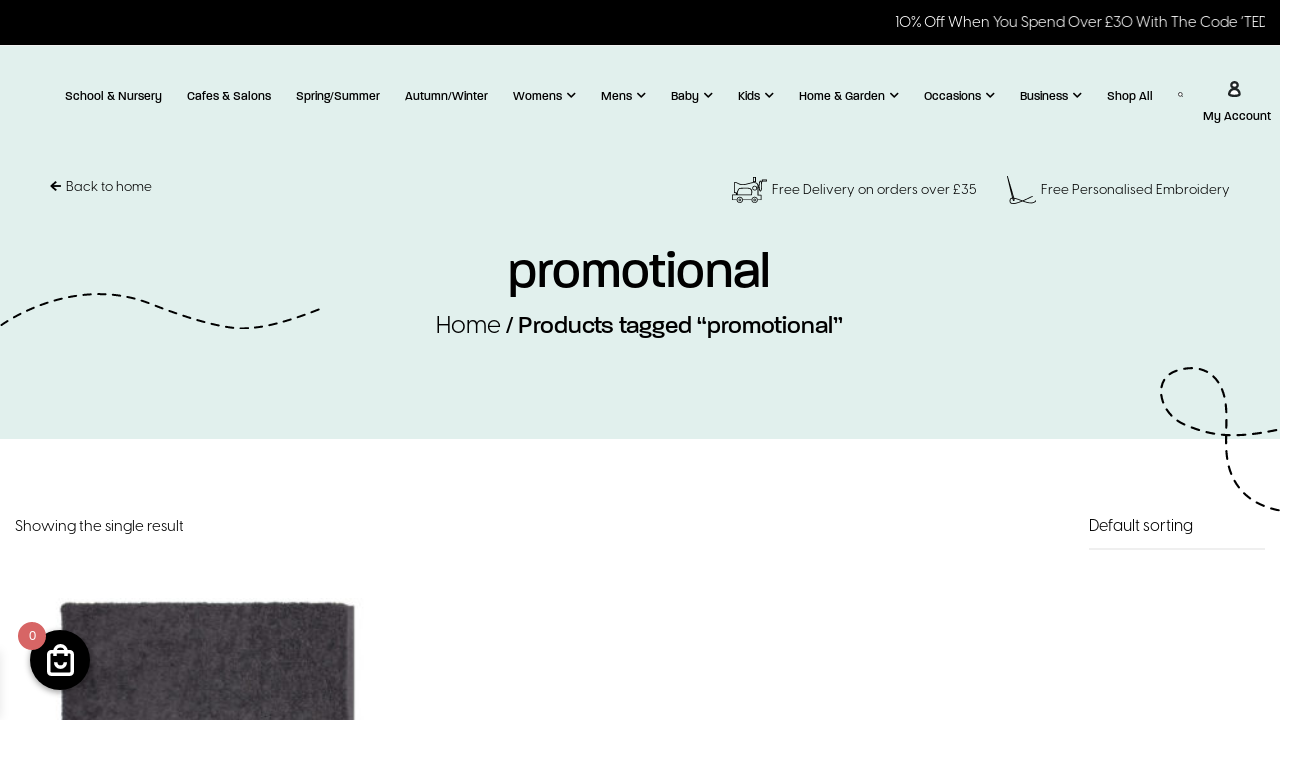

--- FILE ---
content_type: text/html; charset=UTF-8
request_url: https://www.teddyts.co.uk/product-tag/promotional/
body_size: 20955
content:
<!DOCTYPE html>
<html lang="en">

    <head>
        <meta charset="utf-8">
        <meta name="viewport" content="width=device-width, initial-scale=1, shrink-to-fit=no">
        <meta name='robots' content='index, follow, max-image-preview:large, max-snippet:-1, max-video-preview:-1' />

	<!-- This site is optimized with the Yoast SEO plugin v26.5 - https://yoast.com/wordpress/plugins/seo/ -->
	<title>promotional Archives | TeddyT&#039;s</title>
	<meta name="description" content="promotional Archives | TeddyT&#039;s." />
	<link rel="canonical" href="https://www.teddyts.co.uk/product-tag/promotional/" />
	<meta property="og:locale" content="en_GB" />
	<meta property="og:type" content="article" />
	<meta property="og:title" content="promotional Archives | TeddyT&#039;s" />
	<meta property="og:description" content="promotional Archives | TeddyT&#039;s." />
	<meta property="og:url" content="https://www.teddyts.co.uk/product-tag/promotional/" />
	<meta property="og:site_name" content="TeddyT&#039;s" />
	<meta property="og:image" content="https://www.teddyts.co.uk/wp-content/uploads/2022/11/Carly-Bobble-Slider-3.jpg" />
	<meta property="og:image:width" content="2200" />
	<meta property="og:image:height" content="1258" />
	<meta property="og:image:type" content="image/jpeg" />
	<meta name="twitter:card" content="summary_large_image" />
	<script type="application/ld+json" class="yoast-schema-graph">{"@context":"https://schema.org","@graph":[{"@type":"CollectionPage","@id":"https://www.teddyts.co.uk/product-tag/promotional/","url":"https://www.teddyts.co.uk/product-tag/promotional/","name":"promotional Archives | TeddyT's","isPartOf":{"@id":"https://www.teddyts.co.uk/#website"},"primaryImageOfPage":{"@id":"https://www.teddyts.co.uk/product-tag/promotional/#primaryimage"},"image":{"@id":"https://www.teddyts.co.uk/product-tag/promotional/#primaryimage"},"thumbnailUrl":"https://www.teddyts.co.uk/wp-content/uploads/2023/11/Orchid-Retreat-Spa-Towels-flat.jpg","description":"promotional Archives | TeddyT's.","breadcrumb":{"@id":"https://www.teddyts.co.uk/product-tag/promotional/#breadcrumb"},"inLanguage":"en-GB"},{"@type":"ImageObject","inLanguage":"en-GB","@id":"https://www.teddyts.co.uk/product-tag/promotional/#primaryimage","url":"https://www.teddyts.co.uk/wp-content/uploads/2023/11/Orchid-Retreat-Spa-Towels-flat.jpg","contentUrl":"https://www.teddyts.co.uk/wp-content/uploads/2023/11/Orchid-Retreat-Spa-Towels-flat.jpg","width":1000,"height":1000},{"@type":"BreadcrumbList","@id":"https://www.teddyts.co.uk/product-tag/promotional/#breadcrumb","itemListElement":[{"@type":"ListItem","position":1,"name":"Home","item":"https://www.teddyts.co.uk/"},{"@type":"ListItem","position":2,"name":"promotional"}]},{"@type":"WebSite","@id":"https://www.teddyts.co.uk/#website","url":"https://www.teddyts.co.uk/","name":"TeddyT's","description":"Perfectly Personalised Gifts &amp; Homeware.","publisher":{"@id":"https://www.teddyts.co.uk/#organization"},"potentialAction":[{"@type":"SearchAction","target":{"@type":"EntryPoint","urlTemplate":"https://www.teddyts.co.uk/?s={search_term_string}"},"query-input":{"@type":"PropertyValueSpecification","valueRequired":true,"valueName":"search_term_string"}}],"inLanguage":"en-GB"},{"@type":"Organization","@id":"https://www.teddyts.co.uk/#organization","name":"TeddyT's","url":"https://www.teddyts.co.uk/","logo":{"@type":"ImageObject","inLanguage":"en-GB","@id":"https://www.teddyts.co.uk/#/schema/logo/image/","url":"https://www.teddyts.co.uk/wp-content/uploads/2023/11/Carly-strawberry-cream-cable-bobble-hat-2.jpg-tiny.jpg","contentUrl":"https://www.teddyts.co.uk/wp-content/uploads/2023/11/Carly-strawberry-cream-cable-bobble-hat-2.jpg-tiny.jpg","width":1000,"height":1000,"caption":"TeddyT's"},"image":{"@id":"https://www.teddyts.co.uk/#/schema/logo/image/"},"sameAs":["https://www.facebook.com/teddytsuk/","https://www.instagram.com/teddytsuk/"]}]}</script>
	<!-- / Yoast SEO plugin. -->


<link rel='dns-prefetch' href='//cdn.jsdelivr.net' />
<link rel='dns-prefetch' href='//stackpath.bootstrapcdn.com' />
<link rel='dns-prefetch' href='//maxcdn.bootstrapcdn.com' />
<link rel='dns-prefetch' href='//use.fontawesome.com' />
<link rel="alternate" type="application/rss+xml" title="TeddyT&#039;s &raquo; promotional Tag Feed" href="https://www.teddyts.co.uk/product-tag/promotional/feed/" />
<style id='wp-img-auto-sizes-contain-inline-css' type='text/css'>
img:is([sizes=auto i],[sizes^="auto," i]){contain-intrinsic-size:3000px 1500px}
/*# sourceURL=wp-img-auto-sizes-contain-inline-css */
</style>
<link rel='stylesheet' id='font-awesome-css' href='https://www.teddyts.co.uk/wp-content/plugins/load-more-products-for-woocommerce/berocket/assets/css/font-awesome.min.css?ver=6.9' type='text/css' media='all' />
<link rel='stylesheet' id='sbi_styles-css' href='https://www.teddyts.co.uk/wp-content/plugins/instagram-feed/css/sbi-styles.min.css?ver=6.8.0' type='text/css' media='all' />
<style id='wp-emoji-styles-inline-css' type='text/css'>

	img.wp-smiley, img.emoji {
		display: inline !important;
		border: none !important;
		box-shadow: none !important;
		height: 1em !important;
		width: 1em !important;
		margin: 0 0.07em !important;
		vertical-align: -0.1em !important;
		background: none !important;
		padding: 0 !important;
	}
/*# sourceURL=wp-emoji-styles-inline-css */
</style>
<link rel='stylesheet' id='wp-block-library-css' href='https://www.teddyts.co.uk/wp-includes/css/dist/block-library/style.min.css?ver=6.9' type='text/css' media='all' />
<link rel='stylesheet' id='wc-blocks-style-css' href='https://www.teddyts.co.uk/wp-content/plugins/woocommerce/assets/client/blocks/wc-blocks.css?ver=wc-9.8.6' type='text/css' media='all' />
<style id='global-styles-inline-css' type='text/css'>
:root{--wp--preset--aspect-ratio--square: 1;--wp--preset--aspect-ratio--4-3: 4/3;--wp--preset--aspect-ratio--3-4: 3/4;--wp--preset--aspect-ratio--3-2: 3/2;--wp--preset--aspect-ratio--2-3: 2/3;--wp--preset--aspect-ratio--16-9: 16/9;--wp--preset--aspect-ratio--9-16: 9/16;--wp--preset--color--black: #000000;--wp--preset--color--cyan-bluish-gray: #abb8c3;--wp--preset--color--white: #ffffff;--wp--preset--color--pale-pink: #f78da7;--wp--preset--color--vivid-red: #cf2e2e;--wp--preset--color--luminous-vivid-orange: #ff6900;--wp--preset--color--luminous-vivid-amber: #fcb900;--wp--preset--color--light-green-cyan: #7bdcb5;--wp--preset--color--vivid-green-cyan: #00d084;--wp--preset--color--pale-cyan-blue: #8ed1fc;--wp--preset--color--vivid-cyan-blue: #0693e3;--wp--preset--color--vivid-purple: #9b51e0;--wp--preset--gradient--vivid-cyan-blue-to-vivid-purple: linear-gradient(135deg,rgb(6,147,227) 0%,rgb(155,81,224) 100%);--wp--preset--gradient--light-green-cyan-to-vivid-green-cyan: linear-gradient(135deg,rgb(122,220,180) 0%,rgb(0,208,130) 100%);--wp--preset--gradient--luminous-vivid-amber-to-luminous-vivid-orange: linear-gradient(135deg,rgb(252,185,0) 0%,rgb(255,105,0) 100%);--wp--preset--gradient--luminous-vivid-orange-to-vivid-red: linear-gradient(135deg,rgb(255,105,0) 0%,rgb(207,46,46) 100%);--wp--preset--gradient--very-light-gray-to-cyan-bluish-gray: linear-gradient(135deg,rgb(238,238,238) 0%,rgb(169,184,195) 100%);--wp--preset--gradient--cool-to-warm-spectrum: linear-gradient(135deg,rgb(74,234,220) 0%,rgb(151,120,209) 20%,rgb(207,42,186) 40%,rgb(238,44,130) 60%,rgb(251,105,98) 80%,rgb(254,248,76) 100%);--wp--preset--gradient--blush-light-purple: linear-gradient(135deg,rgb(255,206,236) 0%,rgb(152,150,240) 100%);--wp--preset--gradient--blush-bordeaux: linear-gradient(135deg,rgb(254,205,165) 0%,rgb(254,45,45) 50%,rgb(107,0,62) 100%);--wp--preset--gradient--luminous-dusk: linear-gradient(135deg,rgb(255,203,112) 0%,rgb(199,81,192) 50%,rgb(65,88,208) 100%);--wp--preset--gradient--pale-ocean: linear-gradient(135deg,rgb(255,245,203) 0%,rgb(182,227,212) 50%,rgb(51,167,181) 100%);--wp--preset--gradient--electric-grass: linear-gradient(135deg,rgb(202,248,128) 0%,rgb(113,206,126) 100%);--wp--preset--gradient--midnight: linear-gradient(135deg,rgb(2,3,129) 0%,rgb(40,116,252) 100%);--wp--preset--font-size--small: 13px;--wp--preset--font-size--medium: 20px;--wp--preset--font-size--large: 36px;--wp--preset--font-size--x-large: 42px;--wp--preset--spacing--20: 0.44rem;--wp--preset--spacing--30: 0.67rem;--wp--preset--spacing--40: 1rem;--wp--preset--spacing--50: 1.5rem;--wp--preset--spacing--60: 2.25rem;--wp--preset--spacing--70: 3.38rem;--wp--preset--spacing--80: 5.06rem;--wp--preset--shadow--natural: 6px 6px 9px rgba(0, 0, 0, 0.2);--wp--preset--shadow--deep: 12px 12px 50px rgba(0, 0, 0, 0.4);--wp--preset--shadow--sharp: 6px 6px 0px rgba(0, 0, 0, 0.2);--wp--preset--shadow--outlined: 6px 6px 0px -3px rgb(255, 255, 255), 6px 6px rgb(0, 0, 0);--wp--preset--shadow--crisp: 6px 6px 0px rgb(0, 0, 0);}:where(.is-layout-flex){gap: 0.5em;}:where(.is-layout-grid){gap: 0.5em;}body .is-layout-flex{display: flex;}.is-layout-flex{flex-wrap: wrap;align-items: center;}.is-layout-flex > :is(*, div){margin: 0;}body .is-layout-grid{display: grid;}.is-layout-grid > :is(*, div){margin: 0;}:where(.wp-block-columns.is-layout-flex){gap: 2em;}:where(.wp-block-columns.is-layout-grid){gap: 2em;}:where(.wp-block-post-template.is-layout-flex){gap: 1.25em;}:where(.wp-block-post-template.is-layout-grid){gap: 1.25em;}.has-black-color{color: var(--wp--preset--color--black) !important;}.has-cyan-bluish-gray-color{color: var(--wp--preset--color--cyan-bluish-gray) !important;}.has-white-color{color: var(--wp--preset--color--white) !important;}.has-pale-pink-color{color: var(--wp--preset--color--pale-pink) !important;}.has-vivid-red-color{color: var(--wp--preset--color--vivid-red) !important;}.has-luminous-vivid-orange-color{color: var(--wp--preset--color--luminous-vivid-orange) !important;}.has-luminous-vivid-amber-color{color: var(--wp--preset--color--luminous-vivid-amber) !important;}.has-light-green-cyan-color{color: var(--wp--preset--color--light-green-cyan) !important;}.has-vivid-green-cyan-color{color: var(--wp--preset--color--vivid-green-cyan) !important;}.has-pale-cyan-blue-color{color: var(--wp--preset--color--pale-cyan-blue) !important;}.has-vivid-cyan-blue-color{color: var(--wp--preset--color--vivid-cyan-blue) !important;}.has-vivid-purple-color{color: var(--wp--preset--color--vivid-purple) !important;}.has-black-background-color{background-color: var(--wp--preset--color--black) !important;}.has-cyan-bluish-gray-background-color{background-color: var(--wp--preset--color--cyan-bluish-gray) !important;}.has-white-background-color{background-color: var(--wp--preset--color--white) !important;}.has-pale-pink-background-color{background-color: var(--wp--preset--color--pale-pink) !important;}.has-vivid-red-background-color{background-color: var(--wp--preset--color--vivid-red) !important;}.has-luminous-vivid-orange-background-color{background-color: var(--wp--preset--color--luminous-vivid-orange) !important;}.has-luminous-vivid-amber-background-color{background-color: var(--wp--preset--color--luminous-vivid-amber) !important;}.has-light-green-cyan-background-color{background-color: var(--wp--preset--color--light-green-cyan) !important;}.has-vivid-green-cyan-background-color{background-color: var(--wp--preset--color--vivid-green-cyan) !important;}.has-pale-cyan-blue-background-color{background-color: var(--wp--preset--color--pale-cyan-blue) !important;}.has-vivid-cyan-blue-background-color{background-color: var(--wp--preset--color--vivid-cyan-blue) !important;}.has-vivid-purple-background-color{background-color: var(--wp--preset--color--vivid-purple) !important;}.has-black-border-color{border-color: var(--wp--preset--color--black) !important;}.has-cyan-bluish-gray-border-color{border-color: var(--wp--preset--color--cyan-bluish-gray) !important;}.has-white-border-color{border-color: var(--wp--preset--color--white) !important;}.has-pale-pink-border-color{border-color: var(--wp--preset--color--pale-pink) !important;}.has-vivid-red-border-color{border-color: var(--wp--preset--color--vivid-red) !important;}.has-luminous-vivid-orange-border-color{border-color: var(--wp--preset--color--luminous-vivid-orange) !important;}.has-luminous-vivid-amber-border-color{border-color: var(--wp--preset--color--luminous-vivid-amber) !important;}.has-light-green-cyan-border-color{border-color: var(--wp--preset--color--light-green-cyan) !important;}.has-vivid-green-cyan-border-color{border-color: var(--wp--preset--color--vivid-green-cyan) !important;}.has-pale-cyan-blue-border-color{border-color: var(--wp--preset--color--pale-cyan-blue) !important;}.has-vivid-cyan-blue-border-color{border-color: var(--wp--preset--color--vivid-cyan-blue) !important;}.has-vivid-purple-border-color{border-color: var(--wp--preset--color--vivid-purple) !important;}.has-vivid-cyan-blue-to-vivid-purple-gradient-background{background: var(--wp--preset--gradient--vivid-cyan-blue-to-vivid-purple) !important;}.has-light-green-cyan-to-vivid-green-cyan-gradient-background{background: var(--wp--preset--gradient--light-green-cyan-to-vivid-green-cyan) !important;}.has-luminous-vivid-amber-to-luminous-vivid-orange-gradient-background{background: var(--wp--preset--gradient--luminous-vivid-amber-to-luminous-vivid-orange) !important;}.has-luminous-vivid-orange-to-vivid-red-gradient-background{background: var(--wp--preset--gradient--luminous-vivid-orange-to-vivid-red) !important;}.has-very-light-gray-to-cyan-bluish-gray-gradient-background{background: var(--wp--preset--gradient--very-light-gray-to-cyan-bluish-gray) !important;}.has-cool-to-warm-spectrum-gradient-background{background: var(--wp--preset--gradient--cool-to-warm-spectrum) !important;}.has-blush-light-purple-gradient-background{background: var(--wp--preset--gradient--blush-light-purple) !important;}.has-blush-bordeaux-gradient-background{background: var(--wp--preset--gradient--blush-bordeaux) !important;}.has-luminous-dusk-gradient-background{background: var(--wp--preset--gradient--luminous-dusk) !important;}.has-pale-ocean-gradient-background{background: var(--wp--preset--gradient--pale-ocean) !important;}.has-electric-grass-gradient-background{background: var(--wp--preset--gradient--electric-grass) !important;}.has-midnight-gradient-background{background: var(--wp--preset--gradient--midnight) !important;}.has-small-font-size{font-size: var(--wp--preset--font-size--small) !important;}.has-medium-font-size{font-size: var(--wp--preset--font-size--medium) !important;}.has-large-font-size{font-size: var(--wp--preset--font-size--large) !important;}.has-x-large-font-size{font-size: var(--wp--preset--font-size--x-large) !important;}
/*# sourceURL=global-styles-inline-css */
</style>

<style id='classic-theme-styles-inline-css' type='text/css'>
/*! This file is auto-generated */
.wp-block-button__link{color:#fff;background-color:#32373c;border-radius:9999px;box-shadow:none;text-decoration:none;padding:calc(.667em + 2px) calc(1.333em + 2px);font-size:1.125em}.wp-block-file__button{background:#32373c;color:#fff;text-decoration:none}
/*# sourceURL=/wp-includes/css/classic-themes.min.css */
</style>
<link rel='stylesheet' id='wpd-css' href='https://www.teddyts.co.uk/wp-content/plugins/woocommerce-product-designer-bugfix-bg-inc-not-fill_bak/public/css/wpd-public.css?ver=7.8.1' type='text/css' media='all' />
<link rel='stylesheet' id='wpd-simplegrid-css' href='https://www.teddyts.co.uk/wp-content/plugins/woocommerce-product-designer-bugfix-bg-inc-not-fill_bak/admin/css/simplegrid.min.css?ver=7.8.1' type='text/css' media='all' />
<link rel='stylesheet' id='wpd-common-css' href='https://www.teddyts.co.uk/wp-content/plugins/woocommerce-product-designer-bugfix-bg-inc-not-fill_bak/public/css/wpd-common.css?ver=7.8.1' type='text/css' media='all' />
<link rel='stylesheet' id='wpd-tooltip-css-css' href='https://www.teddyts.co.uk/wp-content/plugins/woocommerce-product-designer-bugfix-bg-inc-not-fill_bak/admin/css/tooltip.min.css?ver=7.8.1' type='text/css' media='all' />
<link rel='stylesheet' id='wpd-colorpicker-css-css' href='https://www.teddyts.co.uk/wp-content/plugins/woocommerce-product-designer-bugfix-bg-inc-not-fill_bak/admin/js/colorpicker/css/colorpicker.min.css?ver=7.8.1' type='text/css' media='all' />
<link rel='stylesheet' id='wpd-bs-modal-css-css' href='https://www.teddyts.co.uk/wp-content/plugins/woocommerce-product-designer-bugfix-bg-inc-not-fill_bak/public/js/modal/modal.min.css?ver=7.8.1' type='text/css' media='all' />
<link rel='stylesheet' id='woocommerce-layout-css' href='https://www.teddyts.co.uk/wp-content/plugins/woocommerce/assets/css/woocommerce-layout.css?ver=9.8.6' type='text/css' media='all' />
<link rel='stylesheet' id='woocommerce-smallscreen-css' href='https://www.teddyts.co.uk/wp-content/plugins/woocommerce/assets/css/woocommerce-smallscreen.css?ver=9.8.6' type='text/css' media='only screen and (max-width: 768px)' />
<link rel='stylesheet' id='woocommerce-general-css' href='https://www.teddyts.co.uk/wp-content/plugins/woocommerce/assets/css/woocommerce.css?ver=9.8.6' type='text/css' media='all' />
<style id='woocommerce-inline-inline-css' type='text/css'>
.woocommerce form .form-row .required { visibility: visible; }
/*# sourceURL=woocommerce-inline-inline-css */
</style>
<link rel='stylesheet' id='brands-styles-css' href='https://www.teddyts.co.uk/wp-content/plugins/woocommerce/assets/css/brands.css?ver=9.8.6' type='text/css' media='all' />
<link rel='stylesheet' id='xoo-wsc-fonts-css' href='https://www.teddyts.co.uk/wp-content/plugins/side-cart-woocommerce/assets/css/xoo-wsc-fonts.css?ver=2.6.3' type='text/css' media='all' />
<link rel='stylesheet' id='xoo-wsc-style-css' href='https://www.teddyts.co.uk/wp-content/plugins/side-cart-woocommerce/assets/css/xoo-wsc-style.css?ver=2.6.3' type='text/css' media='all' />
<style id='xoo-wsc-style-inline-css' type='text/css'>



 

.xoo-wsc-footer{
	background-color: #ffffff;
	color: #000000;
	padding: 10px 20px;
	box-shadow: 0 -1px 10px #0000001a;
}

.xoo-wsc-footer, .xoo-wsc-footer a, .xoo-wsc-footer .amount{
	font-size: 18px;
}

.xoo-wsc-btn .amount{
	color: #000000}

.xoo-wsc-btn:hover .amount{
	color: #000000;
}

.xoo-wsc-ft-buttons-cont{
	grid-template-columns: auto;
}

.xoo-wsc-basket{
	bottom: 12px;
	left: 0px;
	background-color: #000000;
	color: #ffffff;
	box-shadow: 0 1px 4px 0;
	border-radius: 50%;
	display: flex;
	width: 60px;
	height: 60px;
}


.xoo-wsc-bki{
	font-size: 30px}

.xoo-wsc-items-count{
	top: -12px;
	left: -12px;
}

.xoo-wsc-items-count{
	background-color: #d76565;
	color: #ffffff;
}

.xoo-wsc-container, .xoo-wsc-slider{
	max-width: 320px;
	left: -320px;
	top: 0;bottom: 0;
	bottom: 0;
	font-family: }


.xoo-wsc-cart-active .xoo-wsc-container, .xoo-wsc-slider-active .xoo-wsc-slider{
	left: 0;
}


.xoo-wsc-cart-active .xoo-wsc-basket{
	left: 320px;
}

.xoo-wsc-slider{
	right: -320px;
}

span.xoo-wsch-close {
    font-size: 16px;
    right: 10px;
}

.xoo-wsch-top{
	justify-content: center;
}

.xoo-wsch-text{
	font-size: 20px;
}

.xoo-wsc-header{
	color: #000000;
	background-color: #ffffff;
	border-bottom: 2px solid #eee;
}


.xoo-wsc-body{
	background-color: #ffffff;
}

.xoo-wsc-products:not(.xoo-wsc-pattern-card), .xoo-wsc-products:not(.xoo-wsc-pattern-card) span.amount, .xoo-wsc-products:not(.xoo-wsc-pattern-card) a{
	font-size: 16px;
	color: #000000;
}

.xoo-wsc-products:not(.xoo-wsc-pattern-card) .xoo-wsc-product{
	padding: 20px 15px;
	margin: 0;
	border-radius: 0px;
	box-shadow: 0 0;
	background-color: transparent;
}

.xoo-wsc-sum-col{
	justify-content: center;
}


/** Shortcode **/
.xoo-wsc-sc-count{
	background-color: #000000;
	color: #ffffff;
}

.xoo-wsc-sc-bki{
	font-size: 28px;
	color: #000000;
}
.xoo-wsc-sc-cont{
	color: #000000;
}

.added_to_cart{
	display: none!important;
}

.xoo-wsc-product dl.variation {
	display: block;
}


.xoo-wsc-product-cont{
	padding: 10px 10px;
}

.xoo-wsc-products:not(.xoo-wsc-pattern-card) .xoo-wsc-img-col{
	width: 30%;
}

.xoo-wsc-pattern-card .xoo-wsc-img-col img{
	max-width: 100%;
	height: auto;
}

.xoo-wsc-products:not(.xoo-wsc-pattern-card) .xoo-wsc-sum-col{
	width: 70%;
}

.xoo-wsc-pattern-card .xoo-wsc-product-cont{
	width: 50% 
}

@media only screen and (max-width: 600px) {
	.xoo-wsc-pattern-card .xoo-wsc-product-cont  {
		width: 50%;
	}
}


.xoo-wsc-pattern-card .xoo-wsc-product{
	border: 0;
	box-shadow: 0px 10px 15px -12px #0000001a;
}


.xoo-wsc-sm-front{
	background-color: #eee;
}
.xoo-wsc-pattern-card, .xoo-wsc-sm-front{
	border-bottom-left-radius: 5px;
	border-bottom-right-radius: 5px;
}
.xoo-wsc-pattern-card, .xoo-wsc-img-col img, .xoo-wsc-img-col, .xoo-wsc-sm-back-cont{
	border-top-left-radius: 5px;
	border-top-right-radius: 5px;
}
.xoo-wsc-sm-back{
	background-color: #fff;
}
.xoo-wsc-pattern-card, .xoo-wsc-pattern-card a, .xoo-wsc-pattern-card .amount{
	font-size: 16px;
}

.xoo-wsc-sm-front, .xoo-wsc-sm-front a, .xoo-wsc-sm-front .amount{
	color: #000;
}

.xoo-wsc-sm-back, .xoo-wsc-sm-back a, .xoo-wsc-sm-back .amount{
	color: #000;
}


.magictime {
    animation-duration: 0.5s;
}

.xoo-wsc-basket {
  left: 20px;
  bottom: 20px;
  border-radius: 50px;
  box-shadow: 0 2px 6px 0 rgba(0, 0, 0, 0.4);
  height: 60px;
  width: 60px;
  background-image: url(/wp-content/uploads/2021/05/Cart.svg);
  background-repeat: no-repeat;
  background-position: center;
  background-size: 45%;
}
.xoo-wsc-bki {
  font-size: 0;
}
.xoo-wsc-sum-col a,
.xoo-wsc-img-col a {
  color: #172a44;
  font-family: paralucent, sans-serif;
}
.xoo-wsc-footer-a,
.xoo-wsc-footer a.button {
  font-family: paralucent, sans-serif;
}
.xoo-wsc-products {
  font-family: paralucent, sans-serif;
  font-weight: 300;
  font-size: 14px;
  padding-left: 15px;
  padding-right: 15px;
}
.xoo-wsc-subtotal,
.xoo-wsc-cart,
.xoo-wsc-chkt,
.xoo-wsc-cont {
  font-weight: 500;
}
.xoo-wsc-empty-cart .button {
  height: auto;
  background: #000000;
  color: white;
  font-family: paralucent, sans-serif;
}
.xoo-wsc-product {
  padding: 20px 0px;
}
.xoo-wsc-ecnt,
.xoo-wsc-empty-cart span,
.xoo-wsc-header {
  font-family: paralucent, sans-serif;
}
.xoo-wsc-ctxt {
  font-family: paralucent, sans-serif;
}
.xoo-wsc-footer a.button {
  background-color: #000000;
  color: white;
  padding: 15px 0;
}
.xoo-wsc-sum-col .variation dt {
  font-family: paralucent, sans-serif;
  font-weight: 300;
}
.xoo-wsc-price {
  font-family: paralucent, sans-serif;
}
.xoo-wsc-items-count {
  right: -10px;
  top: -8px;
}

/*# sourceURL=xoo-wsc-style-inline-css */
</style>
<link rel='stylesheet' id='Bootstrap CSS-css' href='https://stackpath.bootstrapcdn.com/bootstrap/4.5.2/css/bootstrap.min.css' type='text/css' media='all' />
<link rel='stylesheet' id='Fontawesome CSS-css' href='//maxcdn.bootstrapcdn.com/font-awesome/4.7.0/css/font-awesome.min.css' type='text/css' media='all' />
<link rel='stylesheet' id='Owlcarousel CSS-css' href='https://www.teddyts.co.uk/wp-content/themes/teddyts/assets/css/owl.carousel.min.css' type='text/css' media='all' />
<link rel='stylesheet' id='Owltheme CSS-css' href='https://www.teddyts.co.uk/wp-content/themes/teddyts/assets/css/owl.theme.default.css' type='text/css' media='all' />
<link rel='stylesheet' id='Fontawesome 5 CSS-css' href='https://use.fontawesome.com/releases/v5.9.0/css/all.css' type='text/css' media='all' />
<link rel='stylesheet' id='Main CSS-css' href='https://www.teddyts.co.uk/wp-content/themes/teddyts/assets/css/main.css?ver=1.0' type='text/css' media='all' />
<script type="text/javascript" src="https://www.teddyts.co.uk/wp-includes/js/jquery/jquery.min.js?ver=3.7.1" id="jquery-core-js"></script>
<script type="text/javascript" src="https://www.teddyts.co.uk/wp-includes/js/jquery/jquery-migrate.min.js?ver=3.4.1" id="jquery-migrate-js"></script>
<script type="text/javascript" src="https://www.teddyts.co.uk/wp-content/plugins/woocommerce-product-designer-bugfix-bg-inc-not-fill_bak//admin/js/tooltip.js?ver=7.8.1" id="wpd-tooltip-js-js"></script>
<script type="text/javascript" src="https://www.teddyts.co.uk/wp-content/plugins/woocommerce-product-designer-bugfix-bg-inc-not-fill_bak/admin/js/colorpicker/js/colorpicker.min.js?ver=7.8.1" id="wpd-colorpicker-js-js"></script>
<script type="text/javascript" src="https://www.teddyts.co.uk/wp-content/plugins/woocommerce-product-designer-bugfix-bg-inc-not-fill_bak/public/js/wp-js-hooks.min.js?ver=7.8.1" id="wp-js-hooks-js"></script>
<script type="text/javascript" id="wpd-js-extra">
/* <![CDATA[ */
var ajax_object = {"ajax_url":"https://www.teddyts.co.uk/wp-admin/admin-ajax.php"};
//# sourceURL=wpd-js-extra
/* ]]> */
</script>
<script type="text/javascript" src="https://www.teddyts.co.uk/wp-content/plugins/woocommerce-product-designer-bugfix-bg-inc-not-fill_bak/public/js/wpd-public.js?ver=7.8.1" id="wpd-js"></script>
<script type="text/javascript" src="https://www.teddyts.co.uk/wp-content/plugins/woocommerce-product-designer-bugfix-bg-inc-not-fill_bak/public/js/modal/modal.min.js?ver=7.8.1" id="bs-modal-js"></script>
<script type="text/javascript" src="https://www.teddyts.co.uk/wp-content/plugins/woocommerce-product-designer-bugfix-bg-inc-not-fill_bak/public/js/jquery.serializejson.js?ver=7.8.1" id="wpd-serialize-js-js"></script>
<script type="text/javascript" src="https://www.teddyts.co.uk/wp-content/plugins/woocommerce-product-designer-bugfix-bg-inc-not-fill_bak/public/js/lodash.js?ver=7.8.1" id="wpd-lodash-js-js"></script>
<script type="text/javascript" src="https://www.teddyts.co.uk/wp-content/plugins/woocommerce/assets/js/jquery-blockui/jquery.blockUI.min.js?ver=2.7.0-wc.9.8.6" id="jquery-blockui-js" defer="defer" data-wp-strategy="defer"></script>
<script type="text/javascript" id="wc-add-to-cart-js-extra">
/* <![CDATA[ */
var wc_add_to_cart_params = {"ajax_url":"/wp-admin/admin-ajax.php","wc_ajax_url":"/?wc-ajax=%%endpoint%%","i18n_view_cart":"View basket","cart_url":"https://www.teddyts.co.uk/basket/","is_cart":"","cart_redirect_after_add":"no"};
//# sourceURL=wc-add-to-cart-js-extra
/* ]]> */
</script>
<script type="text/javascript" src="https://www.teddyts.co.uk/wp-content/plugins/woocommerce/assets/js/frontend/add-to-cart.min.js?ver=9.8.6" id="wc-add-to-cart-js" defer="defer" data-wp-strategy="defer"></script>
<script type="text/javascript" src="https://www.teddyts.co.uk/wp-content/plugins/woocommerce/assets/js/js-cookie/js.cookie.min.js?ver=2.1.4-wc.9.8.6" id="js-cookie-js" defer="defer" data-wp-strategy="defer"></script>
<script type="text/javascript" id="woocommerce-js-extra">
/* <![CDATA[ */
var woocommerce_params = {"ajax_url":"/wp-admin/admin-ajax.php","wc_ajax_url":"/?wc-ajax=%%endpoint%%","i18n_password_show":"Show password","i18n_password_hide":"Hide password"};
//# sourceURL=woocommerce-js-extra
/* ]]> */
</script>
<script type="text/javascript" src="https://www.teddyts.co.uk/wp-content/plugins/woocommerce/assets/js/frontend/woocommerce.min.js?ver=9.8.6" id="woocommerce-js" defer="defer" data-wp-strategy="defer"></script>
<script type="text/javascript" src="https://cdn.jsdelivr.net/npm/bootstrap@4.5.3/dist/js/bootstrap.bundle.min.js" id="Bootstrap JS-js"></script>
<link rel="https://api.w.org/" href="https://www.teddyts.co.uk/wp-json/" /><link rel="alternate" title="JSON" type="application/json" href="https://www.teddyts.co.uk/wp-json/wp/v2/product_tag/1018" /><link rel="EditURI" type="application/rsd+xml" title="RSD" href="https://www.teddyts.co.uk/xmlrpc.php?rsd" />
<meta name="generator" content="WordPress 6.9" />
<meta name="generator" content="WooCommerce 9.8.6" />
<style></style><style>
                .lmp_load_more_button.br_lmp_button_settings .lmp_button:hover {
                    background-color: #9999ff!important;
                    color: #111111!important;
                }
                .lmp_load_more_button.br_lmp_prev_settings .lmp_button:hover {
                    background-color: #9999ff!important;
                    color: #111111!important;
                }li.product.lazy, .berocket_lgv_additional_data.lazy{opacity:0;}</style>	<noscript><style>.woocommerce-product-gallery{ opacity: 1 !important; }</style></noscript>
	<link rel="icon" href="https://www.teddyts.co.uk/wp-content/uploads/2023/03/cropped-favicon-t-1-32x32.png" sizes="32x32" />
<link rel="icon" href="https://www.teddyts.co.uk/wp-content/uploads/2023/03/cropped-favicon-t-1-192x192.png" sizes="192x192" />
<link rel="apple-touch-icon" href="https://www.teddyts.co.uk/wp-content/uploads/2023/03/cropped-favicon-t-1-180x180.png" />
<meta name="msapplication-TileImage" content="https://www.teddyts.co.uk/wp-content/uploads/2023/03/cropped-favicon-t-1-270x270.png" />
		<style type="text/css" id="wp-custom-css">
			a.button.product_type_simple.add_to_cart_button.ajax_add_to_cart {
    display: none;
}
a.button.product_type_variable.add_to_cart_button {
    display: none;
}
a.button.product_type_simple {
    display: none;
}
a.button.product_type_variable {
    display: none;
}
#add_payment_method table.cart img, 
.woocommerce-cart table.cart img, 
.woocommerce-checkout table.cart img {
		width: 120px;
}		</style>
		
        <link rel="stylesheet" href="https://use.typekit.net/abn6yin.css">
		
<link rel="icon" href="https://www.teddyts.co.uk/wp-content/uploads/2021/02/favicon-t.png" type="image/x-icon" />
<link rel="shortcut icon" href="https://www.teddyts.co.uk/wp-content/uploads/2021/02/favicon-t.png" type="image/x-icon" />

        <!-- Start of Async Drift Code -->
        <script>
            "use strict";
            ! function() {
                var t = window.driftt = window.drift = window.driftt || [];
                if (!t.init) {
                    if (t.invoked) return void(window.console && console.error && console.error("Drift snippet included twice."));
                    t.invoked = !0, t.methods = ["identify", "config", "track", "reset", "debug", "show", "ping", "page", "hide", "off", "on"],
                        t.factory = function(e) {
                            return function() {
                                var n = Array.prototype.slice.call(arguments);
                                return n.unshift(e), t.push(n), t;
                            };
                        }, t.methods.forEach(function(e) {
                            t[e] = t.factory(e);
                        }), t.load = function(t) {
                            var e = 3e5,
                                n = Math.ceil(new Date() / e) * e,
                                o = document.createElement("script");
                            o.type = "text/javascript", o.async = !0, o.crossorigin = "anonymous", o.src = "https://js.driftt.com/include/" + n + "/" + t + ".js";
                            var i = document.getElementsByTagName("script")[0];
                            i.parentNode.insertBefore(o, i);
                        };
                }
            }();
            drift.SNIPPET_VERSION = '0.3.1';
            drift.load('nf47didygpth');

        </script>
        <!-- End of Async Drift Code -->

        <!-- Global site tag (gtag.js) - Google Analytics -->
        <script async src="https://www.googletagmanager.com/gtag/js?id=G-1Z1Z86Z7VB"></script>
        <script>
            window.dataLayer = window.dataLayer || [];

            function gtag() {
                dataLayer.push(arguments);
            }
            gtag('js', new Date());
            gtag('config', 'G-1Z1Z86Z7VB');

        </script>
<!-- Google tag (gtag.js) -->
<script async src="https://www.googletagmanager.com/gtag/js?id=G-20WRL9Z154"></script>
<script>
  window.dataLayer = window.dataLayer || [];
  function gtag(){dataLayer.push(arguments);}
  gtag('js', new Date());

  gtag('config', 'G-20WRL9Z154');
</script>
    <link rel='stylesheet' id='berocket_lmp_style-css' href='https://www.teddyts.co.uk/wp-content/plugins/load-more-products-for-woocommerce/css/load_products.css?ver=1.2.3.1' type='text/css' media='all' />
<link rel='stylesheet' id='cf-front-css' href='https://www.teddyts.co.uk/wp-content/plugins/caldera-forms/assets/build/css/caldera-forms-front.min.css?ver=1.9.4' type='text/css' media='all' />
<link rel='stylesheet' id='cf-render-css' href='https://www.teddyts.co.uk/wp-content/plugins/caldera-forms/clients/render/build/style.min.css?ver=1.9.4' type='text/css' media='all' />
</head>

    <body class="archive tax-product_tag term-promotional term-1018 wp-theme-teddyts theme-teddyts woocommerce woocommerce-page woocommerce-no-js">

        <script src="https://cdnjs.cloudflare.com/ajax/libs/gsap/2.1.3/TweenMax.min.js"></script>

        <section class="top-promo">
            <div class="container">
                <div class="row">
                    <div class="col">
                        <div class="owl-tag owl-carousel owl-theme">
                                                        <div><p>Same Day Dispatch On All Orders <a href="https://teddyts.co.uk/shop/">Shop Now!</a></p>
                            </div>
                                                        <div><p>10% Off When You Spend Over £30 With The Code ‘TEDDY10’</p>
                            </div>
                            
                        </div>
                    </div>
                </div>
            </div>
        </section>

        <div class="super_container">
            <!-- Header -->
            <header class="header">

                <div class="header_main">
                    <div class="container-fluid">
                        <div class="row">
                            <div class="col-lg-6 col-12 order-lg-2 order-3 text-lg-left text-right">
                                <div class="header_search">
                                    <div class="header_search_content">
                                        <div class="header_search_form_container">
                                            <div class="custom_dropdown" style="display: none;">
                                                <div class="custom_dropdown_list"> <span class="custom_dropdown_placeholder clc">All Categories</span> <i class="fas fa-chevron-down"></i>
                                                    <ul class="custom_list clc">
                                                        <li><a class="clc" href="#">All Categories</a></li>
                                                        <li><a class="clc" href="#">Computers</a></li>
                                                        <li><a class="clc" href="#">Laptops</a></li>
                                                        <li><a class="clc" href="#">Cameras</a></li>
                                                        <li><a class="clc" href="#">Hardware</a></li>
                                                        <li><a class="clc" href="#">Smartphones</a></li>
                                                    </ul>
                                                </div>
                                            </div>
                                        </div>
                                    </div>
                                </div>
                            </div>
                        </div>
                    </div>
                </div>
                <!-- Main Navigation -->
                <nav class="main_nav">
                    <div class="container-fluid">
                        <div class="row">
                            <div class="col">
                                <div class="main_nav_content d-flex flex-row">
                                    <a href="https://www.teddyts.co.uk">
                                        <img class="header-logo" src="/wp-content/uploads/2022/11/teddy-new-500.png" alt="personalised embroidery gifts">
                                    </a>
                                    <!-- Categories Menu -->
                                    <!-- Main Nav Menu -->
                                    <div class="main_nav_menu">
                                        <ul class="standard_dropdown main_nav_dropdown">
                                            <li><a href="/product-category/school-nursery/">School &amp; Nursery<i class="fas fa-chevron-down"></i></a></li>
                                            <li><a href="/product-category/cafes-salons/">Cafes &amp; Salons<i class="fas fa-chevron-down"></i></a></li>
                                            <li><a href="https://teddyts.co.uk/product-category/spring-summer/">Spring/Summer<i class="fas fa-chevron-down"></i></a></li>
                                            <li><a href="https://teddyts.co.uk/product-category/autumn-winter/">Autumn/Winter<i class="fas fa-chevron-down"></i></a></li>

                                            <li class="hassubs"> <a href="/product-category/womens">Womens<i class="fas fa-chevron-down"></i></a>
                                                <ul>
                                                    <li><a href="/product-category/womens/socks">Socks<i class="fas fa-chevron-down"></i></a></li>
                                                    <li><a href="/product-category/womens/tights-stockings">Tights & Stockings<i class="fas fa-chevron-down"></i></a></li>
                                                    <li><a href="/product-category/womens/hats">Hats & Gloves<i class="fas fa-chevron-down"></i></a></li>
                                                    <li><a href="/product-category/womens/scarves">Scarves & Snoods<i class="fas fa-chevron-down"></i></a></li>
                                                    <li><a href="/product-category/womens/bags">Bags<i class="fas fa-chevron-down"></i></a></li>
                                                    <li><a href="/product-category/womens/towels">Towels<i class="fas fa-chevron-down"></i></a></li>
                                                    <li><a href="/product-category/womens/nightwear/">Nightwear<i class="fas fa-chevron-down"></i></a></li>
                                                    <!-- <li><a href="/product-category/womens/tights">Tights<i class="fas fa-chevron-down"></i></a></li> -->
                                                    <li><a href="/product-category/womens/clothing-womens">Clothing<i class="fas fa-chevron-down"></i></a></li>
                                                    <li><a href="/product-category/womens/accessories">Accessories & Gift Sets<i class="fas fa-chevron-down"></i></a></li>
                                                </ul>
                                            </li>

                                            <li class="hassubs"> <a href="/product-category/mens/">Mens<i class="fas fa-chevron-down"></i></a>
                                                <ul>
                                                    <li><a href="/product-category/mens/socks-mens">Socks<i class="fas fa-chevron-down"></i></a></li>
                                                    <li><a href="/product-category/mens/hats-mens">Hats & Gloves<i class="fas fa-chevron-down"></i></a></li>
                                                    <li><a href="/product-category/mens/scarves-mens">Scarves & Snoods<i class="fas fa-chevron-down"></i></a></li>
                                                    <li><a href="/product-category/mens/bags-mens">Bags<i class="fas fa-chevron-down"></i></a></li>
                                                    <li><a href="/product-category/mens/towels-mens">Towels<i class="fas fa-chevron-down"></i></a></li>
                                                    <li><a href="/product-category/mens/nightwear-mens">Nightwear<i class="fas fa-chevron-down"></i></a></li>
                                                    <li><a href="/product-category/mens/clothing-mens">Clothing<i class="fas fa-chevron-down"></i></a></li>
                                                    <li><a href="/product-category/mens/accessories-mens">Accessories & Gift Sets<i class="fas fa-chevron-down"></i></a></li>
                                                </ul>
                                            </li>

                                            <li class="hassubs"> <a href="/product-category/baby/">Baby<i class="fas fa-chevron-down"></i></a>
                                                <ul>
                                                    <li><a href="/product-category/baby/shawls">Shawls<i class="fas fa-chevron-down"></i></a></li>
                                                    <li><a href="/product-category/baby/blankets-baby/">Blankets<i class="fas fa-chevron-down"></i></a></li>
                                                    <li><a href="/product-category/baby/towels-baby">Towels<i class="fas fa-chevron-down"></i></a></li>
                                                    <li><a href="/product-category/baby/baby-sleepsuits/">Sleepsuits<i class="fas fa-chevron-down"></i></a></li>
                                                    <li><a href="/product-category/baby/hats-baby">Hats<i class="fas fa-chevron-down"></i></a></li>
                                                    <li><a href="/product-category/baby/comforters-toys">Comforters & Toys<i class="fas fa-chevron-down"></i></a></li>
                                                    <li><a href="/product-category/baby/gift-sets">Gift Sets<i class="fas fa-chevron-down"></i></a></li>
                                                </ul>
                                            </li>

                                            <li class="hassubs"> <a href="/product-category/kids">Kids<i class="fas fa-chevron-down"></i></a>
                                                <ul>
                                                    <li> <a href="/product-category/boys/">Boys<i class="fas fa-chevron-down"></i></a>
                                                        <ul>
                                                            <li><a href="/product-category/boys/pyjamas">Pyjamas<i class="fas fa-chevron-down"></i></a></li>
                                                            <li><a href="/product-category/boys/blankets">Blankets<i class="fas fa-chevron-down"></i></a></li>
                                                            <li><a href="/product-category/boys/towels-boys/">Towels<i class="fas fa-chevron-down"></i></a></li>
                                                            <li><a href="/product-category/boys/bags-boys/">Bags<i class="fas fa-chevron-down"></i></a></li>
                                                            <li><a href="/product-category/boys/hats-boys/">Hats<i class="fas fa-chevron-down"></i></a></li>
                                                            <li><a href="/product-category/boys/socks-boys/">Socks<i class="fas fa-chevron-down"></i></a></li>
                                                            <li><a href="/product-category/boys/scarves-boys/">Scarves<i class="fas fa-chevron-down"></i></a></li>
                                                            <li><a href="/product-category/boys/gloves/">Gloves<i class="fas fa-chevron-down"></i></a></li>
                                                            <li><a href="/product-category/boys/clothing">Clothing<i class="fas fa-chevron-down"></i></a></li>
                                                        </ul>
                                                    </li>
                                                    <li> <a href="/product-category/girls/">Girls<i class="fas fa-chevron-down"></i></a>
                                                        <ul>
                                                            <li><a href="/product-category/girls/pyjamas-girls">Pyjamas<i class="fas fa-chevron-down"></i></a></li>
                                                            <li><a href="/product-category/girls/blankets-girls">Blankets<i class="fas fa-chevron-down"></i></a></li>
                                                            <li><a href="/product-category/girls/towels-girls">Towels<i class="fas fa-chevron-down"></i></a></li>
                                                            <li><a href="/product-category/girls/bags-girls">Bags<i class="fas fa-chevron-down"></i></a></li>
                                                            <li><a href="/product-category/girls/hats-girls">Hats<i class="fas fa-chevron-down"></i></a></li>
                                                            <li><a href="/product-category/girls/socks-girls">Socks<i class="fas fa-chevron-down"></i></a></li>
                                                            <li><a href="/product-category/girls/scarves-girls">Scarves<i class="fas fa-chevron-down"></i></a></li>
                                                            <li><a href="/product-category/girls/gloves-girls">Gloves<i class="fas fa-chevron-down"></i></a></li>
                                                            <li><a href="/product-category/girls/clothing-girls">Clothing<i class="fas fa-chevron-down"></i></a></li>
                                                        </ul>
                                                    </li>
                                                </ul>
                                            </li>

                                            <li class="hassubs"> <a href="/product-category/home-garden/">Home & Garden<i class="fas fa-chevron-down"></i></a>
                                                <ul>
                                                    <li><a href="/product-category/home-garden/kitchen">Kitchen<i class="fas fa-chevron-down"></i></a></li>
                                                    <li><a href="/product-category/home-garden/bathroom">Bathroom<i class="fas fa-chevron-down"></i></a></li>
                                                    <li><a href="/product-category/home-garden/living-room">Living Room<i class="fas fa-chevron-down"></i></a></li>
                                                    <li><a href="/product-category/home-garden/pets">Pets<i class="fas fa-chevron-down"></i></a></li>
                                                </ul>
                                            </li>

                                            <!--

                                            <li class="hassubs"> <a href="/product-category/ideas">Ideas<i class="fas fa-chevron-down"></i></a>
                                                <ul>
                                                    <li><a href="/product-category/ideas/inspiration">Inspiration<i class="fas fa-chevron-down"></i></a></li>
                                                    <li><a href="/product-category/ideas/products">Products<i class="fas fa-chevron-down"></i></a></li>
                                                </ul>
                                            </li>

                                            -->

                                            <li class="hassubs"> <a href="/product-category/occasions/">Occasions<i class="fas fa-chevron-down"></i></a>
                                                <ul>
                                                    <li><a href="/product-category/occasions/weddings/">Weddings<i class="fas fa-chevron-down"></i></a></li>
                                                    <li><a href="/product-category/occasions/birthdays/">Birthdays<i class="fas fa-chevron-down"></i></a></li>
                                                    <li><a href="/product-category/occasions/christmas/">Christmas<i class="fas fa-chevron-down"></i></a></li>
                                                </ul>
                                            </li>

                                            <li class="hassubs"><a href="/product-category/business/">Business<i class="fas fa-chevron-down"></i></a>
                                                <ul>
                                                    <li><a href="/product-category/business/hats-business/">Hats<i class="fas fa-chevron-down"></i></a></li>
                                                    <li><a href="/product-category/business/towels-business/">Towels<i class="fas fa-chevron-down"></i></a></li>
                                                    <li><a href="/product-category/business/snoods/">Snoods<i class="fas fa-chevron-down"></i></a></li>
                                                    <li><a href="/product-category/business/aprons/">Aprons<i class="fas fa-chevron-down"></i></a></li>
                                                    <li><a href="/product-category/business/tea-towels/">Tea Towels<i class="fas fa-chevron-down"></i></a></li>
                                                </ul>
                                            </li>
											
											<!--
											
                                            <li class="hassubs"><a href="/product-category/sale/">Sale<i class="fas fa-chevron-down"></i></a>
                                                <ul>
                                                    <li><a href="/product-category/sale/men/">Men<i class="fas fa-chevron-down"></i></a></li>
                                                    <li><a href="/product-category/sale/women">Women<i class="fas fa-chevron-down"></i></a></li>
                                                    <li><a href="/product-category/sale/baby-sale/">Baby<i class="fas fa-chevron-down"></i></a></li>
                                                    <li><a href="/product-category/sale/kids-sale">Kids<i class="fas fa-chevron-down"></i></a></li>
                                                    <li><a href="/product-category/sale/home/">Home<i class="fas fa-chevron-down"></i></a></li>
                                                </ul>
                                            </li>

											-->

                                            <li><a href="/shop">Shop All<i class="fas fa-chevron-down"></i></a></li>

                                            <li>
                                                <a class="trigger_popup_fricc">
                                                    <img class="header-icon" src="/wp-content/uploads/2021/02/search-icon.svg" alt="Search"><span>Search</span><i class="fas fa-chevron-down" width="14px" height="14px"></i>
                                                </a>

                                                <div class="hover_bkgr_fricc desktop-search">
                                                    <span class="helper"></span>
                                                    <div>
                                                        <div class="popupCloseButton">&times;</div>
                                                        <div><form role="search" method="get" class="woocommerce-product-search" action="https://www.teddyts.co.uk/">
	<label class="screen-reader-text" for="woocommerce-product-search-field-0">Search for:</label>
	<input type="search" id="woocommerce-product-search-field-0" class="search-field" placeholder="Search products&hellip;" value="" name="s" />
	<button type="submit" value="Search" class="">Search</button>
	<input type="hidden" name="post_type" value="product" />
</form>
</div>                                                    </div>
                                                </div>

                                            </li>
                                        </ul>

                                        <div class="main_nav_menu">
                                            <ul class="standard_dropdown main_nav_dropdown">
                                                <li>
                                                    <a href="/my-account">
                                                        <img class="header-icon" src="/wp-content/uploads/2021/02/account-icon.svg" alt="My Account"><i class="fas fa-chevron-down" width="13px" height="16px">
                                                        </i>
                                                        <p>My Account</p>
                                                    </a>
                                                </li>
                                                <li class="basket-li">
                                                    <a href="/basket">
                                                        <img class="header-icon" src="/wp-content/uploads/2022/03/icon-basket.svg" alt="My Account"><i class="fas fa-chevron-down" width="13px" height="16px">
                                                        </i>
                                                        <p>My Basket</p>
                                                    </a>
                                                </li>
                                            </ul>
                                        </div>
                                    </div> <!-- Menu Trigger -->
                                    <div class="menu_trigger_container ml-auto">
                                        <div class="menu_trigger d-flex flex-row align-items-center justify-content-end">
                                            <div class="menu_burger">
                                                <div class="menu_trigger_text">menu</div>
                                                <div class="cat_burger menu_burger_inner">
                                                    <span></span><span></span><span></span>
                                                </div>
                                            </div>
                                        </div>
                                    </div>
                                </div>
                            </div>
                        </div>
                    </div>
                </nav> <!-- Menu -->

                <div class="page_menu">
                    <div class="container">
                        <div class="row">
                            <div class="col">
                                <div class="page_menu_content">
                                    <ul class="page_menu_nav">

                                        <li class="page_menu_item">
                                            <a class="trigger_popup_fricc">
                                                <img class="header-icon" src="/wp-content/uploads/2021/02/search-icon.svg" alt="Search"><span>Search</span><i class="fas fa-chevron-down" width="14px" height="14px"></i>
                                            </a>
											
											<div class="hover_bkgr_fricc mobile-search">
                                                    <span class="helper"></span>
                                                    <div>
                                                        <div class="popupCloseButton">&times;</div>
                                                        <div><form role="search" method="get" class="woocommerce-product-search" action="https://www.teddyts.co.uk/">
	<label class="screen-reader-text" for="woocommerce-product-search-field-1">Search for:</label>
	<input type="search" id="woocommerce-product-search-field-1" class="search-field" placeholder="Search products&hellip;" value="" name="s" />
	<button type="submit" value="Search" class="">Search</button>
	<input type="hidden" name="post_type" value="product" />
</form>
</div>                                                    </div>
                                                </div>

                                        </li>

                                        <li class="page_menu_item"><a href="https://teddyts.co.uk/product-category/spring-summer/">Spring/Summer<i class="fas fa-chevron-down"></i></a></li>
                                        <li class="page_menu_item"><a href="https://teddyts.co.uk/product-category/autumn-winter/">Autumn/Winter<i class="fas fa-chevron-down"></i></a></li>

                                        <li class="page_menu_item has-children">
                                            <a href="#" id="menu-99">Womens<i class="fa fa-angle-down"></i></a>
                                                <ul id="menu-drop-99" class="page_menu_selection">
                                                    <li><a href="/product-category/womens/socks">Socks<i class="fas fa-chevron-down"></i></a></li>
                                                    <li><a href="/product-category/womens/tights-stockings">Tights & Stockings<i class="fas fa-chevron-down"></i></a></li>
                                                    <li><a href="/product-category/womens/hats">Hats & Gloves<i class="fas fa-chevron-down"></i></a></li>
                                                    <li><a href="/product-category/womens/scarves">Scarves & Snoods<i class="fas fa-chevron-down"></i></a></li>
                                                    <li><a href="/product-category/womens/bags">Bags<i class="fas fa-chevron-down"></i></a></li>
                                                    <li><a href="/product-category/womens/towels">Towels<i class="fas fa-chevron-down"></i></a></li>
                                                    <li><a href="/product-category/womens/nightwear/">Nightwear<i class="fas fa-chevron-down"></i></a></li>
                                                    <!-- <li><a href="/product-category/womens/tights">Tights<i class="fas fa-chevron-down"></i></a></li> -->
                                                    <li><a href="/product-category/womens/clothing-womens">Clothing<i class="fas fa-chevron-down"></i></a></li>
                                                    <li><a href="/product-category/womens/accessories">Accessories & Gift Sets<i class="fas fa-chevron-down"></i></a></li>
                                                </ul>
                                        </li>

                                        <li class="page_menu_item has-children">
                                            <a id="menu-98" href="#">Mens<i class="fa fa-angle-down"></i></a>
                                                <ul id="menu-drop-98" class="page_menu_selection">
                                                    <li><a href="/product-category/mens/socks-mens">Socks<i class="fas fa-chevron-down"></i></a></li>
                                                    <li><a href="/product-category/mens/hats-mens">Hats & Gloves<i class="fas fa-chevron-down"></i></a></li>
                                                    <li><a href="/product-category/mens/scarves-mens">Scarves & Snoods<i class="fas fa-chevron-down"></i></a></li>
                                                    <li><a href="/product-category/mens/bags-mens">Bags<i class="fas fa-chevron-down"></i></a></li>
                                                    <li><a href="/product-category/mens/towels-mens">Towels<i class="fas fa-chevron-down"></i></a></li>
                                                    <li><a href="/product-category/mens/nightwear-mens">Nightwear<i class="fas fa-chevron-down"></i></a></li>
                                                    <li><a href="/product-category/mens/clothing-mens">Clothing<i class="fas fa-chevron-down"></i></a></li>
                                                    <li><a href="/product-category/mens/accessories-mens">Accessories & Gift Sets<i class="fas fa-chevron-down"></i></a></li>
                                                </ul>
                                        </li>

                                        <!-- <li class="page_menu_item"> <a href="#">Home<i class="fa fa-angle-down"></i></a> </li> -->

                                        <li class="page_menu_item has-children">
                                            <a id="menu-97" href="#">Baby<i class="fa fa-angle-down"></i></a>
                                            <ul id="menu-drop-97" class="page_menu_selection">
                                                <li><a href="/product-category/baby/shawls">Shawls<i class="fas fa-chevron-down"></i></a></li>
                                                <li><a href="/product-category/baby/blankets-baby/">Blankets<i class="fas fa-chevron-down"></i></a></li>
                                                <li><a href="/product-category/baby/towels-baby">Towels<i class="fas fa-chevron-down"></i></a></li>
                                                <li><a href="/product-category/baby/baby-sleepsuits/">Sleepsuits<i class="fas fa-chevron-down"></i></a></li>
                                                <li><a href="/product-category/baby/hats-baby">Hats<i class="fas fa-chevron-down"></i></a></li>
                                                <li><a href="/product-category/baby/comforters-toys">Comforters & Toys<i class="fas fa-chevron-down"></i></a></li>
                                                <li><a href="/product-category/baby/gift-sets">Gift Sets<i class="fas fa-chevron-down"></i></a></li>
                                            </ul>
                                        </li>

                                        <li class="page_menu_item has-children">
                                            <a id="menu-96" href="#">Kids<i class="fa fa-angle-down"></i></a>
                                            <ul id="menu-drop-96" class="page_menu_selection">
                                                <li class="page_menu_item has-children">
                                                    <a id="menu-95" href="#">Boys<i class="fa fa-angle-down"></i></a>
                                                    <ul id="menu-drop-95" class="page_menu_selection">
                                                        <li><a href="/product-category/boys/pyjamas">Pyjamas<i class="fas fa-chevron-down"></i></a></li>
                                                        <li><a href="/product-category/boys/blankets">Blankets<i class="fas fa-chevron-down"></i></a></li>
                                                        <li><a href="/product-category/boys/towels-boys/">Towels<i class="fas fa-chevron-down"></i></a></li>
                                                        <li><a href="/product-category/boys/bags">Bags<i class="fas fa-chevron-down"></i></a></li>
                                                        <li><a href="/product-category/boys/hats">Hats<i class="fas fa-chevron-down"></i></a></li>
                                                        <li><a href="/product-category/boys/socks">Socks<i class="fas fa-chevron-down"></i></a></li>
                                                        <li><a href="/product-category/boys/scarves">Scarves<i class="fas fa-chevron-down"></i></a></li>
                                                        <li><a href="/product-category/boys/gloves">Gloves<i class="fas fa-chevron-down"></i></a></li>
                                                        <li><a href="/product-category/boys/clothing">Clothing<i class="fas fa-chevron-down"></i></a></li>
                                                    </ul>
                                                </li>
                                                <li class="page_menu_item has-children">
                                                    <a id="menu-94" href="#">Girls<i class="fa fa-angle-down"></i></a>
                                                    <ul id="menu-drop-94" class="page_menu_selection">
                                                        <li><a href="/product-category/girls/pyjamas-girls">Pyjamas<i class="fas fa-chevron-down"></i></a></li>
                                                        <li><a href="/product-category/girls/blankets-girls">Blankets<i class="fas fa-chevron-down"></i></a></li>
                                                        <li><a href="/product-category/girls/towels-girls">Towels<i class="fas fa-chevron-down"></i></a></li>
                                                        <li><a href="/product-category/girls/bags-girls">Bags<i class="fas fa-chevron-down"></i></a></li>
                                                        <li><a href="/product-category/girls/hats-girls">Hats<i class="fas fa-chevron-down"></i></a></li>
                                                        <li><a href="/product-category/girls/socks-girls">Socks<i class="fas fa-chevron-down"></i></a></li>
                                                        <li><a href="/product-category/girls/scarves-girls">Scarves<i class="fas fa-chevron-down"></i></a></li>
                                                        <li><a href="/product-category/girls/gloves-girls">Gloves<i class="fas fa-chevron-down"></i></a></li>
                                                        <li><a href="/product-category/girls/clothing-girls">Clothing<i class="fas fa-chevron-down"></i></a></li>
                                                    </ul>
                                                </li>
                                            </ul>
                                        </li>

                                        <li class="page_menu_item has-children">
                                            <a id="menu-93" href="#">Home &
                                                Garden<i class="fa fa-angle-down"></i></a>
                                            <ul id="menu-drop-93" class="page_menu_selection">
                                                <li><a href="/product-category/home-garden/kitchen">Kitchen<i class="fas fa-chevron-down"></i></a></li>
                                                <li><a href="/product-category/home-garden/bathroom">Bathroom<i class="fas fa-chevron-down"></i></a></li>
                                                <li><a href="/product-category/home-garden/living-room">Living Room<i class="fas fa-chevron-down"></i></a></li>
                                                <li><a href="/product-category/home-garden/pets">Pets<i class="fas fa-chevron-down"></i></a></li>
                                            </ul>
                                        </li>

                                        <li class="page_menu_item has-children">
                                            <a id="menu-92" href="#">Ideas<i class="fa fa-angle-down"></i></a>
                                            <ul id="menu-drop-92" class="page_menu_selection">
                                                <li><a href="/product-category/ideas/inspiration">Inspiration<i class="fas fa-chevron-down"></i></a></li>
                                                <li><a href="/product-category/ideas/products">Products<i class="fas fa-chevron-down"></i></a></li>
                                            </ul>
                                        </li>
										
										<li class="page_menu_item has-children">
                                            <a id="menu-90" href="#">Occasions<i class="fa fa-angle-down"></i></a>
                                            <ul id="menu-drop-90" class="page_menu_selection">
                                                <li><a href="/product-category/occasions/weddings/">Weddings<i class="fas fa-chevron-down"></i></a></li>
                                                <li><a href="/product-category/occasions/birthdays/">Birthdays<i class="fas fa-chevron-down"></i></a></li>
                                                <li><a href="/product-category/occasions/christmas/">Christmas<i class="fas fa-chevron-down"></i></a></li>
                                             </ul>
                                        </li>

                                        <li class="page_menu_item has-children">
                                            <a id="menu-91" href="#">Sale<i class="fa fa-angle-down"></i></a>
                                            <ul id="menu-drop-91" class="page_menu_selection">
                                                <li><a href="/product-category/sale/men">Men<i class="fas fa-chevron-down"></i></a>
                                                </li>
                                                <li><a href="/product-category/sale/women">Women<i class="fas fa-chevron-down"></i></a></li>
                                                <li><a href="/product-category/sale/baby-sale">Baby<i class="fas fa-chevron-down"></i></a></li>
                                                <li><a href="/product-category/sale/kids-sale">Kids<i class="fas fa-chevron-down"></i></a></li>
                                                <li><a href="/product-category/sale/home">Home<i class="fas fa-chevron-down"></i></a></li>
                                            </ul>
                                        </li>
									

                                        <!-- <li class="page_menu_item"><a href="blog.html">blog<i class="fa fa-angle-down"></i></a></li>
                                        <li class="page_menu_item"><a href="contact.html">contact<i class="fa fa-angle-down"></i></a></li> -->
                                    </ul>
                                    <div class="main_nav_menu">
                                        <ul class="standard_dropdown main_nav_dropdown">
                                            <li>
                                                <a href="/my-account">
                                                    <img class="header-icon" src="/wp-content/uploads/2021/02/account-icon.svg" alt="My Account"><i class="fas fa-chevron-down" width="13px" height="16px">
                                                    </i>
                                                    <p>My Account</p>
                                                </a>
                                            </li>
                                            <li class="basket-li">
                                                <a href="/basket">
                                                    <img class="header-icon" src="/wp-content/uploads/2022/03/icon-basket.svg" alt="My Account"><i class="fas fa-chevron-down" width="13px" height="16px">
                                                    </i>
                                                    <p>My Basket</p>
                                                </a>
                                            </li>
                                        </ul>
                                    </div>
                                    <div class="menu_contact">
                                        <div class="menu_contact_item">
                                            07977444668                                        </div>
                                        <div class="menu_contact_item">
                                            <a href="mailto:info@teddyts.co.uk ">info@teddyts.co.uk </a>
                                        </div>
                                    </div>
                                </div>
                            </div>
                        </div>
                    </div>
                </div>
            </header>
        </div>
        <!-- partial -->

<section class="shop-hero">
    <img src="/wp-content/uploads/2021/02/swirl-2.svg" alt="Swirl">
    <img src="/wp-content/uploads/2021/02/dotted-swirl.svg" alt="Swirl">
    <div class="back-to-home">
        <a href="https://www.teddyts.co.uk">
            <img src="/wp-content/uploads/2021/02/Back-Arrow.svg" alt="Back to Home Arrow">
            Back to home
        </a>
    </div>
    <div class="free-etc">
        <p>
            <img src="/wp-content/uploads/2021/02/Sewing-Machine.svg" alt="Sewing Machine">
            Free Delivery on orders over £35
        </p>
        <p>
            <img src="/wp-content/uploads/2021/02/Needle-Thread.svg" alt="Needle and Thread">
            Free Personalised Embroidery
            <!-- <span>On seclected items*</span> -->
        </p>
    </div>
    <div class="container-fluid">
        <div class="row">
            <div class="col-1"></div>
            <div class="col-10 shop-hero-in">
                <h1 class="center">
                    promotional                </h1>
                <h4><nav class="woocommerce-breadcrumb" aria-label="Breadcrumb"><a href="https://www.teddyts.co.uk">Home</a>&nbsp;&#47;&nbsp;Products tagged &ldquo;promotional&rdquo;</nav>                </h4>
                            </div>
            <div class="col-1"></div>
        </div>
    </div>
</section>

<section class="shop-con">
    <div class="container">
        <div class="row">

            <header class="woocommerce-products-header">
                <div class="row">
                    <div class="col-1"></div>
                    <div class="col-10">
                                            </div>
                    <div class="col-1"></div>
            </header>
        </div>
        <div class="row">
            <div class="col-lg-9 col-md-12 col-sm-12">
                <div class="woocommerce-notices-wrapper"></div><p class="woocommerce-result-count" >
	Showing the single result</p>
<form class="woocommerce-ordering" method="get">
		<select
		name="orderby"
		class="orderby"
					aria-label="Shop order"
			>
					<option value="menu_order"  selected='selected'>Default sorting</option>
					<option value="popularity" >Sort by popularity</option>
					<option value="rating" >Sort by average rating</option>
					<option value="date" >Sort by latest</option>
					<option value="price" >Sort by price: low to high</option>
					<option value="price-desc" >Sort by price: high to low</option>
			</select>
	<input type="hidden" name="paged" value="1" />
	</form>
<ul class="products columns-3">
<li class="product type-product post-9766 status-publish first instock product_cat-bathroom product_cat-business product_cat-cafes-salons product_cat-home-garden product_cat-towels-business product_tag-bath-towel product_tag-bathroom product_tag-business product_tag-company product_tag-custom product_tag-grey product_tag-personalised product_tag-promotional product_tag-silver product_tag-towels has-post-thumbnail taxable shipping-taxable purchasable product-type-simple">
	<a href="https://www.teddyts.co.uk/product/personalised-custom-business-name-company-promotional-bath-towel-in-grey/" class="woocommerce-LoopProduct-link woocommerce-loop-product__link"><img width="300" height="300" src="https://www.teddyts.co.uk/wp-content/uploads/2023/11/Orchid-Retreat-Spa-Towels-flat-300x300.jpg" class="attachment-woocommerce_thumbnail size-woocommerce_thumbnail" alt="Personalised Custom Business Name Promotional Grey Bath Towel" decoding="async" fetchpriority="high" srcset="https://www.teddyts.co.uk/wp-content/uploads/2023/11/Orchid-Retreat-Spa-Towels-flat-300x300.jpg 300w, https://www.teddyts.co.uk/wp-content/uploads/2023/11/Orchid-Retreat-Spa-Towels-flat-150x150.jpg 150w, https://www.teddyts.co.uk/wp-content/uploads/2023/11/Orchid-Retreat-Spa-Towels-flat-768x768.jpg 768w, https://www.teddyts.co.uk/wp-content/uploads/2023/11/Orchid-Retreat-Spa-Towels-flat-800x800.jpg 800w, https://www.teddyts.co.uk/wp-content/uploads/2023/11/Orchid-Retreat-Spa-Towels-flat-100x100.jpg 100w, https://www.teddyts.co.uk/wp-content/uploads/2023/11/Orchid-Retreat-Spa-Towels-flat.jpg 1000w" sizes="(max-width: 300px) 100vw, 300px" /><h2 class="woocommerce-loop-product__title">Personalised Custom Business Name Promotional Grey Bath Towel</h2>
	<span class="price"><span class="woocommerce-Price-amount amount"><bdi><span class="woocommerce-Price-currencySymbol">&pound;</span>18.00</bdi></span></span>
</a><a href="?add-to-cart=9766" data-quantity="1" class="button product_type_simple add_to_cart_button ajax_add_to_cart loopCartAdd" data-product_id="9766" data-product_sku="OrchidRetreat-BusinessBath-CHARCOAL" aria-label="Add to basket: &ldquo;Personalised Custom Business Name Promotional Grey Bath Towel&rdquo;" rel="nofollow" data-success_message="&ldquo;Personalised Custom Business Name Promotional Grey Bath Towel&rdquo; has been added to your cart">Add to basket</a></li>
</ul>
</main></div>
                <div class="col-lg-9 col-md-12 col-sm-12">
                    <div class="klarna-shop">
                        <img src="/wp-content/uploads/2021/02/Klarna.svg" alt="Klarna">
                        <p>Did you know you could split your payment over 30 days*</p>
                        <p>Always interest free. Terms & Conditions Apply.</p>
                    </div>
                </div>
            </div>
</section>

<section class="insta">
    <div class="container-fluid">
        <div class="row">
            
<div id="sb_instagram"  class="sbi sbi_mob_col_1 sbi_tab_col_2 sbi_col_4 sbi_width_resp" style="width: 100%;" data-feedid="*1"  data-res="auto" data-cols="4" data-colsmobile="1" data-colstablet="2" data-num="4" data-nummobile="" data-item-padding="" data-shortcode-atts="{}"  data-postid="9766" data-locatornonce="fea049d16e" data-imageaspectratio="1:1" data-sbi-flags="favorLocal">
	
    <div id="sbi_images" >
		<div class="sbi_item sbi_type_video sbi_new sbi_transition" id="sbi_18087277723899819" data-date="1760092449">
    <div class="sbi_photo_wrap">
        <a class="sbi_photo" href="https://www.instagram.com/reel/DPoB5bXiGHj/" target="_blank" rel="noopener nofollow" data-full-res="https://scontent-lhr6-1.cdninstagram.com/v/t51.71878-15/561718755_4161652027411552_6403553642471407184_n.jpg?stp=dst-jpg_e35_tt6&#038;_nc_cat=109&#038;ccb=7-5&#038;_nc_sid=18de74&#038;efg=eyJlZmdfdGFnIjoiQ0xJUFMuYmVzdF9pbWFnZV91cmxnZW4uQzMifQ%3D%3D&#038;_nc_ohc=qYQ4LvQes_QQ7kNvwFtsNiw&#038;_nc_oc=AdlFQoKZzvGSynfM5NXChHQa25b47HLjVRboscl3ZlluZ8FxmV0u0LsUxYEB4F7dYlI&#038;_nc_zt=23&#038;_nc_ht=scontent-lhr6-1.cdninstagram.com&#038;edm=AM6HXa8EAAAA&#038;_nc_gid=Jf-ELrKT3RZivGr4Yei6hA&#038;oh=00_Afr9EDN29ftNBLs7rDN3CKkii-jh1PQ9mTJmsPuphlDCmQ&#038;oe=696B6905" data-img-src-set="{&quot;d&quot;:&quot;https:\/\/scontent-lhr6-1.cdninstagram.com\/v\/t51.71878-15\/561718755_4161652027411552_6403553642471407184_n.jpg?stp=dst-jpg_e35_tt6&amp;_nc_cat=109&amp;ccb=7-5&amp;_nc_sid=18de74&amp;efg=eyJlZmdfdGFnIjoiQ0xJUFMuYmVzdF9pbWFnZV91cmxnZW4uQzMifQ%3D%3D&amp;_nc_ohc=qYQ4LvQes_QQ7kNvwFtsNiw&amp;_nc_oc=AdlFQoKZzvGSynfM5NXChHQa25b47HLjVRboscl3ZlluZ8FxmV0u0LsUxYEB4F7dYlI&amp;_nc_zt=23&amp;_nc_ht=scontent-lhr6-1.cdninstagram.com&amp;edm=AM6HXa8EAAAA&amp;_nc_gid=Jf-ELrKT3RZivGr4Yei6hA&amp;oh=00_Afr9EDN29ftNBLs7rDN3CKkii-jh1PQ9mTJmsPuphlDCmQ&amp;oe=696B6905&quot;,&quot;150&quot;:&quot;https:\/\/scontent-lhr6-1.cdninstagram.com\/v\/t51.71878-15\/561718755_4161652027411552_6403553642471407184_n.jpg?stp=dst-jpg_e35_tt6&amp;_nc_cat=109&amp;ccb=7-5&amp;_nc_sid=18de74&amp;efg=eyJlZmdfdGFnIjoiQ0xJUFMuYmVzdF9pbWFnZV91cmxnZW4uQzMifQ%3D%3D&amp;_nc_ohc=qYQ4LvQes_QQ7kNvwFtsNiw&amp;_nc_oc=AdlFQoKZzvGSynfM5NXChHQa25b47HLjVRboscl3ZlluZ8FxmV0u0LsUxYEB4F7dYlI&amp;_nc_zt=23&amp;_nc_ht=scontent-lhr6-1.cdninstagram.com&amp;edm=AM6HXa8EAAAA&amp;_nc_gid=Jf-ELrKT3RZivGr4Yei6hA&amp;oh=00_Afr9EDN29ftNBLs7rDN3CKkii-jh1PQ9mTJmsPuphlDCmQ&amp;oe=696B6905&quot;,&quot;320&quot;:&quot;https:\/\/scontent-lhr6-1.cdninstagram.com\/v\/t51.71878-15\/561718755_4161652027411552_6403553642471407184_n.jpg?stp=dst-jpg_e35_tt6&amp;_nc_cat=109&amp;ccb=7-5&amp;_nc_sid=18de74&amp;efg=eyJlZmdfdGFnIjoiQ0xJUFMuYmVzdF9pbWFnZV91cmxnZW4uQzMifQ%3D%3D&amp;_nc_ohc=qYQ4LvQes_QQ7kNvwFtsNiw&amp;_nc_oc=AdlFQoKZzvGSynfM5NXChHQa25b47HLjVRboscl3ZlluZ8FxmV0u0LsUxYEB4F7dYlI&amp;_nc_zt=23&amp;_nc_ht=scontent-lhr6-1.cdninstagram.com&amp;edm=AM6HXa8EAAAA&amp;_nc_gid=Jf-ELrKT3RZivGr4Yei6hA&amp;oh=00_Afr9EDN29ftNBLs7rDN3CKkii-jh1PQ9mTJmsPuphlDCmQ&amp;oe=696B6905&quot;,&quot;640&quot;:&quot;https:\/\/scontent-lhr6-1.cdninstagram.com\/v\/t51.71878-15\/561718755_4161652027411552_6403553642471407184_n.jpg?stp=dst-jpg_e35_tt6&amp;_nc_cat=109&amp;ccb=7-5&amp;_nc_sid=18de74&amp;efg=eyJlZmdfdGFnIjoiQ0xJUFMuYmVzdF9pbWFnZV91cmxnZW4uQzMifQ%3D%3D&amp;_nc_ohc=qYQ4LvQes_QQ7kNvwFtsNiw&amp;_nc_oc=AdlFQoKZzvGSynfM5NXChHQa25b47HLjVRboscl3ZlluZ8FxmV0u0LsUxYEB4F7dYlI&amp;_nc_zt=23&amp;_nc_ht=scontent-lhr6-1.cdninstagram.com&amp;edm=AM6HXa8EAAAA&amp;_nc_gid=Jf-ELrKT3RZivGr4Yei6hA&amp;oh=00_Afr9EDN29ftNBLs7rDN3CKkii-jh1PQ9mTJmsPuphlDCmQ&amp;oe=696B6905&quot;}">
            <span class="sbi-screenreader">Keep little heads cozy this autumn. 🍂 

Our per</span>
            	        <svg style="color: rgba(255,255,255,1)" class="svg-inline--fa fa-play fa-w-14 sbi_playbtn" aria-label="Play" aria-hidden="true" data-fa-processed="" data-prefix="fa" data-icon="play" role="presentation" xmlns="http://www.w3.org/2000/svg" viewBox="0 0 448 512"><path fill="currentColor" d="M424.4 214.7L72.4 6.6C43.8-10.3 0 6.1 0 47.9V464c0 37.5 40.7 60.1 72.4 41.3l352-208c31.4-18.5 31.5-64.1 0-82.6z"></path></svg>            <img src="https://www.teddyts.co.uk/wp-content/plugins/instagram-feed/img/placeholder.png" alt="Keep little heads cozy this autumn. 🍂 

Our personalised embroidered bobble hats are snug, stylish and made for adventure. 

#autumnstyle #kidsbobblehat #kidsfashionautumn #personalisedgiftsuk #embroideredhats #autumnvibes #hatsforchildren #bobblehat">
        </a>
    </div>
</div><div class="sbi_item sbi_type_video sbi_new sbi_transition" id="sbi_18068268632203144" data-date="1759594181">
    <div class="sbi_photo_wrap">
        <a class="sbi_photo" href="https://www.instagram.com/reel/DPZLvi2iFQV/" target="_blank" rel="noopener nofollow" data-full-res="https://scontent-lhr6-1.cdninstagram.com/v/t51.71878-15/560425857_1108524091401636_4247374047066279516_n.jpg?stp=dst-jpg_e35_tt6&#038;_nc_cat=109&#038;ccb=7-5&#038;_nc_sid=18de74&#038;efg=eyJlZmdfdGFnIjoiQ0xJUFMuYmVzdF9pbWFnZV91cmxnZW4uQzMifQ%3D%3D&#038;_nc_ohc=-I3cwH0hSAIQ7kNvwFOVDG4&#038;_nc_oc=Adn4POuyQq8nZkeZe6IvyB_XPuElVF2YKnWCC9_Iy8Fq6BRVR44kSobViF9mGZCFPTA&#038;_nc_zt=23&#038;_nc_ht=scontent-lhr6-1.cdninstagram.com&#038;edm=AM6HXa8EAAAA&#038;_nc_gid=Jf-ELrKT3RZivGr4Yei6hA&#038;oh=00_AfpKktxzXi15XEjMlxTqPLbwEnD1Xf59wvhTVj__P6dm-w&#038;oe=696B7813" data-img-src-set="{&quot;d&quot;:&quot;https:\/\/scontent-lhr6-1.cdninstagram.com\/v\/t51.71878-15\/560425857_1108524091401636_4247374047066279516_n.jpg?stp=dst-jpg_e35_tt6&amp;_nc_cat=109&amp;ccb=7-5&amp;_nc_sid=18de74&amp;efg=eyJlZmdfdGFnIjoiQ0xJUFMuYmVzdF9pbWFnZV91cmxnZW4uQzMifQ%3D%3D&amp;_nc_ohc=-I3cwH0hSAIQ7kNvwFOVDG4&amp;_nc_oc=Adn4POuyQq8nZkeZe6IvyB_XPuElVF2YKnWCC9_Iy8Fq6BRVR44kSobViF9mGZCFPTA&amp;_nc_zt=23&amp;_nc_ht=scontent-lhr6-1.cdninstagram.com&amp;edm=AM6HXa8EAAAA&amp;_nc_gid=Jf-ELrKT3RZivGr4Yei6hA&amp;oh=00_AfpKktxzXi15XEjMlxTqPLbwEnD1Xf59wvhTVj__P6dm-w&amp;oe=696B7813&quot;,&quot;150&quot;:&quot;https:\/\/scontent-lhr6-1.cdninstagram.com\/v\/t51.71878-15\/560425857_1108524091401636_4247374047066279516_n.jpg?stp=dst-jpg_e35_tt6&amp;_nc_cat=109&amp;ccb=7-5&amp;_nc_sid=18de74&amp;efg=eyJlZmdfdGFnIjoiQ0xJUFMuYmVzdF9pbWFnZV91cmxnZW4uQzMifQ%3D%3D&amp;_nc_ohc=-I3cwH0hSAIQ7kNvwFOVDG4&amp;_nc_oc=Adn4POuyQq8nZkeZe6IvyB_XPuElVF2YKnWCC9_Iy8Fq6BRVR44kSobViF9mGZCFPTA&amp;_nc_zt=23&amp;_nc_ht=scontent-lhr6-1.cdninstagram.com&amp;edm=AM6HXa8EAAAA&amp;_nc_gid=Jf-ELrKT3RZivGr4Yei6hA&amp;oh=00_AfpKktxzXi15XEjMlxTqPLbwEnD1Xf59wvhTVj__P6dm-w&amp;oe=696B7813&quot;,&quot;320&quot;:&quot;https:\/\/scontent-lhr6-1.cdninstagram.com\/v\/t51.71878-15\/560425857_1108524091401636_4247374047066279516_n.jpg?stp=dst-jpg_e35_tt6&amp;_nc_cat=109&amp;ccb=7-5&amp;_nc_sid=18de74&amp;efg=eyJlZmdfdGFnIjoiQ0xJUFMuYmVzdF9pbWFnZV91cmxnZW4uQzMifQ%3D%3D&amp;_nc_ohc=-I3cwH0hSAIQ7kNvwFOVDG4&amp;_nc_oc=Adn4POuyQq8nZkeZe6IvyB_XPuElVF2YKnWCC9_Iy8Fq6BRVR44kSobViF9mGZCFPTA&amp;_nc_zt=23&amp;_nc_ht=scontent-lhr6-1.cdninstagram.com&amp;edm=AM6HXa8EAAAA&amp;_nc_gid=Jf-ELrKT3RZivGr4Yei6hA&amp;oh=00_AfpKktxzXi15XEjMlxTqPLbwEnD1Xf59wvhTVj__P6dm-w&amp;oe=696B7813&quot;,&quot;640&quot;:&quot;https:\/\/scontent-lhr6-1.cdninstagram.com\/v\/t51.71878-15\/560425857_1108524091401636_4247374047066279516_n.jpg?stp=dst-jpg_e35_tt6&amp;_nc_cat=109&amp;ccb=7-5&amp;_nc_sid=18de74&amp;efg=eyJlZmdfdGFnIjoiQ0xJUFMuYmVzdF9pbWFnZV91cmxnZW4uQzMifQ%3D%3D&amp;_nc_ohc=-I3cwH0hSAIQ7kNvwFOVDG4&amp;_nc_oc=Adn4POuyQq8nZkeZe6IvyB_XPuElVF2YKnWCC9_Iy8Fq6BRVR44kSobViF9mGZCFPTA&amp;_nc_zt=23&amp;_nc_ht=scontent-lhr6-1.cdninstagram.com&amp;edm=AM6HXa8EAAAA&amp;_nc_gid=Jf-ELrKT3RZivGr4Yei6hA&amp;oh=00_AfpKktxzXi15XEjMlxTqPLbwEnD1Xf59wvhTVj__P6dm-w&amp;oe=696B7813&quot;}">
            <span class="sbi-screenreader">As the seasons turns, wrap up warm with an adorabl</span>
            	        <svg style="color: rgba(255,255,255,1)" class="svg-inline--fa fa-play fa-w-14 sbi_playbtn" aria-label="Play" aria-hidden="true" data-fa-processed="" data-prefix="fa" data-icon="play" role="presentation" xmlns="http://www.w3.org/2000/svg" viewBox="0 0 448 512"><path fill="currentColor" d="M424.4 214.7L72.4 6.6C43.8-10.3 0 6.1 0 47.9V464c0 37.5 40.7 60.1 72.4 41.3l352-208c31.4-18.5 31.5-64.1 0-82.6z"></path></svg>            <img src="https://www.teddyts.co.uk/wp-content/plugins/instagram-feed/img/placeholder.png" alt="As the seasons turns, wrap up warm with an adorable gonk design gloves or bed socks. It’s never too early for a Gonk! 

Our embroidered gonk sockas are here to bring joy! A perect gift or treat yourself! 

#gonk #bedsocks #gonksocks #embroidery #embroideredgifts #teddytsuk #embroiderydesign #smallbusiness">
        </a>
    </div>
</div><div class="sbi_item sbi_type_video sbi_new sbi_transition" id="sbi_17990210957839087" data-date="1758017851">
    <div class="sbi_photo_wrap">
        <a class="sbi_photo" href="https://www.instagram.com/reel/DOqNJdkiJ_Z/" target="_blank" rel="noopener nofollow" data-full-res="https://scontent-lhr6-2.cdninstagram.com/v/t51.71878-15/549169561_648942794922272_8158647747061619194_n.jpg?stp=dst-jpg_e35_tt6&#038;_nc_cat=105&#038;ccb=7-5&#038;_nc_sid=18de74&#038;efg=eyJlZmdfdGFnIjoiQ0xJUFMuYmVzdF9pbWFnZV91cmxnZW4uQzMifQ%3D%3D&#038;_nc_ohc=4bpbCnw9hN4Q7kNvwFa25NW&#038;_nc_oc=AdmF0n8IuoHJMyEYtuB7G5QTVX-loQgS1e8WAgP1Wg8vR7Y2S10sJ08AFxWKSKXREAY&#038;_nc_zt=23&#038;_nc_ht=scontent-lhr6-2.cdninstagram.com&#038;edm=AM6HXa8EAAAA&#038;_nc_gid=Jf-ELrKT3RZivGr4Yei6hA&#038;oh=00_Afoc_foq6USHmtTSxBXWjJ_PfKnhMQKXzXzO6qw_SnX1fA&#038;oe=696B6BF5" data-img-src-set="{&quot;d&quot;:&quot;https:\/\/scontent-lhr6-2.cdninstagram.com\/v\/t51.71878-15\/549169561_648942794922272_8158647747061619194_n.jpg?stp=dst-jpg_e35_tt6&amp;_nc_cat=105&amp;ccb=7-5&amp;_nc_sid=18de74&amp;efg=eyJlZmdfdGFnIjoiQ0xJUFMuYmVzdF9pbWFnZV91cmxnZW4uQzMifQ%3D%3D&amp;_nc_ohc=4bpbCnw9hN4Q7kNvwFa25NW&amp;_nc_oc=AdmF0n8IuoHJMyEYtuB7G5QTVX-loQgS1e8WAgP1Wg8vR7Y2S10sJ08AFxWKSKXREAY&amp;_nc_zt=23&amp;_nc_ht=scontent-lhr6-2.cdninstagram.com&amp;edm=AM6HXa8EAAAA&amp;_nc_gid=Jf-ELrKT3RZivGr4Yei6hA&amp;oh=00_Afoc_foq6USHmtTSxBXWjJ_PfKnhMQKXzXzO6qw_SnX1fA&amp;oe=696B6BF5&quot;,&quot;150&quot;:&quot;https:\/\/scontent-lhr6-2.cdninstagram.com\/v\/t51.71878-15\/549169561_648942794922272_8158647747061619194_n.jpg?stp=dst-jpg_e35_tt6&amp;_nc_cat=105&amp;ccb=7-5&amp;_nc_sid=18de74&amp;efg=eyJlZmdfdGFnIjoiQ0xJUFMuYmVzdF9pbWFnZV91cmxnZW4uQzMifQ%3D%3D&amp;_nc_ohc=4bpbCnw9hN4Q7kNvwFa25NW&amp;_nc_oc=AdmF0n8IuoHJMyEYtuB7G5QTVX-loQgS1e8WAgP1Wg8vR7Y2S10sJ08AFxWKSKXREAY&amp;_nc_zt=23&amp;_nc_ht=scontent-lhr6-2.cdninstagram.com&amp;edm=AM6HXa8EAAAA&amp;_nc_gid=Jf-ELrKT3RZivGr4Yei6hA&amp;oh=00_Afoc_foq6USHmtTSxBXWjJ_PfKnhMQKXzXzO6qw_SnX1fA&amp;oe=696B6BF5&quot;,&quot;320&quot;:&quot;https:\/\/scontent-lhr6-2.cdninstagram.com\/v\/t51.71878-15\/549169561_648942794922272_8158647747061619194_n.jpg?stp=dst-jpg_e35_tt6&amp;_nc_cat=105&amp;ccb=7-5&amp;_nc_sid=18de74&amp;efg=eyJlZmdfdGFnIjoiQ0xJUFMuYmVzdF9pbWFnZV91cmxnZW4uQzMifQ%3D%3D&amp;_nc_ohc=4bpbCnw9hN4Q7kNvwFa25NW&amp;_nc_oc=AdmF0n8IuoHJMyEYtuB7G5QTVX-loQgS1e8WAgP1Wg8vR7Y2S10sJ08AFxWKSKXREAY&amp;_nc_zt=23&amp;_nc_ht=scontent-lhr6-2.cdninstagram.com&amp;edm=AM6HXa8EAAAA&amp;_nc_gid=Jf-ELrKT3RZivGr4Yei6hA&amp;oh=00_Afoc_foq6USHmtTSxBXWjJ_PfKnhMQKXzXzO6qw_SnX1fA&amp;oe=696B6BF5&quot;,&quot;640&quot;:&quot;https:\/\/scontent-lhr6-2.cdninstagram.com\/v\/t51.71878-15\/549169561_648942794922272_8158647747061619194_n.jpg?stp=dst-jpg_e35_tt6&amp;_nc_cat=105&amp;ccb=7-5&amp;_nc_sid=18de74&amp;efg=eyJlZmdfdGFnIjoiQ0xJUFMuYmVzdF9pbWFnZV91cmxnZW4uQzMifQ%3D%3D&amp;_nc_ohc=4bpbCnw9hN4Q7kNvwFa25NW&amp;_nc_oc=AdmF0n8IuoHJMyEYtuB7G5QTVX-loQgS1e8WAgP1Wg8vR7Y2S10sJ08AFxWKSKXREAY&amp;_nc_zt=23&amp;_nc_ht=scontent-lhr6-2.cdninstagram.com&amp;edm=AM6HXa8EAAAA&amp;_nc_gid=Jf-ELrKT3RZivGr4Yei6hA&amp;oh=00_Afoc_foq6USHmtTSxBXWjJ_PfKnhMQKXzXzO6qw_SnX1fA&amp;oe=696B6BF5&quot;}">
            <span class="sbi-screenreader">Stay cosy and stylish this autumn with our embroid</span>
            	        <svg style="color: rgba(255,255,255,1)" class="svg-inline--fa fa-play fa-w-14 sbi_playbtn" aria-label="Play" aria-hidden="true" data-fa-processed="" data-prefix="fa" data-icon="play" role="presentation" xmlns="http://www.w3.org/2000/svg" viewBox="0 0 448 512"><path fill="currentColor" d="M424.4 214.7L72.4 6.6C43.8-10.3 0 6.1 0 47.9V464c0 37.5 40.7 60.1 72.4 41.3l352-208c31.4-18.5 31.5-64.1 0-82.6z"></path></svg>            <img src="https://www.teddyts.co.uk/wp-content/plugins/instagram-feed/img/placeholder.png" alt="Stay cosy and stylish this autumn with our embroidered ladies’ bobble hats. Perfect for chilly days and outdoor adventures. 

#autumnfashion🍁 #autumnbobblehat #bobblehats #embroidery #embroidered #autumnvibes #autumnal #autumngifts #staycozy #wrapupwarm">
        </a>
    </div>
</div><div class="sbi_item sbi_type_video sbi_new sbi_transition" id="sbi_17908993254087196" data-date="1757704495">
    <div class="sbi_photo_wrap">
        <a class="sbi_photo" href="https://www.instagram.com/reel/DOg3dK_iHdo/" target="_blank" rel="noopener nofollow" data-full-res="https://scontent-lhr8-2.cdninstagram.com/v/t51.71878-15/544799804_1317022516478934_544524830188414726_n.jpg?stp=dst-jpg_e35_tt6&#038;_nc_cat=101&#038;ccb=7-5&#038;_nc_sid=18de74&#038;efg=eyJlZmdfdGFnIjoiQ0xJUFMuYmVzdF9pbWFnZV91cmxnZW4uQzMifQ%3D%3D&#038;_nc_ohc=pmXxoP_rh5oQ7kNvwF8BSea&#038;_nc_oc=AdnHp39Pd71I-5x4waR6f-JCo5k27q8YSsakcmBRO8x3Q_V75bVw-J49HoEaVFNgdZ0&#038;_nc_zt=23&#038;_nc_ht=scontent-lhr8-2.cdninstagram.com&#038;edm=AM6HXa8EAAAA&#038;_nc_gid=Jf-ELrKT3RZivGr4Yei6hA&#038;oh=00_AfoIfdvDSoaRyWxoKADIWnxJAsAB9z7gLcobl40hvr8HiQ&#038;oe=696B6768" data-img-src-set="{&quot;d&quot;:&quot;https:\/\/scontent-lhr8-2.cdninstagram.com\/v\/t51.71878-15\/544799804_1317022516478934_544524830188414726_n.jpg?stp=dst-jpg_e35_tt6&amp;_nc_cat=101&amp;ccb=7-5&amp;_nc_sid=18de74&amp;efg=eyJlZmdfdGFnIjoiQ0xJUFMuYmVzdF9pbWFnZV91cmxnZW4uQzMifQ%3D%3D&amp;_nc_ohc=pmXxoP_rh5oQ7kNvwF8BSea&amp;_nc_oc=AdnHp39Pd71I-5x4waR6f-JCo5k27q8YSsakcmBRO8x3Q_V75bVw-J49HoEaVFNgdZ0&amp;_nc_zt=23&amp;_nc_ht=scontent-lhr8-2.cdninstagram.com&amp;edm=AM6HXa8EAAAA&amp;_nc_gid=Jf-ELrKT3RZivGr4Yei6hA&amp;oh=00_AfoIfdvDSoaRyWxoKADIWnxJAsAB9z7gLcobl40hvr8HiQ&amp;oe=696B6768&quot;,&quot;150&quot;:&quot;https:\/\/scontent-lhr8-2.cdninstagram.com\/v\/t51.71878-15\/544799804_1317022516478934_544524830188414726_n.jpg?stp=dst-jpg_e35_tt6&amp;_nc_cat=101&amp;ccb=7-5&amp;_nc_sid=18de74&amp;efg=eyJlZmdfdGFnIjoiQ0xJUFMuYmVzdF9pbWFnZV91cmxnZW4uQzMifQ%3D%3D&amp;_nc_ohc=pmXxoP_rh5oQ7kNvwF8BSea&amp;_nc_oc=AdnHp39Pd71I-5x4waR6f-JCo5k27q8YSsakcmBRO8x3Q_V75bVw-J49HoEaVFNgdZ0&amp;_nc_zt=23&amp;_nc_ht=scontent-lhr8-2.cdninstagram.com&amp;edm=AM6HXa8EAAAA&amp;_nc_gid=Jf-ELrKT3RZivGr4Yei6hA&amp;oh=00_AfoIfdvDSoaRyWxoKADIWnxJAsAB9z7gLcobl40hvr8HiQ&amp;oe=696B6768&quot;,&quot;320&quot;:&quot;https:\/\/scontent-lhr8-2.cdninstagram.com\/v\/t51.71878-15\/544799804_1317022516478934_544524830188414726_n.jpg?stp=dst-jpg_e35_tt6&amp;_nc_cat=101&amp;ccb=7-5&amp;_nc_sid=18de74&amp;efg=eyJlZmdfdGFnIjoiQ0xJUFMuYmVzdF9pbWFnZV91cmxnZW4uQzMifQ%3D%3D&amp;_nc_ohc=pmXxoP_rh5oQ7kNvwF8BSea&amp;_nc_oc=AdnHp39Pd71I-5x4waR6f-JCo5k27q8YSsakcmBRO8x3Q_V75bVw-J49HoEaVFNgdZ0&amp;_nc_zt=23&amp;_nc_ht=scontent-lhr8-2.cdninstagram.com&amp;edm=AM6HXa8EAAAA&amp;_nc_gid=Jf-ELrKT3RZivGr4Yei6hA&amp;oh=00_AfoIfdvDSoaRyWxoKADIWnxJAsAB9z7gLcobl40hvr8HiQ&amp;oe=696B6768&quot;,&quot;640&quot;:&quot;https:\/\/scontent-lhr8-2.cdninstagram.com\/v\/t51.71878-15\/544799804_1317022516478934_544524830188414726_n.jpg?stp=dst-jpg_e35_tt6&amp;_nc_cat=101&amp;ccb=7-5&amp;_nc_sid=18de74&amp;efg=eyJlZmdfdGFnIjoiQ0xJUFMuYmVzdF9pbWFnZV91cmxnZW4uQzMifQ%3D%3D&amp;_nc_ohc=pmXxoP_rh5oQ7kNvwF8BSea&amp;_nc_oc=AdnHp39Pd71I-5x4waR6f-JCo5k27q8YSsakcmBRO8x3Q_V75bVw-J49HoEaVFNgdZ0&amp;_nc_zt=23&amp;_nc_ht=scontent-lhr8-2.cdninstagram.com&amp;edm=AM6HXa8EAAAA&amp;_nc_gid=Jf-ELrKT3RZivGr4Yei6hA&amp;oh=00_AfoIfdvDSoaRyWxoKADIWnxJAsAB9z7gLcobl40hvr8HiQ&amp;oe=696B6768&quot;}">
            <span class="sbi-screenreader">Our best seller all year! Personalised tennis towe</span>
            	        <svg style="color: rgba(255,255,255,1)" class="svg-inline--fa fa-play fa-w-14 sbi_playbtn" aria-label="Play" aria-hidden="true" data-fa-processed="" data-prefix="fa" data-icon="play" role="presentation" xmlns="http://www.w3.org/2000/svg" viewBox="0 0 448 512"><path fill="currentColor" d="M424.4 214.7L72.4 6.6C43.8-10.3 0 6.1 0 47.9V464c0 37.5 40.7 60.1 72.4 41.3l352-208c31.4-18.5 31.5-64.1 0-82.6z"></path></svg>            <img src="https://www.teddyts.co.uk/wp-content/plugins/instagram-feed/img/placeholder.png" alt="Our best seller all year! Personalised tennis towels - the perfect gift for players and clubs! Customised just for you. 

#tennisgift #tennistowel #wimbledontennis #tennisplayer #tennislife #embroidery">
        </a>
    </div>
</div>    </div>

	<div id="sbi_load" >

	
	
</div>

	    <span class="sbi_resized_image_data" data-feed-id="*1" data-resized="{&quot;17908993254087196&quot;:{&quot;id&quot;:&quot;544799804_1317022516478934_544524830188414726_n&quot;,&quot;ratio&quot;:&quot;0.56&quot;,&quot;sizes&quot;:{&quot;full&quot;:640,&quot;low&quot;:320,&quot;thumb&quot;:150},&quot;extension&quot;:&quot;.webp&quot;},&quot;17990210957839087&quot;:{&quot;id&quot;:&quot;549169561_648942794922272_8158647747061619194_n&quot;,&quot;ratio&quot;:&quot;0.56&quot;,&quot;sizes&quot;:{&quot;full&quot;:640,&quot;low&quot;:320,&quot;thumb&quot;:150},&quot;extension&quot;:&quot;.webp&quot;},&quot;18068268632203144&quot;:{&quot;id&quot;:&quot;560425857_1108524091401636_4247374047066279516_n&quot;,&quot;ratio&quot;:&quot;0.56&quot;,&quot;sizes&quot;:{&quot;full&quot;:640,&quot;low&quot;:320,&quot;thumb&quot;:150},&quot;extension&quot;:&quot;.webp&quot;},&quot;18087277723899819&quot;:{&quot;id&quot;:&quot;561718755_4161652027411552_6403553642471407184_n&quot;,&quot;ratio&quot;:&quot;0.56&quot;,&quot;sizes&quot;:{&quot;full&quot;:640,&quot;low&quot;:320,&quot;thumb&quot;:150},&quot;extension&quot;:&quot;.webp&quot;}}">
	</span>
	</div>

            <img class="insta-bear" src="/wp-content/uploads/2021/02/bear-insta.svg">
        </div>
    </div>
</section>
<style>.col-lg-9 {
    -ms-flex: 0 0 100% !important;
    flex: 0 0 100% !important;
    max-width: 100% !important;
}
</style>


<section class="stats">
	<div class="container">
		<div class="row">
			<div class="col-12 stats-col">
				<div class="stats-single">
					<img src="/wp-content/uploads/2021/02/happy-people.svg" width="54px" height="53px">
					<div>
						<h4>15,000</h4>
						<p>Positive Reviews</p>
					</div>
				</div>
				<div class="stats-single">
					<img src="/wp-content/uploads/2021/02/stitches.svg" width="61px" height="58px">
					<div>
						<h4>1,000,000,000</h4>
						<p>Stitches Sewn</p>
					</div>
				</div>
				<div class="stats-single">
					<img src="/wp-content/uploads/2021/02/packages.svg" width="42px" height="52px">
					<div>
						<h4>70,000</h4>
						<p>Orders Packed & Delivered</p>
					</div>
				</div>
			</div>
		</div>
	</div>
</section>

<section class="email-form">
	<div class="container">
		<div class="row">
			<div class="col-12">
				<div class="title-form">
					<h2>Don’t miss out<br>
						on the latest deals.</h2>
					<div class="form-email">
						<img class="paper-plane" src="/wp-content/uploads/2021/02/paper-plane.svg">
						<div class="caldera-grid" id="caldera_form_1" data-cf-ver="1.9.4" data-cf-form-id="CF602001ffed101"><div id="caldera_notices_1" data-spinner="https://www.teddyts.co.uk/wp-admin/images/spinner.gif"></div><form data-instance="1" class="CF602001ffed101 caldera_forms_form cfajax-trigger" method="POST" enctype="multipart/form-data" id="CF602001ffed101_1" data-form-id="CF602001ffed101" aria-label="Email Form" data-target="#caldera_notices_1" data-template="#cfajax_CF602001ffed101-tmpl" data-cfajax="CF602001ffed101" data-load-element="_parent" data-load-class="cf_processing" data-post-disable="0" data-action="cf_process_ajax_submit" data-request="https://www.teddyts.co.uk/cf-api/CF602001ffed101" data-hiderows="true">
<input type="hidden" id="_cf_verify_CF602001ffed101" name="_cf_verify" value="92343480dc"  data-nonce-time="1768271112" /><input type="hidden" name="_wp_http_referer" value="/product-tag/promotional/" /><div id="cf2-CF602001ffed101_1"></div><input type="hidden" name="_cf_frm_id" value="CF602001ffed101">
<input type="hidden" name="_cf_frm_ct" value="1">
<input type="hidden" name="cfajax" value="CF602001ffed101">
<input type="hidden" name="_cf_cr_pst" value="9766">
<div class="hide" style="display:none; overflow:hidden;height:0;width:0;">
<label>Order Number</label><input type="text" name="order_number" value="" autocomplete="off">
</div><div id="CF602001ffed101_1-row-1"  class="row  first_row"><div  class="col-sm-9  first_col"><div data-field-wrapper="fld_4528715" class="form-group" id="fld_4528715_1-wrap">
	<label id="fld_4528715Label" for="fld_4528715_1" class="control-label screen-reader-text sr-only">Enter Email*</label>
	<div class="">
		<input placeholder="Enter Email*"   type="email" data-field="fld_4528715" class=" form-control" id="fld_4528715_1" name="fld_4528715" value="" data-type="email"   aria-labelledby="fld_4528715Label" >			</div>
</div>
</div><div  class="col-sm-3  last_col"><div data-field-wrapper="fld_6787619" class="form-group" id="fld_6787619_1-wrap">
<div class="">
	<input  class="btn btn-default" type="submit" name="fld_6787619" id="fld_6787619_1" value="Subscribe" data-field="fld_6787619"  >
</div>
</div>
	<input class="button_trigger_1" type="hidden" name="fld_6787619" id="fld_6787619_1_btn" value="" data-field="fld_6787619"  />
</div></div><div id="CF602001ffed101_1-row-2"  class="row  last_row"><div  class="col-sm-12  single"><div class="email-pp"><p>See our privacy policy to understand how we process your personal data to send you marketing emails</p>
</div></div></div></form>
</div>
					</div>
				</div>
			</div>
		</div>
	</div>
</section>

<footer>
    <div class="container">
        <div class="row">
            <div class="col center">
                <img src="/wp-content/uploads/2022/11/teddy-new-250.png">
            </div>
        </div>
        <div class="row footer-menu">
            <div class="col">

                <div class="one-menu">
                    <h4>Help & Support</h4>
                    <ul>
                        <li><a href="/my-account">My Account</a></li>
                        <!-- <li><a href="">Customer Reviews</a></li> -->
                        <li><a href="/faqs">Frequently Asked</a></li>
                        <li><a href="/shipping-returns/">Shipping & Returns</a></li>
                    </ul>
                </div>

                <div class="one-menu">
                    <h4>Legal</h4>
                    <ul>
                        <li><a href="/refunds-and-returns-policy/">Refunds</a></li>
                        <li><a href="/terms-conditions/">Terms & Conditions</a></li>
                        <li><a href="/privacy-policy/">Privacy Policy</a></li>
                        <!-- <li><a href="">Payments</a></li> -->
                    </ul>
                </div>

                <div class="one-menu">
                    <h4>Teddy T’s</h4>
                    <ul>
                        <li><a href="/about-us">About Us</a></li>
                        <li><a href="/contact-us">Contact Us</a></li>
                        <li><a href="/shipping-returns/">Shipping & Returns</a></li>
                    </ul>
                </div>

                <div class="one-menu"></div>

                <div class="one-menu">
                    <h4>Contact</h4>
                    <ul>
                        <li><a href="mailto:info@teddyts.co.uk">info@teddyts.co.uk </a></li>
						<li><a href="tel:07977444668">07977444668</a></li>
                    </ul>
                </div>

                <div class="one-menu">
                    <h4>Address</h4>
                    <ul>
                        <li><a href="">Unit 57<br />
Strutt Centre<br />
Derby Road<br />
Belper<br />
DE56 1UU</a></li>
                    </ul>
                </div>
            </div>
        </div>
        <div class="row">
            <div class="col center">
                <img src="/wp-content/uploads/2021/02/payments-methods.svg" class="pay-types">
            </div>
        </div>
        <div class="row bottom-footer">
            <div class="col ">
                <div class="bottom-footer-col">
                    <p>Copyright © 2026 TeddyT’s</p>
                </div>
                <div class="bottom-footer-col">
                    <img src="/wp-content/uploads/2021/02/made-uk.svg" width="20px" height="20px">
                    <p>Personalised Embroidered Gifts Made in the UK</p>
                </div>
                <div class="bottom-footer-col">
						<img src="/wp-content/uploads/2023/01/insta-icon0.png" width="20px" height="20px">
                    <a href="https://www.instagram.com/teddytsuk/" title="Instagram" target="_blank">
                        <p>Instagram</p>
					</a>
						&nbsp;&nbsp;&nbsp;
					<img src="/wp-content/uploads/2023/01/fb-icon0.png" width="20px" height="20px">
                    <a href="https://www.facebook.com/teddytsuk" title="Facebook" target="_blank">
                        <p>Facebook</p>
                    </a>
                </div>
            </div>
        </div>
    </div>
</footer>

<script type="speculationrules">
{"prefetch":[{"source":"document","where":{"and":[{"href_matches":"/*"},{"not":{"href_matches":["/wp-*.php","/wp-admin/*","/wp-content/uploads/*","/wp-content/*","/wp-content/plugins/*","/wp-content/themes/teddyts/*","/*\\?(.+)"]}},{"not":{"selector_matches":"a[rel~=\"nofollow\"]"}},{"not":{"selector_matches":".no-prefetch, .no-prefetch a"}}]},"eagerness":"conservative"}]}
</script>
<!-- Instagram Feed JS -->
<script type="text/javascript">
var sbiajaxurl = "https://www.teddyts.co.uk/wp-admin/admin-ajax.php";
</script>
<div class="xoo-wsc-markup-notices"></div>
<div class="xoo-wsc-markup">
	<div class="xoo-wsc-modal">

		
<div class="xoo-wsc-container">

	<div class="xoo-wsc-basket">

					<span class="xoo-wsc-items-count">0</span>
		

		<span class="xoo-wsc-bki xoo-wsc-icon-basket1"></span>

		
	</div>

	<div class="xoo-wsc-header">

		
		
<div class="xoo-wsch-top">

			<div class="xoo-wsc-notice-container" data-section="cart"><ul class="xoo-wsc-notices"></ul></div>	
			<div class="xoo-wsch-basket">
			<span class="xoo-wscb-icon xoo-wsc-icon-bag2"></span>
			<span class="xoo-wscb-count">0</span>
		</div>
	
			<span class="xoo-wsch-text">Your Cart</span>
	
			<span class="xoo-wsch-close xoo-wsc-icon-cross"></span>
	
</div>
		
	</div>


	<div class="xoo-wsc-body">

		
		
<div class="xoo-wsc-empty-cart"><span>Your cart is empty</span><a class="xoo-wsc-btn button btn" href="https://teddyts.co.uk/shop/">Return to Shop</a></div>
		
	</div>

	<div class="xoo-wsc-footer">

		
		




<div class="xoo-wsc-ft-buttons-cont">

	<a href="#" class="xoo-wsc-ft-btn xoo-wsc-btn button btn xoo-wsc-cart-close xoo-wsc-ft-btn-continue" >Continue Shopping</a>
</div>


		
	</div>

	<span class="xoo-wsc-loader"></span>
	<span class="xoo-wsc-icon-spinner8 xoo-wsc-loader-icon"></span>

</div>
		<span class="xoo-wsc-opac"></span>

	</div>
</div><script type="application/ld+json">{"@context":"https:\/\/schema.org\/","@type":"BreadcrumbList","itemListElement":[{"@type":"ListItem","position":1,"item":{"name":"Home","@id":"https:\/\/www.teddyts.co.uk"}},{"@type":"ListItem","position":2,"item":{"name":"Products tagged &amp;ldquo;promotional&amp;rdquo;","@id":"https:\/\/www.teddyts.co.uk\/product-tag\/promotional\/"}}]}</script>	<script type='text/javascript'>
		(function () {
			var c = document.body.className;
			c = c.replace(/woocommerce-no-js/, 'woocommerce-js');
			document.body.className = c;
		})();
	</script>
	<script type="text/javascript" async src="https://x.klarnacdn.net/kp/lib/v1/api.js" id="klarnapayments-js" data-environment=production data-client-id=''></script>
<script type="text/javascript" id="klarna_interoperability_token-js-extra">
/* <![CDATA[ */
var klarna_interoperability_token_params = {"token":null,"ajax":{"url":"/?wc-ajax=kp_wc_set_interoperability_token","nonce":"5671adbf39"}};
//# sourceURL=klarna_interoperability_token-js-extra
/* ]]> */
</script>
<script type="text/javascript" src="https://www.teddyts.co.uk/wp-content/plugins/klarna-payments-for-woocommerce/assets/js/klarna-interoperability-token.js?ver=4.1.1" id="klarna_interoperability_token-js"></script>
<script type="text/javascript" src="https://www.teddyts.co.uk/wp-content/themes/teddyts/assets/js/owl.carousel.min.js" id="Owl JS-js"></script>
<script type="text/javascript" src="https://www.teddyts.co.uk/wp-content/themes/teddyts/assets/js/main.js?ver=1.0" id="Main JS-js"></script>
<script type="text/javascript" src="https://www.teddyts.co.uk/wp-content/themes/teddyts/assets/js/script.js?ver=1.0" id="Script JS-js"></script>
<script type="text/javascript" src="https://www.teddyts.co.uk/wp-content/plugins/woocommerce/assets/js/sourcebuster/sourcebuster.min.js?ver=9.8.6" id="sourcebuster-js-js"></script>
<script type="text/javascript" id="wc-order-attribution-js-extra">
/* <![CDATA[ */
var wc_order_attribution = {"params":{"lifetime":1.0000000000000000818030539140313095458623138256371021270751953125e-5,"session":30,"base64":false,"ajaxurl":"https://www.teddyts.co.uk/wp-admin/admin-ajax.php","prefix":"wc_order_attribution_","allowTracking":true},"fields":{"source_type":"current.typ","referrer":"current_add.rf","utm_campaign":"current.cmp","utm_source":"current.src","utm_medium":"current.mdm","utm_content":"current.cnt","utm_id":"current.id","utm_term":"current.trm","utm_source_platform":"current.plt","utm_creative_format":"current.fmt","utm_marketing_tactic":"current.tct","session_entry":"current_add.ep","session_start_time":"current_add.fd","session_pages":"session.pgs","session_count":"udata.vst","user_agent":"udata.uag"}};
//# sourceURL=wc-order-attribution-js-extra
/* ]]> */
</script>
<script type="text/javascript" src="https://www.teddyts.co.uk/wp-content/plugins/woocommerce/assets/js/frontend/order-attribution.min.js?ver=9.8.6" id="wc-order-attribution-js"></script>
<script type="text/javascript" id="xoo-wsc-main-js-js-extra">
/* <![CDATA[ */
var xoo_wsc_params = {"adminurl":"https://www.teddyts.co.uk/wp-admin/admin-ajax.php","wc_ajax_url":"/?wc-ajax=%%endpoint%%","qtyUpdateDelay":"500","notificationTime":"5000","html":{"successNotice":"\u003Cul class=\"xoo-wsc-notices\"\u003E\u003Cli class=\"xoo-wsc-notice-success\"\u003E\u003Cspan class=\"xoo-wsc-icon-check_circle\"\u003E\u003C/span\u003E%s%\u003C/li\u003E\u003C/ul\u003E","errorNotice":"\u003Cul class=\"xoo-wsc-notices\"\u003E\u003Cli class=\"xoo-wsc-notice-error\"\u003E\u003Cspan class=\"xoo-wsc-icon-cross\"\u003E\u003C/span\u003E%s%\u003C/li\u003E\u003C/ul\u003E"},"strings":{"maxQtyError":"Only %s% in stock","stepQtyError":"Quantity can only be purchased in multiple of %s%","calculateCheckout":"Please use checkout form to calculate shipping","couponEmpty":"Please enter promo code"},"isCheckout":"","isCart":"","sliderAutoClose":"1","shippingEnabled":"1","couponsEnabled":"1","autoOpenCart":"yes","addedToCart":"","ajaxAddToCart":"yes","skipAjaxForData":[],"showBasket":"always_show","flyToCart":"no","productFlyClass":"","refreshCart":"no","fetchDelay":"200","triggerClass":"","productLayout":"rows","cardAnimate":{"enable":"yes","type":"slideUp","event":"back_hover","duration":"0.5"}};
//# sourceURL=xoo-wsc-main-js-js-extra
/* ]]> */
</script>
<script type="text/javascript" src="https://www.teddyts.co.uk/wp-content/plugins/side-cart-woocommerce/assets/js/xoo-wsc-main.js?ver=2.6.3" id="xoo-wsc-main-js-js" defer="defer" data-wp-strategy="defer"></script>
<script type="text/javascript" id="berocket_lmp_js-js-extra">
/* <![CDATA[ */
var the_lmp_js_data = {"type":"infinity_scroll","update_url":"1","use_mobile":"","mobile_type":"more_button","mobile_width":"767","is_AAPF":"","buffer":"50","use_prev_btn":"0","load_image":"\u003Cdiv class=\"lmp_products_loading\"\u003E\u003Ci class=\"fa fa-spinner lmp_rotate\"\u003E\u003C/i\u003E\u003Cspan class=\"\"\u003ELoading...\u003C/span\u003E\u003C/div\u003E","load_img_class":".lmp_products_loading","load_more":"\u003Cdiv class=\"lmp_load_more_button br_lmp_button_settings\"\u003E\u003Ca class=\"lmp_button \" style=\"font-size: 22px;color: #333333;background-color: #aaaaff;padding-top:15px;padding-right:25px;padding-bottom:15px;padding-left:25px;margin-top:px;margin-right:px;margin-bottom:px;margin-left:px; border-top: 0px solid #000; border-bottom: 0px solid #000; border-left: 0px solid #000; border-right: 0px solid #000; border-top-left-radius: 0px; border-top-right-radius: 0px; border-bottom-left-radius: 0px; border-bottom-right-radius: 0px;\" href=\"#load_next_page\"\u003ELoad More\u003C/a\u003E\u003C/div\u003E","load_prev":"\u003Cdiv class=\"lmp_load_more_button br_lmp_prev_settings\"\u003E\u003Ca class=\"lmp_button \" style=\"font-size: 22px;color: #333333;background-color: #aaaaff;padding-top:15px;padding-right:25px;padding-bottom:15px;padding-left:25px;margin-top:px;margin-right:px;margin-bottom:px;margin-left:px; border-top: 0px solid #000; border-bottom: 0px solid #000; border-left: 0px solid #000; border-right: 0px solid #000; border-top-left-radius: 0px; border-top-right-radius: 0px; border-bottom-left-radius: 0px; border-bottom-right-radius: 0px;\" href=\"#load_next_page\"\u003ELoad Previous\u003C/a\u003E\u003C/div\u003E","lazy_load":"","lazy_load_m":"","LLanimation":"","end_text":"\u003Cdiv class=\"lmp_products_loading\"\u003E\u003Cspan class=\"\"\u003ENo more products\u003C/span\u003E\u003C/div\u003E","javascript":{"before_update":"","after_update":""},"products":"ul.products","item":"li.product","pagination":".woocommerce-pagination","next_page":".woocommerce-pagination a.next","prev_page":".woocommerce-pagination a.prev"};
//# sourceURL=berocket_lmp_js-js-extra
/* ]]> */
</script>
<script type="text/javascript" src="https://www.teddyts.co.uk/wp-content/plugins/load-more-products-for-woocommerce/js/load_products.js?ver=1.2.3.1" id="berocket_lmp_js-js"></script>
<script type="text/javascript" id="sbi_scripts-js-extra">
/* <![CDATA[ */
var sb_instagram_js_options = {"font_method":"svg","resized_url":"https://www.teddyts.co.uk/wp-content/uploads/sb-instagram-feed-images/","placeholder":"https://www.teddyts.co.uk/wp-content/plugins/instagram-feed/img/placeholder.png","ajax_url":"https://www.teddyts.co.uk/wp-admin/admin-ajax.php"};
//# sourceURL=sbi_scripts-js-extra
/* ]]> */
</script>
<script type="text/javascript" src="https://www.teddyts.co.uk/wp-content/plugins/instagram-feed/js/sbi-scripts.min.js?ver=6.8.0" id="sbi_scripts-js"></script>
<script type="text/javascript" src="https://www.teddyts.co.uk/wp-content/plugins/caldera-forms/assets/build/js/jquery-baldrick.min.js?ver=1.9.4" id="cf-baldrick-js"></script>
<script type="text/javascript" src="https://www.teddyts.co.uk/wp-content/plugins/caldera-forms/assets/build/js/parsley.min.js?ver=1.9.4" id="cf-validator-js"></script>
<script type="text/javascript" src="https://www.teddyts.co.uk/wp-content/plugins/caldera-forms/assets/js/i18n/en.js?ver=1.9.4" id="cf-validator-i18n-js"></script>
<script type="text/javascript" src="https://www.teddyts.co.uk/wp-includes/js/dist/vendor/react.min.js?ver=18.3.1.1" id="react-js"></script>
<script type="text/javascript" src="https://www.teddyts.co.uk/wp-includes/js/dist/vendor/react-dom.min.js?ver=18.3.1.1" id="react-dom-js"></script>
<script type="text/javascript" src="https://www.teddyts.co.uk/wp-includes/js/dist/dom-ready.min.js?ver=f77871ff7694fffea381" id="wp-dom-ready-js"></script>
<script type="text/javascript" src="https://www.teddyts.co.uk/wp-includes/js/dist/vendor/wp-polyfill.min.js?ver=3.15.0" id="wp-polyfill-js"></script>
<script type="text/javascript" src="https://www.teddyts.co.uk/wp-content/plugins/caldera-forms/clients/render/build/index.min.js?ver=1.9.4" id="cf-render-js"></script>
<script type="text/javascript" id="cf-form-front-js-extra">
/* <![CDATA[ */
var CF_API_DATA = {"rest":{"root":"https://www.teddyts.co.uk/wp-json/cf-api/v2/","rootV3":"https://www.teddyts.co.uk/wp-json/cf-api/v3/","fileUpload":"https://www.teddyts.co.uk/wp-json/cf-api/v3/file","tokens":{"nonce":"https://www.teddyts.co.uk/wp-json/cf-api/v2/tokens/form"},"nonce":"fc8bfc9009"},"strings":{"cf2FileField":{"removeFile":"Remove file","defaultButtonText":"Drop files or click to select files to Upload","fileUploadError1":"Error: ","fileUploadError2":" could not be processed","invalidFiles":"These Files have been rejected : ","checkMessage":"Please check files type and size","invalidFileResponse":"Unknown File Process Error","fieldIsRequired":"Field is required","filesUnit":"bytes","maxSizeAlert":"This file is too large. Maximum size is ","wrongTypeAlert":"This file type is not allowed. Allowed types are "}},"nonce":{"field":"_cf_verify"}};
//# sourceURL=cf-form-front-js-extra
/* ]]> */
</script>
<script type="text/javascript" src="https://www.teddyts.co.uk/wp-content/plugins/caldera-forms/assets/build/js/caldera-forms-front.min.js?ver=1.9.4" id="cf-form-front-js"></script>
<script id="wp-emoji-settings" type="application/json">
{"baseUrl":"https://s.w.org/images/core/emoji/17.0.2/72x72/","ext":".png","svgUrl":"https://s.w.org/images/core/emoji/17.0.2/svg/","svgExt":".svg","source":{"concatemoji":"https://www.teddyts.co.uk/wp-includes/js/wp-emoji-release.min.js?ver=6.9"}}
</script>
<script type="module">
/* <![CDATA[ */
/*! This file is auto-generated */
const a=JSON.parse(document.getElementById("wp-emoji-settings").textContent),o=(window._wpemojiSettings=a,"wpEmojiSettingsSupports"),s=["flag","emoji"];function i(e){try{var t={supportTests:e,timestamp:(new Date).valueOf()};sessionStorage.setItem(o,JSON.stringify(t))}catch(e){}}function c(e,t,n){e.clearRect(0,0,e.canvas.width,e.canvas.height),e.fillText(t,0,0);t=new Uint32Array(e.getImageData(0,0,e.canvas.width,e.canvas.height).data);e.clearRect(0,0,e.canvas.width,e.canvas.height),e.fillText(n,0,0);const a=new Uint32Array(e.getImageData(0,0,e.canvas.width,e.canvas.height).data);return t.every((e,t)=>e===a[t])}function p(e,t){e.clearRect(0,0,e.canvas.width,e.canvas.height),e.fillText(t,0,0);var n=e.getImageData(16,16,1,1);for(let e=0;e<n.data.length;e++)if(0!==n.data[e])return!1;return!0}function u(e,t,n,a){switch(t){case"flag":return n(e,"\ud83c\udff3\ufe0f\u200d\u26a7\ufe0f","\ud83c\udff3\ufe0f\u200b\u26a7\ufe0f")?!1:!n(e,"\ud83c\udde8\ud83c\uddf6","\ud83c\udde8\u200b\ud83c\uddf6")&&!n(e,"\ud83c\udff4\udb40\udc67\udb40\udc62\udb40\udc65\udb40\udc6e\udb40\udc67\udb40\udc7f","\ud83c\udff4\u200b\udb40\udc67\u200b\udb40\udc62\u200b\udb40\udc65\u200b\udb40\udc6e\u200b\udb40\udc67\u200b\udb40\udc7f");case"emoji":return!a(e,"\ud83e\u1fac8")}return!1}function f(e,t,n,a){let r;const o=(r="undefined"!=typeof WorkerGlobalScope&&self instanceof WorkerGlobalScope?new OffscreenCanvas(300,150):document.createElement("canvas")).getContext("2d",{willReadFrequently:!0}),s=(o.textBaseline="top",o.font="600 32px Arial",{});return e.forEach(e=>{s[e]=t(o,e,n,a)}),s}function r(e){var t=document.createElement("script");t.src=e,t.defer=!0,document.head.appendChild(t)}a.supports={everything:!0,everythingExceptFlag:!0},new Promise(t=>{let n=function(){try{var e=JSON.parse(sessionStorage.getItem(o));if("object"==typeof e&&"number"==typeof e.timestamp&&(new Date).valueOf()<e.timestamp+604800&&"object"==typeof e.supportTests)return e.supportTests}catch(e){}return null}();if(!n){if("undefined"!=typeof Worker&&"undefined"!=typeof OffscreenCanvas&&"undefined"!=typeof URL&&URL.createObjectURL&&"undefined"!=typeof Blob)try{var e="postMessage("+f.toString()+"("+[JSON.stringify(s),u.toString(),c.toString(),p.toString()].join(",")+"));",a=new Blob([e],{type:"text/javascript"});const r=new Worker(URL.createObjectURL(a),{name:"wpTestEmojiSupports"});return void(r.onmessage=e=>{i(n=e.data),r.terminate(),t(n)})}catch(e){}i(n=f(s,u,c,p))}t(n)}).then(e=>{for(const n in e)a.supports[n]=e[n],a.supports.everything=a.supports.everything&&a.supports[n],"flag"!==n&&(a.supports.everythingExceptFlag=a.supports.everythingExceptFlag&&a.supports[n]);var t;a.supports.everythingExceptFlag=a.supports.everythingExceptFlag&&!a.supports.flag,a.supports.everything||((t=a.source||{}).concatemoji?r(t.concatemoji):t.wpemoji&&t.twemoji&&(r(t.twemoji),r(t.wpemoji)))});
//# sourceURL=https://www.teddyts.co.uk/wp-includes/js/wp-emoji-loader.min.js
/* ]]> */
</script>
<script type="text/javascript" id="cf-form-front-js-extra">
/* <![CDATA[ */
var CF_API_DATA = {"rest":{"root":"https://www.teddyts.co.uk/wp-json/cf-api/v2/","rootV3":"https://www.teddyts.co.uk/wp-json/cf-api/v3/","fileUpload":"https://www.teddyts.co.uk/wp-json/cf-api/v3/file","tokens":{"nonce":"https://www.teddyts.co.uk/wp-json/cf-api/v2/tokens/form"},"nonce":"fc8bfc9009"},"strings":{"cf2FileField":{"removeFile":"Remove file","defaultButtonText":"Drop files or click to select files to Upload","fileUploadError1":"Error: ","fileUploadError2":" could not be processed","invalidFiles":"These Files have been rejected : ","checkMessage":"Please check files type and size","invalidFileResponse":"Unknown File Process Error","fieldIsRequired":"Field is required","filesUnit":"bytes","maxSizeAlert":"This file is too large. Maximum size is ","wrongTypeAlert":"This file type is not allowed. Allowed types are "}},"nonce":{"field":"_cf_verify"}};
var CFFIELD_CONFIG = {"1":{"configs":{"fld_6787619":{"type":"button","id":"fld_6787619_1","default":"","form_id":"CF602001ffed101","form_id_attr":"caldera_form_1"},"fld_475648":{"type":"html","id":"fld_475648_1","default":"\u003Cp\u003ESee our privacy policy to understand how we process your personal data to send you marketing emails\u003C/p\u003E","form_id":"CF602001ffed101","form_id_attr":"caldera_form_1","sync":false}},"fields":{"ids":["fld_4528715_1","fld_6787619_1","fld_475648_1"],"inputs":[{"type":"email","fieldId":"fld_4528715","id":"fld_4528715_1","options":[],"default":""},{"type":"button","fieldId":"fld_6787619","id":"fld_6787619_1","options":[],"default":""},{"type":"html","fieldId":"fld_475648","id":"fld_475648_1","options":[],"default":"\u003Cp\u003ESee our privacy policy to understand how we process your personal data to send you marketing emails\u003C/p\u003E"}],"groups":[],"defaults":{"fld_4528715_1":"","fld_6787619_1":"","fld_475648_1":"\u003Cp\u003ESee our privacy policy to understand how we process your personal data to send you marketing emails\u003C/p\u003E"},"calcDefaults":{"fld_4528715_1":0,"fld_6787619_1":0,"fld_475648_1":0}},"error_strings":{"mixed_protocol":"Submission URL and current URL protocols do not match. Form may not function properly."}}};
//# sourceURL=cf-form-front-js-extra
/* ]]> */
</script>
<script>	
	window.addEventListener("load", function(){

		jQuery(document).on('click dblclick', '#fld_6787619_1', function( e ){
			jQuery('#fld_6787619_1_btn').val( e.type ).trigger('change');
		});

	});
</script>
<script> setTimeout(function(){window.Parsley.setLocale('en'); }, 2000 );</script></body>

</html>


--- FILE ---
content_type: text/css
request_url: https://www.teddyts.co.uk/wp-content/themes/teddyts/assets/css/main.css?ver=1.0
body_size: 11142
content:
@import url(https://use.typekit.net/oms0zgm.css);
* {
  margin: 0;
  padding: 0;
  -webkit-font-smoothing: antialiased;
  -webkit-text-shadow: rgba(0, 0, 0, 0.01) 0 0 1px;
  text-shadow: rgba(0, 0, 0, 0.01) 0 0 1px;
}
@font-face {
  font-family: Airwaves-ScriptOne;
  src: url(/wp-content/themes/teddyts/assets/fonts/Airwaves-ScriptOne.woff);
  font-display: swap;
}
@font-face {
  font-family: VisbyCF-Regular;
  src: url(/wp-content/themes/teddyts/assets/fonts/VisbyCF-Regular.otf);
  font-display: swap;
}
.same-day {
  position: fixed;
  left: 0;
  bottom: 0;
  display: none;
  z-index: 1000;
}
.back-cross {
  cursor: pointer;
}
.woocommerce a.added_to_cart {
  margin-left: 10px;
}
.info-btn {
  position: static;
  bottom: 0;
  right: 0;
  margin-top: 10px;
}
.woocommerce-message {
  border-top-color: #d76565;
}
.single-product .card-body ul {
  padding-left: 20px;
}
.woocommerce-message::before {
  color: #d76565;
}
.page-template-content-custom .wpc-panel-title {
  font-weight: 500;
  text-align: left;
  font-family: paralucent, sans-serif;
  font-size: 24px;
}
.page-template-content-custom .wpc-porto-skin .wpc-tools-head.is-active,
.page-template-content-custom .wpc-porto-skin .wpc-tools-head:hover {
  background-color: #d76565;
}
.page-template-content-custom .wpd-number-input button:after,
.page-template-content-custom .wpd-number-input button:before {
  background-color: #000;
}
.page-template-content-custom .wpc-tools-head.is-active:after {
  border-color: transparent #f6f6f6 transparent transparent;
}
.page-template-content-custom .wpc-container {
  background-color: #000;
  font-family: VisbyCF-Regular;
}
.page-template-content-custom .wpd-number-input input[type='number'] {
  background-color: #fff;
  color: #000;
}
.page-template-content-custom .wpc-porto-skin .wpc-editor-col-2,
.page-template-content-custom .wpc-porto-skin .wpc-tools-content,
.page-template-content-custom .wpc-qty-container,
.page-template-content-custom .wpd-tab-content {
  background-color: #f6f6f6;
}
.page-template-content-custom .wpc-text-area-wrap textarea {
  background-color: #fff;
  width: 100%;
}
.page-template-content-custom .wpc-text-area-wrap textarea::placeholder {
  font-style: normal;
  color: rgba(0, 0, 0, 0.4);
  font-family: paralucent, sans-serif;
}
.page-template-content-custom .wpc-porto-skin {
  border-radius: 10px;
  -webkit-box-shadow: none;
  -moz-box-shadow: none;
  box-shadow: none;
}
.page-template-content-custom .wpc-custom-right-quantity-input {
  background-color: #fff !important;
  color: #000 !important;
}
.page-template-content-custom #wpc-add-text {
  background: #fff;
  display: none;
}
.wpc-porto-skin .wpc-editor-col.is-open {
  background-color: #f6f6f6;
}
.page-template-content-custom .wpc-porto-skin .wpc-tools-container {
  background-color: #000;
  border-radius: 10px 0 0 10px;
}
.wpc-porto-skin .wpc-editor-col.is-open {
  border-radius: 10px 0 0 10px;
}
.page-template-content-custom .wpc-editor-col-2 {
  border-radius: 0 10px 10px 0;
}
.page-template-content-custom .canvas-container canvas {
  border-radius: 10px;
}
.page-template-content-custom .wpc-porto-skin .wpc-tools-content.is-active {
  padding-left: 25px;
}
.page-template-content-custom ul.wpc-tabs li.current {
  border-bottom: 2px solid #d76565;
  color: #000;
  font-family: paralucent, sans-serif;
}
.page-template-content-custom #uploads-panel {
  display: none;
}
.page-template-content-custom ul.wpc-tabs li {
  color: #000;
  font-family: paralucent, sans-serif;
}
.page-template-content-custom ul.wpc-tabs li {
  font-style: normal;
  text-align: left;
  font-family: paralucent, sans-serif;
}
.page-template-content-custom .wpd-tool-row span {
  font-family: paralucent, sans-serif;
}
.customiser-block {
  background-image: url(/wp-content/uploads/2021/05/custom-heart.svg);
  background-repeat: no-repeat;
  background-position: left center;
  margin-top: 50px;
}
.page-template-content-custom .four-points .row {
  padding-top: 100px;
  border: none;
  padding-bottom: 0;
  margin-bottom: 0;
}
.small-print {
  text-align: right;
  margin-bottom: 0;
}
.modal-dialog {
  max-width: 90%;
  margin: 1.75rem auto;
}
.close:not(:disabled):not(.disabled):focus,
.close:not(:disabled):not(.disabled):hover {
  opacity: 1;
}
.modal-header {
  border-bottom: none;
}
.modal-content {
  border: none;
  border-radius: 1rem;
}
.modal-body {
  width: 95%;
  margin: 0 auto;
  height: 75vh;
  overflow-y: scroll;
  margin-bottom: 50px;
  padding: 0 100px;
}
.modal-body h2:first-of-type {
  font-size: 50px;
}
.modal-body::-webkit-scrollbar {
  -webkit-appearance: none;
}
.modal-body::-webkit-scrollbar:vertical {
  width: 11px;
}
.modal-body::-webkit-scrollbar:horizontal {
  height: 11px;
}
.modal-body::-webkit-scrollbar-thumb {
  border-radius: 8px;
  border: 2px solid #fff;
  background-color: rgba(0, 0, 0, 0.5);
}
.hover_bkgr_fricc {
  background: rgba(0, 0, 0, 0.4);
  cursor: pointer;
  display: none;
  height: 100%;
  position: fixed;
  text-align: center;
  top: 0;
  width: 100%;
  z-index: 10000;
  left: 0;
}
.hover_bkgr_fricc .helper {
  display: inline-block;
  height: 100%;
  vertical-align: middle;
}
.hover_bkgr_fricc > div {
  background-color: #fff;
  box-shadow: 10px 10px 60px #555;
  display: inline-block;
  height: auto;
  vertical-align: middle;
  position: relative;
}
.popupCloseButton {
  border: 3px solid #999;
  border-radius: 50px;
  cursor: pointer;
  display: inline-block;
  font-family: arial;
  font-weight: 700;
  position: absolute;
  top: -20px;
  right: -20px;
  font-size: 24px;
  line-height: 26px;
  width: 30px;
  height: 30px;
  text-align: center;
  z-index: 10;
  background-color: #fff;
}
.popupCloseButton:hover {
  background-color: #fff;
}
.trigger_popup_fricc {
  cursor: pointer;
  font-size: 20px;
  display: inline-block;
  font-weight: 700;
}
h1,
h2,
h3,
h4 {
  font-family: paralucent, sans-serif;
  font-weight: 400;
  font-style: normal;
}
h1 {
  font-size: 50px;
  line-height: 50px;
}
h5 {
  font-family: Airwaves-ScriptOne;
}
a,
li,
p {
  color: #000;
  font-family: VisbyCF-Regular;
}
p {
  font-size: 15px;
  line-height: 25px;
}
:focus,
button:focus,
input:focus,
select:focus,
textarea:focus {
  outline: 0 !important;
  box-shadow: none !important;
}
button:hover {
  cursor: pointer;
}
a:hover {
  text-decoration: none;
  color: #d76565;
}
.p-upper {
  text-transform: uppercase;
  letter-spacing: 0.5px;
  font-size: 14px;
}
.underline-btn {
  border-bottom: 2px solid #000;
  display: inline;
  padding-bottom: 5px;
  color: #000;
}
button {
  border: 2px solid;
  padding: 15px 20px;
  transition: 0.3s;
  font-family: paralucent, sans-serif;
  font-weight: 400;
  font-style: normal;
  border-radius: 5px;
}
.black-btn {
  color: #fff;
  background-color: #000;
  border-color: #000;
}

.white-btn {
  background: #fffaf3;
  padding: 10px 20px;
  margin-bottom: 0;
  border-radius: 5px;
}

.center {
  text-align: center;
}
.mg-auto {
  margin: 0 auto;
}
.header-logo {
  width: 140px;
	padding-right:15px;
}
.top-promo {
  background-color: #000;
  color: #fff;
  padding: 10px 0;
  text-align: center;
}
.top-promo p {
  margin-bottom: 0;
  color: #fff;
}
header div {
  display: block;
  position: relative;
  -webkit-box-sizing: border-box;
  -moz-box-sizing: border-box;
  box-sizing: border-box;
}
.clear {
  clear: both;
}
.clearfix::after,
.clearfix::before {
  content: '';
  display: table;
}
.clearfix::after {
  clear: both;
}
.clearfix {
  zoom: 1;
}
.float_left {
  float: left;
}
.float_right {
  float: right;
}
.trans_200 {
  -webkit-transition: all 0.2s ease;
  -moz-transition: all 0.2s ease;
  -ms-transition: all 0.2s ease;
  -o-transition: all 0.2s ease;
  transition: all 0.2s ease;
}
.trans_300 {
  -webkit-transition: all 0.3s ease;
  -moz-transition: all 0.3s ease;
  -ms-transition: all 0.3s ease;
  -o-transition: all 0.3s ease;
  transition: all 0.3s ease;
}
.trans_400 {
  -webkit-transition: all 0.4s ease;
  -moz-transition: all 0.4s ease;
  -ms-transition: all 0.4s ease;
  -o-transition: all 0.4s ease;
  transition: all 0.4s ease;
}
.trans_500 {
  -webkit-transition: all 0.5s ease;
  -moz-transition: all 0.5s ease;
  -ms-transition: all 0.5s ease;
  -o-transition: all 0.5s ease;
  transition: all 0.5s ease;
}
.fill_height {
  height: 100%;
}
.super_container {
  width: 100%;
}
.prlx_parent {
  overflow: hidden;
}
.prlx {
  height: 130% !important;
}
.nopadding {
  padding: 0 !important;
}
.button {
  display: inline-block;
  background: #0e8ce4;
  border-radius: 5px;
  height: 48px;
  -webkit-transition: all 0.2s ease;
  -moz-transition: all 0.2s ease;
  -ms-transition: all 0.2s ease;
  -o-transition: all 0.2s ease;
  transition: all 0.2s ease;
}
.button a {
  display: block;
  font-size: 18px;
  font-weight: 400;
  line-height: 48px;
  color: #fff;
  padding-left: 35px;
  padding-right: 35px;
}
.button:hover {
  opacity: 0.8;
}
.header {
  position: relative;
  width: 100%;
  z-index: 10;
}
.top_bar {
  width: 100%;
  height: 56px;
  background: #fafafa;
  border-bottom: solid 1px rgba(0, 0, 0, 0.05);
  z-index: 2;
}
.header.scrolled .top_bar {
  display: none;
}
.top_bar_contact {
  display: inline-block;
}
.top_bar_contact_item {
  font-size: 16px;
  font-weight: 300;
  line-height: 56px;
  margin-right: 40px;
}
.top_bar_contact_item:not(:first-child) {
  margin-right: 0;
}
.top_bar_contact_item a {
  font-size: 16px;
  font-weight: 300;
  line-height: 56px;
  color: #000;
  -webkit-transition: all 0.2s ease;
  -moz-transition: all 0.2s ease;
  -ms-transition: all 0.2s ease;
  -o-transition: all 0.2s ease;
  transition: all 0.2s ease;
}
.top_bar_contact_item a:hover {
  color: #8a8a8a;
}
.top_bar_contact_item:last-child {
  margin-right: 0;
}
.top_bar_icon {
  display: inline-block;
  margin-right: 14px;
  -webkit-transform: translateY(-2px);
  -moz-transform: translateY(-2px);
  -ms-transform: translateY(-2px);
  -o-transform: translateY(-2px);
  transform: translateY(-2px);
}
.top_bar_menu {
  display: inline-block;
}
.top_bar_dropdown li {
  padding-left: 13px;
  padding-right: 13px;
}
.standard_dropdown li {
  display: inline-block;
  position: relative;
  height: auto;
}
.standard_dropdown li li {
  display: block;
  width: 100%;
}
.standard_dropdown li li a {
  display: block;
  width: 100%;
  border-bottom: 2px solid #efefef;
  font-size: 12px;
}
.header-icon {
  margin-bottom: 3px;
  margin-right: 5px;
}
.main_nav_menu {
  display: flex;
}
.main_nav_menu > div {
  margin-left: 20px;
}
.standard_dropdown li:last-child a {
  border-bottom: none;
}
.standard_dropdown li.hassubs > a i {
  display: inline-block;
  margin-left: 5px;
}
.standard_dropdown li a {
  display: block;
  position: relative;
  font-size: 16px;
  font-weight: 300;
  color: #000;
  line-height: 40px;
  white-space: nowrap;
  -webkit-transition: all 0.2s ease;
  -moz-transition: all 0.2s ease;
  -ms-transition: all 0.2s ease;
  -o-transition: all 0.2s ease;
  transition: all 0.2s ease;
}
.standard_dropdown li a:hover {
  color: #d76565;
}
.standard_dropdown li a i {
  display: none;
  -webkit-transform: translateY(-1px);
  -moz-transform: translateY(-1px);
  -ms-transform: translateY(-1px);
  -o-transform: translateY(-1px);
  transform: translateY(-1px);
  font-size: 10px;
}
.standard_dropdown li ul {
  display: block;
  position: absolute;
  top: 120%;
  left: 0;
  width: auto;
  visibility: hidden;
  opacity: 0;
  background: #fff;
  box-shadow: 0 10px 25px rgba(0, 0, 0, 0.1);
  -webkit-transition: opacity 0.3s ease;
  -moz-transition: opacity 0.3s ease;
  -ms-transition: opacity 0.3s ease;
  -o-transition: opacity 0.3s ease;
  transition: all 0.3s ease;
  z-index: 1;
}
.standard_dropdown li:hover > ul {
  top: 100%;
  visibility: visible;
  opacity: 1;
}
.standard_dropdown ul ul {
  left: 100%;
  top: 0 !important;
}
.top_bar_user {
  display: inline-block;
  margin-left: 35px;
}
.user_icon {
  display: inline-block;
  margin-right: 7px;
  -webkit-transform: translateY(-2px);
  -moz-transform: translateY(-2px);
  -ms-transform: translateY(-2px);
  -o-transform: translateY(-2px);
  transform: translateY(-2px);
  width: 15px;
}
.user_icon img {
  width: 100%;
}
.top_bar_user div {
  display: inline-block;
}
.top_bar_user div:nth-child(2) {
  margin-right: 21px;
}
.top_bar_user div:nth-child(2)::after {
  display: block;
  position: absolute;
  top: 50%;
  -webkit-transform: translateY(-50%);
  -moz-transform: translateY(-50%);
  -ms-transform: translateY(-50%);
  -o-transform: translateY(-50%);
  transform: translateY(-50%);
  right: -13px;
  width: 1px;
  height: 17px;
  background: rgba(0, 0, 0, 0.1);
  content: '';
}
.top_bar_user a {
  font-size: 16px;
  font-weight: 300;
  line-height: 56px;
  color: #000;
  -webkit-transition: all 0.2s ease;
  -moz-transition: all 0.2s ease;
  -ms-transition: all 0.2s ease;
  -o-transition: all 0.2s ease;
  transition: all 0.2s ease;
}
.top_bar_user a:hover {
  color: #8a8a8a;
}
.header_main {
  z-index: 1;
}
.header.scrolled .header_main {
  display: none;
}
.header_main_item {
  top: 50%;
  -webkit-transform: translateY(-50%);
  -moz-transform: translateY(-50%);
  -ms-transform: translateY(-50%);
  -o-transform: translateY(-50%);
  transform: translateY(-50%);
}
.logo_container {
  height: 80px;
}
.logo {
  top: 50%;
  -webkit-transform: translateY(-50%);
  -moz-transform: translateY(-50%);
  -ms-transform: translateY(-50%);
  -o-transform: translateY(-50%);
  transform: translateY(-50%);
}
.logo a {
  font-size: 36px;
  font-weight: 500;
  color: #0e8ce4;
}
.custom_dropdown {
  width: calc((100% - 50px) * 0.399);
  height: 50px;
  float: left;
  padding-left: 26px;
}
.custom_dropdown::before {
  display: block;
  position: absolute;
  top: 50%;
  -webkit-transform: translateY(-50%);
  -moz-transform: translateY(-50%);
  -ms-transform: translateY(-50%);
  -o-transform: translateY(-50%);
  transform: translateY(-50%);
  left: 0;
  width: 1px;
  height: 28px;
  background: #e5e5e5;
  content: '';
}
.custom_dropdown_list i {
  display: inline-block;
  color: #a3a3a3;
  font-size: 10px;
  margin-left: 3px;
  -webkit-transform: translateY(-1px);
  -moz-transform: translateY(-1px);
  -ms-transform: translateY(-1px);
  -o-transform: translateY(-1px);
  transform: translateY(-1px);
}
.custom_dropdown_placeholder {
  display: inline-block;
  font-size: 16px;
  font-weight: 300;
  color: #a3a3a3;
  line-height: 48px;
  cursor: pointer;
}
.custom_list {
  text-align: left;
  position: absolute;
  padding: 0;
  top: 75px;
  left: -15px;
  visibility: hidden;
  opacity: 0;
  box-shadow: 0 0 25px rgba(63, 78, 100, 0.15);
  -webkit-transition: opacity 0.2s ease;
  -moz-transition: opacity 0.2s ease;
  -ms-transition: opacity 0.2s ease;
  -o-transition: opacity 0.2s ease;
  transition: all 0.2s ease;
}
.custom_list.active {
  visibility: visible;
  opacity: 1;
  top: 50px;
  box-shadow: 0 0 25px rgba(63, 78, 100, 0.15);
  -webkit-transition: opacity 0.3s ease;
  -moz-transition: opacity 0.3s ease;
  -ms-transition: opacity 0.3s ease;
  -o-transition: opacity 0.3s ease;
  transition: all 0.3s ease;
}
.custom_list li {
  height: 35px;
  padding-left: 15px;
  padding-right: 15px;
  background: #fff;
}
.custom_list li a {
  display: block;
  color: #a3a3a3;
  line-height: 35px;
  border-bottom: solid 1px #ededed;
  -webkit-transition: all 0.2s ease;
  -moz-transition: all 0.2s ease;
  -ms-transition: all 0.2s ease;
  -o-transition: all 0.2s ease;
  transition: all 0.2s ease;
}
.custom_list li a:hover {
  color: #d76565;
}
.header_search_button {
  position: absolute;
  top: 0;
  right: 0;
  width: 50px;
  height: 100%;
  background: #d76565;
  border: none;
  outline: 0;
  cursor: pointer;
  border-top-right-radius: 5px;
  border-bottom-right-radius: 5px;
}
.main_nav {
  width: 100%;
  border-top: solid 1px #f2f2f2;
  box-shadow: none;
  background: #fff;
}
.header.scrolled .main_nav {
  position: fixed;
  top: 0;
  left: 0;
  -webkit-transition: all 0.2s ease;
  -moz-transition: all 0.2s ease;
  -ms-transition: all 0.2s ease;
  -o-transition: all 0.2s ease;
  transition: all 0.2s ease;
}
.main_nav_content {
  width: 100%;
  height: 100px;
  justify-content: space-between;
  align-items: center;
  padding: 0 35px;
}
.standard_dropdown.main_nav_dropdown {
  margin-bottom: 0;
  display: flex;
  align-items: center;
}
.basket-li,
.trigger_popup_fricc span {
  display: none !important;
}

.trigger_popup_fricc {
  display: flex !important;
}

.cat_menu_container {
  width: 293px;
  height: 100%;
  background: #0e8ce4;
  padding-left: 35px;
  cursor: pointer;
  z-index: 1;
}
.cat_menu_title {
  height: 100%;
}
.cat_burger {
  width: 18px;
  height: 14px;
}
.cat_burger span {
  display: block;
  position: absolute;
  left: 0;
  width: 100%;
  height: 2px;
  background: #000;
}
.cat_burger span:nth-child(2) {
  top: 6px;
}
.cat_burger span:nth-child(3) {
  top: 12px;
}
.cat_menu_text {
  font-size: 18px;
  font-weight: 400;
  color: #fff;
  text-transform: uppercase;
  margin-left: 20px;
}
.cat_menu_container ul {
  display: block;
  position: absolute;
  top: 100%;
  left: 0;
  min-width: 100%;
  background: #fff;
  box-shadow: 0 10px 25px rgba(0, 0, 0, 0.1);
  -webkit-transition: opacity 0.3s ease;
  -moz-transition: opacity 0.3s ease;
  -ms-transition: opacity 0.3s ease;
  -o-transition: opacity 0.3s ease;
  transition: all 0.3s ease;
}
.cat_menu_container > ul {
  padding-top: 13px;
}
.cat_menu_container:hover .cat_menu {
  visibility: visible;
  opacity: 1;
}
.cat_menu li {
  display: block;
  position: relative;
  width: auto;
  height: 46px;
  border-bottom: solid 1px #f2f2f2;
  padding-left: 35px;
  padding-right: 30px;
  white-space: nowrap;
}
.cat_menu li.hassubs > a i {
  display: block;
}
.cat_menu li a {
  display: block;
  position: relative;
  font-size: 16px;
  font-weight: 300;
  color: #000;
  line-height: 46px;
  -webkit-transition: all 0.2s ease;
  -moz-transition: all 0.2s ease;
  -ms-transition: all 0.2s ease;
  -o-transition: all 0.2s ease;
  transition: all 0.2s ease;
}
.cat_menu li a:hover {
  color: #d76565;
}
.cat_menu li a i {
  display: none;
  position: absolute;
  top: 50%;
  -webkit-transform: translateY(-50%);
  -moz-transform: translateY(-50%);
  -ms-transform: translateY(-50%);
  -o-transform: translateY(-50%);
  transform: translateY(-50%);
  right: 0;
  font-size: 12px;
}
.cat_menu li ul {
  display: block;
  position: absolute;
  top: 35px;
  left: 100%;
  visibility: hidden;
  opacity: 0;
  width: 100%;
  background: #fff;
  box-shadow: 0 10px 25px rgba(0, 0, 0, 0.1);
}
.cat_menu li:hover > ul {
  top: 0;
  visibility: visible;
  opacity: 1;
}
.main_nav_dropdown li {
  margin-right: 25px;
  text-align: center;
}
.main_nav_dropdown li:last-child {
  margin-right: 0;
}
.main_nav_dropdown li a {
  font-size: 12px;
  font-weight: 400;
  color: #000;
  line-height: 40px;
  font-family: paralucent, sans-serif;
  font-weight: 400;
  font-style: normal;
}

.main_nav_dropdown li a p {
  font-family: paralucent, sans-serif;
  font-weight: 400;
  font-size: 12px;
  line-height: 1;
  margin-bottom: 0;
}

.main_nav_dropdown li li {
  padding-left: 15px;
  padding-right: 15px;
  margin-right: 0;
}
.menu_trigger_container {
  display: none;
  width: auto;
  height: 100%;
  padding-right: 25px;
  padding-left: 25px;
  cursor: pointer;
}
.menu_trigger {
  height: 100%;
}
.menu_burger_inner {
  display: inline-block;
}
.menu_trigger_text {
  display: inline-block;
  font-size: 18px;
  font-weight: 400;
  color: #000;
  text-transform: uppercase;
  margin-right: 16px;
}
.page_menu {
  -webkit-transition: all 0.5s ease;
  -moz-transition: all 0.5s ease;
  -ms-transition: all 0.5s ease;
  -o-transition: all 0.5s ease;
  transition: all 0.5s ease;
}
.archive .page_menu,
.archive .page_menu_content {
  background-color: #e1f0ed;
}
.page_menu_content {
  height: 0;
  background: #fff;
  padding-left: 15px;
  padding-right: 15px;
  overflow: hidden;
}
.page_menu_search {
  display: none;
  width: 100%;
  margin-top: 30px;
  margin-bottom: 30px;
}
.page_menu_search_input {
  width: 100%;
  height: 40px;
  background: #fff;
  border: none;
  outline: 0;
  padding-left: 25px;
}
.page_menu_item {
  display: block;
  position: relative;
  border-bottom: solid 1px rgba(255, 255, 255, 0.1);
  vertical-align: middle;
}
.page_menu_item > a {
  display: block;
  color: #000;
  font-weight: 500;
  height: auto;
  line-height: 40px;
  font-size: 14px;
  text-transform: capitalize;
  -webkit-transition: all 0.2s ease;
  -moz-transition: all 0.2s ease;
  -ms-transition: all 0.2s ease;
  -o-transition: all 0.2s ease;
  transition: all 0.2s ease;
  font-family: paralucent, sans-serif;
  font-weight: 400;
  font-style: normal;
}
.page_menu_item > a:hover {
  color: #7ebeb2;
}
.page_menu_item a i {
  display: none;
  margin-left: 8px;
}
.page_menu_item.has-children > a > i {
  display: inline-block;
}
.page_menu_selection {
  margin: 0;
  width: 100%;
  height: 0;
  overflow: hidden;
  z-index: 10000;
}
.page_menu_selection li {
  padding-left: 10px;
  padding-right: 10px;
  line-height: 40px;
}
.page_menu_selection li a {
  display: block;
  color: #000;
  border-bottom: solid 1px rgba(255, 255, 255, 0.1);
  font-size: 14px;
  text-transform: capitalize;
  -webkit-transition: opacity 0.3s ease;
  -moz-transition: opacity 0.3s ease;
  -ms-transition: opacity 0.3s ease;
  -o-transition: opacity 0.3s ease;
  transition: all 0.3s ease;
}
.page_menu_selection li a:hover {
  color: #be847e;
}
.page_menu_selection li:last-child a {
  border-bottom: none;
}
.menu_contact_item {
  display: inline-block;
  font-size: 12px;
  font-weight: 300;
  line-height: 56px;
  margin-right: 40px;
  color: #000;
  font-family: paralucent, sans-serif;
  font-weight: 400;
  font-style: normal;
}
.menu_contact_item:not(:first-child) {
  margin-right: 0;
}
.menu_contact_item a {
  font-size: 12px;
  font-weight: 300;
  line-height: 40px;
  color: #000;
  -webkit-transition: all 0.2s ease;
  -moz-transition: all 0.2s ease;
  -ms-transition: all 0.2s ease;
  -o-transition: all 0.2s ease;
  transition: all 0.2s ease;
  font-family: paralucent, sans-serif;
  font-weight: 400;
  font-style: normal;
}
.menu_contact_item a:hover {
  color: #8a8a8a;
}
.menu_contact_item:last-child {
  margin-right: 0;
}
.menu_contact_icon {
  display: inline-block;
  margin-right: 14px;
  -webkit-transform: translateY(-2px);
  -moz-transform: translateY(-2px);
  -ms-transform: translateY(-2px);
  -o-transform: translateY(-2px);
  transform: translateY(-2px);
}
@media (min-width: 1200px) {
  .container {
    max-width: 1300px !important;
  }
}
@media only screen and (max-width: 1199px) {
  .main_nav_dropdown li {
    margin-right: 30px;
  }
  .main_nav_dropdown li a {
    font-size: 16px;
  }
  .main_nav_menu {
    display: none;
  }
  .menu_trigger_container {
    display: block;
  }
  .page_menu_content .main_nav_menu {
    display: block;
  }
}
@media only screen and (max-width: 991px) {
  .header_search {
    height: 0;
  }
  .custom_dropdown {
    text-align: left;
  }
}
@media only screen and (max-width: 767px) {
  .header_search {
    display: none;
  }
  .page_menu_search {
    display: block;
  }
  .main_nav {
    margin-top: 0;
  }
	.woocommerce-product-search .search-field{
		border: none;
		background: transparent;
		padding-left: 10px;
	}
}
@media only screen and (max-width: 575px) {
  .cat_burger {
    width: 16px;
    height: 12px;
  }
  .cat_burger span:nth-child(2) {
    top: 5px;
  }
  .cat_burger span:nth-child(3) {
    top: 10px;
  }
  .menu_trigger_text {
    font-size: 13px;
    margin-right: 10px;
  }
  .header_search {
    display: none;
  }
  .main_nav {
    width: 100%;
    margin-top: 0;
  }
  .main_nav_content {
    height: 35px;
  }
  .menu_trigger_container {
    padding-right: 15px;
  }
  .page_menu_item > a {
    font-size: 14px;
  }
  .page_menu_selection li a {
    font-size: 13px;
  }
}
.page-template-contact #content-section,
.page-template-content-narrow #content-section {
  margin: 50px 0;
}
#fld_5219945_1 {
  float: right;
  background-color: #000;
  border-color: #000;
  color: #fff;
  padding: 10px 40px;
}
#caldera_form_1 .form-control {
  color: #000;
  border: 2px solid #e1f0ed;
  box-shadow: none;
}
#caldera_form_1 .form-control::placeholder {
  color: #000;
}
.home-hero {
  padding: 0 30px;
}
/* .highlight-img {
   background-image: url(/wp-content/uploads/2021/02/highlight-text.svg);
  background-position: center;
  background-repeat: no-repeat;
  background-size: contain;
  padding: 0 15px 0 5px;
} */
.hero-left {
  height: 85vh;
  background-color: #def5f1;
  background-image: url(/wp-content/uploads/2022/03/heart-swirl.svg), url(/wp-content/uploads/2022/03/corner-teddy.svg);
  background-position-x: 100%;
  background-position-y: 15%, 0;
  background-repeat: no-repeat;
  display: flex;
  flex-direction: column;
  align-items: center;
  justify-content: flex-end;
  background-size: 85%, 100px;
  padding-bottom: 75px;
}
.hero-left div {
  width: 75%;
  margin: 0 auto;
}
.hero-left div h5 {
  font-size: 60px;
  line-height: 60px;
  margin-bottom: 0;
  color: #93ccc2;
  position: relative;
  margin-top: 60px;
}
.hero-left div h1 {
  margin-top: -15px;
  margin-bottom: 20px;
  font-size: 35px;
  line-height: 40px;
}
.hero-right {
  height: 85vh;
  background-position: top;
  background-repeat: no-repeat;
  display: flex;
  flex-direction: column;
  align-items: center;
  justify-content: center;
  background-size: cover;
  position: relative;
}

.hero-bobbin {
  bottom: -50px;
  left: -30px;
  z-index: 10;
  width: 175px;
  position: absolute;
}

.relative {
  position: relative;
}

.hero-right div {
  position: absolute;
  bottom: 30px;
  left: 40px;
  z-index: 100;
  text-align: center;
  background: rgba(222, 245, 241, 0.9);
  border-radius: 100%;
  height: 275px;
  width: 275px;
  display: flex;
  align-items: center;
  flex-direction: column;
  justify-content: center;
  padding-top: 40px;
}

.hero-right div p {
  margin-bottom: 0;
}

.hero-right div h2 {
  font-size: 42px;
}

.owl-hero .owl-next {
  position: absolute;
  margin: 0;
  margin-right: 1rem;
  right: 20px;
  top: 45%;
  transform: translateY(-45%);
}

.owl-hero .owl-prev {
  position: absolute;
  margin: 0;
  margin-right: 1rem;
  left: 20px;
  top: 45%;
  transform: translateY(-45%);
}

.owl-hero .owl-dots {
  text-align: right;
  margin-top: -50px;
  position: relative;
  margin-right: 30px;
}

.owl-theme .owl-dots .owl-dot span {
  background: #000000;
}

.owl-theme .owl-dots .owl-dot.active span,
.owl-theme .owl-dots .owl-dot:hover span {
  background: #d76565;
}

.owl-theme .owl-nav [class*='owl-']:hover {
  background: transparent;
}

.owl-tag div {
  color: white;
  text-align: center;
  margin-bottom: 0;
}

.owl-tag div a {
  color: white;
  border-bottom: 1.5px solid white;
}

.gift-right {
  position: absolute;
  top: 0;
  right: 10px;
  z-index: 2;
}
.q-circle {
  position: absolute;
  bottom: 0;
  right: 0;
  width: 65%;
}
.hero-right .p-upper span {
  font-family: Airwaves-ScriptOne;
  text-transform: capitalize;
  font-size: 70px;
  color: #93ccc2;
}
.f-points {
  display: flex;
  align-items: center;
  flex-wrap: wrap;
}
.f-points div {
  display: flex;
  align-items: center;
  width: 25%;
  text-align: center;
  justify-content: center;
}
.f-points div img {
  margin-right: 10px;
}
.f-points div p {
  margin-bottom: 0;
}
.four-points {
  padding: 0 30px;
}
.four-points .row {
  border-bottom: 1px solid;
  border-bottom-color: #f0f0f0;
  padding-top: 50px;
  padding-bottom: 50px;
  margin-bottom: 50px;
}
.pg-title h5 {
  color: #7ebeb2;
  font-size: 35px;
  margin-top: -20px;
}
.single-cats {
  height: 400px;
  display: flex;
  flex-direction: column;
  justify-content: flex-end;
  text-align: center;
  padding-bottom: 20px;
  margin-top: 25px;
  background-size: cover;
  background-position: center;
}
.single-cats h5 {
  margin-bottom: -25px;
  font-size: 32px;
  color: #be847e;
}
.grey-cta-box {
  display: flex;
  align-items: center;
  background-color: #def5f1;
  background-image: url(/wp-content/uploads/2021/02/corner-swirl.svg);
  background-position: right;
  background-size: contain;
  background-repeat: no-repeat;
  padding: 125px 0 125px 75px;
  margin-top: 30px;
  position: relative;
  margin-bottom: 50px;
}
.grey-cta-box h5 {
  color: #7ebeb2;
  font-size: 35px;
}
.grey-cta-box h2 {
  font-size: 40px;
  margin-top: -20px;
}
.grey-cta-box .black-btn {
  margin-left: 30px;
}
.swirl-line {
  position: absolute;
  bottom: 30px;
  left: -40px;
  height: 40px;
}
.ball-wool {
  position: absolute;
  bottom: -15px;
  right: 20%;
  height: 70px;
}
.stats-col {
  display: flex;
  align-items: flex-end;
  justify-content: space-between;
  flex-wrap: wrap;
}
.stats-single {
  display: flex;
  align-items: center;
  width: 33%;
}
.stats-single h4,
.stats-single p {
  margin-bottom: 0;
}
.stats-single img {
  margin-right: 10px;
}
.email-pp p {
  font-size: 9px;
  text-align: right;
}
.title-form {
  display: flex;
  align-items: center;
}
.email-form {
  padding: 100px 0 150px 0;
  background-image: url(/wp-content/uploads/2021/02/contact-back-alt.svg);
  background-size: contain;
  background-repeat: no-repeat;
  background-position: bottom;
}
.title-form h2 {
  width: 40%;
}
.title-form .form-email {
  width: 60%;
  text-align: right;
}
.paper-plane {
  height: 50px;
  position: relative;
  top: 5px;
  z-index: 10;
}
#fld_6787619_1 {
  width: 100%;
  background: #000;
  border-radius: 5px;
  border-color: #000;
  color: #fff;
  font-family: paralucent, sans-serif;
  font-weight: 400;
  font-style: normal;
  height: 45px;
}
.caldera-grid .form-control {
  font-family: paralucent, sans-serif;
  font-weight: 400;
  font-style: normal;
}
.caldera-grid .form-control::placeholder {
  color: #000;
}
#fld_4528715_1 {
  background: #eaeaea;
  border-color: #eaeaea;
  height: 45px;
  padding: 6px 20px;
  color: #000;
}
#fld_4528715_1::placeholder {
  color: #000;
}
.card-header button {
  position: relative;
  width: 100%;
  text-align: left;
  color: #222;
  transition: 0.3s;
  font-weight: 500;
}
.card-header button:hover {
  color: inherit;
  transition: 0.3s;
  text-decoration: none;
}
.card-header button::after {
  content: '\f107';
  color: #222;
  top: 5px;
  right: 0;
  position: absolute;
  font-family: FontAwesome;
  font-size: 30px;
  transform: rotate(0);
  transition: 0.3s;
}
.card-header button[aria-expanded='true']::after {
  content: '\f106';
  transform: rotate(0);
  transition: 0.3s;
}
.card-header {
  border-bottom: 0;
}
.card {
  border: none;
  margin-bottom: 20px;
}
.faq-main {
  margin-top: 50px;
}
.card-header {
  transition: 0.3s;
}
.card-header.on {
  transition: 0.3s;
}
.card-header.on button {
  transition: 0.3s;
}
.card-header.on button::after {
  transition: 0.3s;
}
.card-body {
  display: flex;
  align-items: flex-start;
}
.card-body img {
  margin-right: 30px;
}
.pay-types {
  max-width: 100%;
}
.footer-menu {
  margin-top: 50px;
  margin-bottom: 50px;
}
.footer-menu .col {
  display: flex;
  flex-wrap: wrap;
}
.one-menu {
  width: 16.6%;
}
.one-menu h4 {
  font-size: 18px;
  margin-top: 15px;
}
.one-menu ul {
  list-style: none;
  padding-left: 0;
}
.one-menu ul li a {
  color: #000;
  font-size: 14px;
}
.bottom-footer {
  margin-top: 50px;
  margin-bottom: 100px;
}
.bottom-footer .col {
  display: flex;
  align-items: center;
}
.bottom-footer-col {
  display: flex;
  width: 33%;
}
.bottom-footer-col:last-of-type {
  justify-content: flex-end;
  align-items: flex-end;
}
.bottom-footer-col a {
  justify-content: flex-end;
  align-items: flex-end;
  display: flex;
}
.bottom-footer-col a p {
  line-height: 14px;
}
.bottom-footer-col:nth-child(2) {
  justify-content: center;
  align-items: center;
}
.bottom-footer p {
  margin-bottom: 0;
  font-size: 14px;
}
.bottom-footer img {
  margin-right: 10px;
}
.picks-title h2 {
  margin-bottom: 0;
  position: relative;
}
.picks-title h5 {
  color: #7ebeb2;
  font-size: 34px;
  margin-top: -15px;
}
.arrive-title {
  font-size: 20px;
  margin-top: 15px;
}
.single-new-prod {
  margin-top: 20px;
}
.insta,
.stats {
  margin-top: 100px;
  position: relative;
  clear: both;
}
.single-new-prod img {
  width: 100%;
  height: auto;
}
.insta-bear {
  position: absolute;
  left: 50%;
  transform: translate(-50%, 0);
  bottom: -31px;
  z-index: 1000;
}
#customer_login div form p .password-input,
#customer_login div form p label {
  width: 100%;
}
.woocommerce-MyAccount-content,
.woocommerce-MyAccount-navigation {
  width: 100% !important;
}
.woocommerce-MyAccount-navigation li {
  display: inline-block;
  width: 14%;
  font-size: 15px;
  margin-right: 2%;
  border-bottom: 5px solid;
  border-color: #d76565;
  padding-bottom: 5px;
  margin-bottom: 20px;
}
.woocommerce-MyAccount-navigation li a {
  color: #0e1d31;
  font-family: paralucent, sans-serif;
  font-weight: 400;
  font-style: normal;
}
.woocommerce-info {
  border-top-color: #d76565;
  font-family: paralucent, sans-serif;
  color: #000;
}
fieldset legend {
  font-family: VisbyCF-Regular;
  font-weight: 400;
}
.woocommerce-EditAccountForm.edit-account fieldset p label {
  width: 100%;
}
.woocommerce-MyAccount-navigation-link--downloads {
  display: none;
}
.woocommerce-info::before {
  color: #d76565;
}
fieldset legend {
  padding-top: 50px;
}
.woocommerce-form-login__rememberme span {
  padding-right: 10px;
}
.u-column1.woocommerce-Address {
  padding: 0;
  border-bottom: 2px solid;
  margin-bottom: 45px;
  padding-bottom: 30px;
}
.u-column2.woocommerce-Address {
  padding: 0;
}
.u-column1.woocommerce-Address address,
.woocommerce-Address address,
.woocommerce-Button,
.woocommerce-LostPassword {
  font-family: VisbyCF-Regular;
  font-weight: 400;
}
.woocommerce-account #content-section,
.woocommerce-cart #content-section,
.woocommerce-checkout #content-section {
  min-height: 75vh;
  display: flex;
  align-items: center;
  padding: 100px 0;
}
.woocommerce-column--billing-address.col-1 {
  max-width: 50%;
  padding-left: 0;
}
.woocommerce-column--shipping-address.col-2 {
  max-width: 50%;
  padding-left: 0;
}
.woocommerce .woocommerce-customer-details address {
  padding: 6px 0;
  border: 0;
}
.wc_payment_method {
  display: flex !important;
  align-items: center !important;
  flex-wrap: wrap;
  width: 100%;
}
.woocommerce-account .woocommerce h2 {
  font-size: 24px;
}
.woocommerce form.checkout_coupon,
.woocommerce form.login,
.woocommerce form.register {
  margin: 0 0 50px 0;
}
.woocommerce-NoticeGroup.woocommerce-NoticeGroup-checkout {
  width: 100%;
}
.woocommerce nav.woocommerce-pagination {
  clear: both;
}
.woocommerce-form-login {
  margin-bottom: 50px;
}
.woocommerce-MyAccount-navigation ul {
  padding: 0;
  margin: 30px 0;
}
.woocommerce form .form-row input.input-text,
.woocommerce form .form-row textarea {
  padding: 10px;
}
.blog-hero,
.shop-hero {
  background-color: #e1f0ed;
  color: #000;
  padding: 100px 0 75px 0;
  position: relative;
}
body.archive .main_nav {
  box-shadow: none;
  background-color: #e1f0ed;
}
.shop-hero > img:first-of-type {
  position: absolute;
  left: 0;
  top: 50%;
  width: 320px;
}
.shop-hero > img:last-of-type {
  position: absolute;
  right: 0;
  bottom: -25%;
  width: 120px;
}
#order_review_heading {
  margin-top: 50px;
}
.shop-con {
  position: relative;
  padding-top: 75px;
}
#order_comments,
#order_comments_field span,
.woocommerce form .form-row-first,
.woocommerce form .form-row-last,
.woocommerce-billing-fields__field-wrapper p label,
.woocommerce-billing-fields__field-wrapper p span,
.woocommerce-page form .form-row-first,
.woocommerce-page form .form-row-last {
  width: 100% !important;
}
.woocommerce-MyAccount-content {
  padding-top: 30px;
}
.added_to_cart.wc-forward,
.posted_in a,
.product-name a,
.showcoupon,
.woocommerce-LostPassword a,
.woocommerce-MyAccount-content a,
.woocommerce-MyAccount-content a:hover,
.woocommerce-privacy-policy-link {
  color: #000;
}
.related.products {
  margin-top: 100px;
}
.related.products h2,
.woocommerce-Tabs-panel h2 {
  font-size: 30px;
  line-height: 50px;
}
.woocommerce div.product p.price,
.woocommerce div.product span.price {
  color: #000;
  font-size: 25px;
}
/* .product_tag-personalised .price {
  display: none;
} */

.woocommerce.wpd-is-customizable .single_add_to_cart_button,
.woocommerce .product_tag-personalised .product_type_simple,
.woocommerce .wpc-customize-product,
.wpc-tools-wrap #user-designs-panel {
  display: none;
}

.shop-hero-in h1 {
  color: #000;
  margin-bottom: 15px;
}
.shop-hero-in p {
  color: #fff;
}
.zoo-ln-group-activated-filter button.zoo-ln-remove-filter-item {
  border: none !important;
}
.zoo-slider-price-amount {
  font-family: VisbyCF-Regular;
}
.woocommerce .woocommerce-breadcrumb {
  padding-top: 20px;
}
#woocommerce-product-search-field-0 {
  border: 0;
  padding: 0 10px;
  min-width: 500px;
  min-height: 50px;
}
.woocommerce-product-search button {
  padding: 7px 20px;
  background-color: #f0d18e;
  color: #000;
  border: none;
  border-radius: 0;
  min-height: 50px;
}

/* .mobile-search {
	display:none!important;
} */

.woocommerce ul.products li.product .woocommerce-loop-category__title,
.woocommerce ul.products li.product .woocommerce-loop-product__title,
.woocommerce ul.products li.product h3 {
  font-size: 17.5px;
  padding: 0;
}
.woocommerce ul.products li.product .price {
  font-size: 18px;
  color: #000;
}
.shop-filters {
  padding: 30px 0 50px 0;
}
.price_slider {
  margin-bottom: 15px;
}
.price_slider_amount {
  text-align: right;
  line-height: 2.4em;
  font-size: 0.8751em;
}
.price_slider_amount .button {
  font-size: 1.15em;
}
.price_slider_amount .button {
  float: left;
}
.ui-slider {
  position: relative;
  text-align: left;
}
.ui-slider .ui-slider-handle {
  position: absolute;
  z-index: 2;
  width: 0.9em;
  height: 0.9em;
  -webkit-border-radius: 3px;
  -moz-border-radius: 3px;
  border-radius: 3px;
  border: 1px solid rgba(0, 0, 0, 0.25);
  cursor: pointer;
  background: #040505;
  outline: 0;
  top: -4px;
  border-radius: 50%;
}
.ui-slider .ui-slider-handle:last-child {
  margin-left: -1em;
}
.ui-slider .ui-slider-range {
  position: absolute;
  z-index: 1;
  font-size: 0.7em;
  display: block;
  border: 0;
  background: none repeat scroll 0 0 #fcbf2e;
  box-shadow: 1px 1px 1px 0.5px rgba(0, 0, 0, 0.25) inset;
  -webkit-box-shadow: 1px 1px 1px 0.5px rgba(0, 0, 0, 0.25) inset;
  -moz-box-shadow: 1px 1px 1px 0.5px rgba(0, 0, 0, 0.25) inset;
  -webkit-border-radius: 1em;
  -moz-border-radius: 1em;
  border-radius: 1em;
}
.price_slider_wrapper .ui-widget-content {
  -webkit-border-radius: 1em;
  -moz-border-radius: 1em;
  border-radius: 1em;
  background: #037c5d;
}
.ui-slider-horizontal {
  height: 0.5em;
}
.ui-slider-horizontal .ui-slider-range {
  top: 0;
  height: 100%;
}
.ui-slider-horizontal .ui-slider-range-min {
  left: -1px;
}
.ui-slider-horizontal .ui-slider-range-max {
  right: -1px;
}
.paypal-logo {
  position: absolute;
  top: 10px;
  right: 50px;
}
.ssl {
  text-align: right;
}
.paypal-basket {
  padding: 30px 0;
  border-top: 2px solid;
  border-bottom: 2px solid;
  border-bottom-color: #eef1f4;
  border-top-color: #eef1f4;
  margin-bottom: 100px;
}
.pay-text {
  display: flex;
  justify-content: flex-end;
  align-self: center;
}
.pay-text p {
  margin-bottom: 0;
}
.woocommerce #respond input#submit.alt,
.woocommerce #respond input#submit.alt:hover,
.woocommerce a.button.alt,
.woocommerce a.button.alt:hover,
.woocommerce button.button.alt,
.woocommerce button.button.alt:hover,
.woocommerce input.button.alt,
.woocommerce input.button.alt:hover {
  background-color: #000;
  color: #fff;
}
.woocommerce div.product form.cart .variations select {
  max-width: 100%;
  min-width: 100%;
  display: inline-block;
  margin-right: 1em;
  -webkit-appearance: none;
  -moz-appearance: none;
  border-radius: 0;
  padding: 0 10px;
  font-size: 12px;
  border: 2px solid #f3f3f3;
  background-image: url(/wp-content/uploads/2021/03/arrow-down-01.svg);
  background-repeat: no-repeat;
  background-position: right 1.5em top 1em;
  -moz-background-size: 1rem;
  -o-background-size: 1rem;
  -webkit-background-size: 1rem;
  background-size: 0.7rem;
  cursor: pointer;
  background-color: transparent;
}
.woocommerce div.product form.cart .variations label {
  font-weight: 700;
  margin-bottom: 0;
  margin-top: 10px;
}
.woocommerce div.product form.cart div.quantity {
  float: none;
  margin: 0 4px 10px 0;
}
.woocommerce-Price-amount.amount bdi {
  font-family: paralucent, sans-serif;
}
.btn-choose,
.grid-pad .wpc-button,
.kad-btn-primary,
.woocommerce ul.products li.product .button,
.wpc-customize-product,
.wpc-upload-product-design {
  margin-top: 0;
  width: 100%;
  text-align: center;
  padding: 15px;
  background-color: #e1f0ed;
  border-radius: 0;
  font-family: paralucent, sans-serif;
  font-weight: 400;
  color: #000;
}
.wpc-customize-product {
  margin-top: 15px;
}
.woocommerce-product-details__short-description {
  display: none;
}
.woocommerce ul.products::after,
.woocommerce ul.products::before {
  display: none;
}
.woocommerce .woocommerce-ordering,
.woocommerce .woocommerce-result-count {
  margin: 0 0 3em;
}
.klarna-shop {
  display: flex;
  flex-direction: column;
  align-items: center;
  padding: 75px 0;
  border-bottom: 2px solid #efefef;
}
.klarna-shop p:first-of-type {
  margin: 15px 0;
}
.klarna-shop p:last-of-type {
  margin: 0;
  font-size: 12px;
}
.zoo-filter-block > .zoo-list-filter-item {
  padding-left: 0;
}
.zoo-filter-item .count {
  color: #bfbfbf !important;
  background: 0 0 !important;
  top: 4px !important;
}
.zoo-filter-item label {
  color: #000;
  margin-left: 25px;
}
.woocommerce .woocommerce-ordering select {
  border: none;
  -webkit-appearance: none;
  border-bottom: 2px solid #efefef;
  border-radius: 0;
  padding-bottom: 10px;
  background-color: transparent;
  font-family: VisbyCF-Regular;
}
.woocommerce .woocommerce-ordering select::after {
  content: '\c264';
  position: absolute;
}
.zoo-filter-block {
  margin-bottom: 30px;
  border-bottom: 2px solid #efefef;
  padding-bottom: 30px;
}
.zoo-list-filter-item .zoo-filter-item label:before {
  content: url(/wp-content/uploads/2021/02/Filter-Unchecked.svg) !important;
  position: absolute;
  left: 0;
  top: 4px;
}
.zoo-list-filter-item .zoo-filter-item label:hover:before,
.zoo-list-filter-item .zoo-filter-item.selected > label:before {
  content: url(/wp-content/uploads/2021/02/Filter-Checked.svg) !important;
}
.shop-hero-in h4 nav,
.shop-hero-in h4 nav a {
  color: #000 !important;
  text-align: center;
  padding-top: 0 !important;
}
.shop-hero .back-to-home {
  position: absolute;
  top: 30px;
  left: 50px;
}
.btn-choose.tpl {
  background: #f0d18e;
  border-bottom: 1px solid #f0d18e;
  transition: 0.3s;
}
.btn-choose.tpl:hover {
  transition: 0.3s;
  background: #fff;
}
.btn-choose.tpl,
.btn-choose:hover {
  color: #000;
}
.wc-stripe-cart-checkout-container ul.wc_stripe_cart_payment_methods li[class*='payment_method_stripe_'],
.wc-stripe-product-checkout-container ul.wc_stripe_product_payment_methods li[class*='payment_method_stripe_'] {
  margin: 0 0 1em 0;
  width: 100% !important;
  max-width: 100% !important;
}
.shop-con .free-etc,
.shop-hero .free-etc {
  position: absolute;
  top: 30px;
  right: 50px;
  display: flex;
  align-items: center;
}
.shop-con .back-to-home a,
.shop-con .free-etc > p,
.shop-hero .back-to-home a,
.shop-hero .free-etc > p {
  display: flex;
  align-items: center;
  white-space: nowrap;
  font-size: 13.5px;
}
.shop-con .free-etc > p:first-of-type,
.shop-hero .free-etc > p:first-of-type {
  margin-right: 30px;
}
.shop-con .free-etc p img,
.shop-hero .free-etc p img {
  max-width: 35px;
  margin-right: 5px;
}
.shop-con .back-to-home a img,
.shop-hero .back-to-home a img {
  margin-right: 5px;
}
.shop-con .free-etc > p span,
.shop-hero .free-etc > p span {
  position: absolute;
  bottom: 12px;
  right: 0;
  font-size: 8px;
}
.zoo-layer-nav {
  margin-top: 46px;
}
.zoo-title-filter-block {
  font-family: initial;
  font-size: 1rem;
  font-weight: 600;
}
.zoo-ln-toggle-block-view {
  display: none;
}
.woocommerce ul.products li.product .woocommerce-loop-product__title {
  min-height: 48px;
  line-height: 27px;
}
#customer_login {
  display: flex;
}
.woocommerce form.checkout_coupon,
.woocommerce form.login,
.woocommerce form.register {
  background-color: #e1f0ed;
  margin: 0;
}
.woocommerce div.product {
  margin-top: 30px;
}
.shop-con .back-to-home {
  position: absolute;
  top: 30px;
  left: 15px;
}
.woocommerce div.product div.summary {
  margin-top: 75px;
}
.woocommerce div.product div.images img {
  border-radius: 5px;
}
.shop-con > img {
  position: absolute;
  right: 0;
  top: 130px;
  width: 120px;
}
.woocommerce div.product .product_title {
  font-size: 40px;
  line-height: normal;
}
/* .woocommerce div.product .woocommerce-tabs .panel,
.woocommerce div.product .woocommerce-tabs ul.tabs {
  display: none !important;
} */
.product_meta span,
#tab-title-additional_information,
#tab-additional_information {
  display: none;
}
li.additional_information_tab {
  display: none !important;
}
#reply-title,
.comment-form-rating label {
  font-family: VisbyCF-Regular;
}
#wpc-parts-bar .active.first {
  display: none;
}
.woocommerce div.product .woocommerce-tabs ul.tabs li.active,
.woocommerce div.product .woocommerce-tabs ul.tabs li {
  border: none;
  padding: 0;
  margin: 0;
}
.woocommerce div.product .woocommerce-tabs ul.tabs {
  margin: 0;
  padding: 0;
}
#tab-title-reviews a {
  font-size: 2rem;
  font-family: paralucent, sans-serif;
  font-weight: 400;
  font-style: normal;
}
.woocommerce div.product .woocommerce-tabs ul.tabs::before {
  border-bottom: 0;
}
/* #reviews {
  display: none;
} */
.card-body {
  display: flex;
  align-items: flex-start;
  text-align: left;
  border-bottom: none;
  padding: 0 0 20px 0;
}
.card {
  background-color: transparent;
  border-radius: 0;
  border: 0;
  border-bottom: 2px solid #efefef;
}
.card-header {
  padding: 0;
  background-color: transparent;
  border: none;
}
.faqs {
  margin-bottom: 50px;
}
.card-header button {
  padding: 20px 0;
  border: none;
  border-radius: 0;
  color: #000;
  font-size: 20px;
}
.card-header button:hover {
  color: #000;
  text-decoration: none;
}
.accordion > .card:not(:last-of-type) {
  border-bottom: 2px solid #efefef;
}
.related.products > h2::after {
  content: '';
  border-bottom: 2px solid #efefef;
  position: absolute;
  top: 50%;
  right: 0;
  left: 250px;
}
.related.products > h2 {
  position: relative;
  clear: both;
}
.woocommerce .quantity .qty {
  width: 100px;
}
.woocommerce div.product p.price,
.woocommerce div.product span.price,
.woocommerce ul.products li.product .price {
  color: #000;
}
body.wpd-is-customizable div.woocommerce-product-gallery {
  position: relative;
}
body div.woocommerce-product-gallery > img.customise {
  display: none !important;
}
body.wpd-is-customizable div.woocommerce-product-gallery > img.customise {
  display: block !important;
  position: absolute;
  top: -50px;
  left: 10%;
  width: 100px;
  z-index: 1000;
}
.wpc-porto-skin .wpc-editor-col-2 {
  box-shadow: none !important;
}
#wpc-templates-list,
.page-template-content-full .product-name span,
.xoo-wsc-products span {
  display: none;
}

.xoo-wsc-products .button.alt {
  height: auto !important;
}

.wpc-button-bar #preview-btn,
.wpc-button-bar #download-btn,
.wpc-button-bar #save-btn,
.wpc-button-bar #grid-btn,
.wpc-button-bar #copy_paste_btn,
.wpc-button-bar #align_btn,
.wpc-button-bar #clear_all_btn,
.wpc-button-bar #delete_btn,
.swiper-slide #user-designs-panel {
  display: none;
}

.page-template-content-custom-php .wpc-panel-head #wpc-text-tabs,
.page-template-content-custom-php #text-panel-content .text-tool-container {
  display: none;
}

#blog,
#blog-innner {
  margin-top: 50px;
}
.blog-snippet h3 {
  color: #000a1f;
}
.blog-header h1 {
  color: #fff;
  font-family: futura;
  font-size: 50px;
  line-height: 60px;
}
.blog-image {
  height: 300px;
  background-position: center;
  background-size: cover;
  margin-bottom: 15px;
}
.woocommerce #respond input#submit,
.woocommerce #respond input#submit:hover,
.woocommerce a.button,
.woocommerce a.button:hover,
.woocommerce button.button,
.woocommerce button.button:hover,
.woocommerce input.button,
.woocommerce input.button:hover {
  border-radius: 0;
  padding: 15px 30px;
  color: #fff;
  background: #000;
  font-style: normal;
}
#content-section-full {
  padding: 50px 0;
  width: 95%;
  margin: 0 auto;
}
.checkout-button.button.alt.wc-forward {
  background-color: #000;
  color: #fff;
  margin-bottom: 0;
  border-radius: 0;
  padding: 15px 30px;
}
.woocommerce-cart-form {
  display: flex;
  flex-wrap: wrap;
}
.shop_table.shop_table_responsive.cart.woocommerce-cart-form__contents {
  width: 65%;
}
.woocommerce-cart-form table {
  padding-right: 50px;
  border: 0 !important;
}
.checkout-button.button.alt.wc-forward:hover {
  background-color: #000;
  color: #fff;
}
.woocommerce-form-coupon-toggle {
  display: none;
}
.woocommerce-cart-form > .cart-box {
  width: 35%;
}
.cart_totals {
  background-color: #f5f5f5;
  padding: 50px;
}
.cart_totals table td {
  text-align: right;
}
.cart_totals table {
  padding-right: 0 !important;
}
.cart_totals table .order-total td,
.cart_totals table .order-total th {
  border-top: 2px solid #fff !important;
}
.woocommerce ul#shipping_method li label {
  color: #000;
}
.woocommerce table.shop_table td {
  border-top: 2px solid #fff !important;
  padding: 9px 0;
}
.woocommerce-cart-form__cart-item.cart_item .product-name {
  padding: 9px 12px;
}
.cart_totals .shop_table {
  width: 100%;
  padding-left: 50px;
  width: 100% !important;
  border-radius: 0 !important;
  border: 0 !important;
  padding-left: 0 !important;
}
.pay-confid {
  display: flex;
  align-items: center;
  justify-content: space-between;
  margin-top: 20px;
}
.pay-confid img {
  height: 16px;
}
.pay-confid p {
  margin-bottom: 0;
}
.actions .coupon {
  display: flex;
  align-items: center;
  margin-top: 100px;
}
.actions button:disabled {
  padding: 15px 30px !important;
  color: #fff !important;
}
#coupon_code {
  border: 2px solid #f3f3f3;
  width: 240px;
  padding: 10px 10px 10px 16px;
}
.coupon label {
  display: block !important;
  margin-bottom: 0;
  font-size: 20px;
  font-style: normal;
  margin-right: 10px;
}
#add_payment_method #payment div.payment_box,
.woocommerce-cart #payment div.payment_box,
.woocommerce-checkout #payment div.payment_box {
  background: #f5f5f5;
  padding: 0;
  margin: 0;
}
#add_payment_method #payment div.payment_box::before,
.woocommerce-cart #payment div.payment_box::before,
.woocommerce-checkout #payment div.payment_box::before {
  display: none;
}
.wc-stripe-save-source {
  display: flex;
  flex-direction: row-reverse;
  justify-content: flex-end;
  align-items: center;
}
.save-source-label {
  margin-left: 10px;
}
.woocommerce #payment #place_order,
.woocommerce-page #payment #place_order {
  background-color: #000;
  color: #fff;
  width: 100%;
}
.woocommerce-checkout form #order_review {
  background-color: #f5f5f5;
  padding: 50px;
  height: 100%;
  border-radius: 10px;
}
.page-template-content-custom .wpc-tab-content-wrapper div .wpd-tool-row:last-of-type,
.wpd-pagination {
  display: none;
}
.woocommerce-checkout .shop_table.woocommerce-checkout-review-order-table tfoot td,
.woocommerce-checkout .woocommerce table.shop_table th {
  border-top: 2px solid #fff !important;
}
.woocommerce table.shop_table {
  border: 0;
  border-radius: 0;
}
#calc_shipping_city,
#calc_shipping_state_field {
  display: none;
}
.woocommerce-shipping-totals.shipping td,
.woocommerce-shipping-totals.shipping th {
  border-top: 2px solid #fff !important;
}
#add_payment_method #payment ul.payment_methods,
.woocommerce-cart #payment ul.payment_methods,
.woocommerce-checkout #payment ul.payment_methods {
  border: none;
}
#add_payment_method #payment,
.woocommerce-cart #payment,
.woocommerce-checkout #payment {
  background: 0 0;
}
.checkout.woocommerce-checkout {
  display: flex;
  flex-wrap: wrap;
}
#ship-to-different-address {
  font-size: 24px;
  line-height: 34px;
}
#customer_details {
  max-width: 50%;
}
#order_comments_field label {
  display: block !important;
}
.woocommerce-checkout-review-order {
  width: 50%;
  position: sticky;
  top: 20px;
}
.woocommerce-additional-fields h3 {
  display: none;
}
.woocommerce-checkout-review-order h3 {
  margin-top: 0 !important;
}
.woocommerce-billing-fields__field-wrapper {
  margin-top: 30px;
}
.woocommerce-shipping-fields {
  margin-top: 30px;
}
.woocommerce form .form-row {
  padding: 6px;
  margin: 0 0 13px;
}
.woocommerce table.shop_table th {
  padding: 24px 35px 15px 0;
  line-height: 1.5em;
}
.create-account label,
.create-account p .woocommerce-input-wrapper {
  width: 100%;
}
.woocommerce form .form-row label {
  font-size: 16px;
  margin-bottom: 4px;
}
.woocommerce-error {
  width: 100%;
}
.woocommerce table.shop_table .product-total {
  padding: 24px 35px 15px 0;
}
@media screen and (min-width: 1900px) {
  .hero-left,
  .hero-right {
    height: 67vh;
  }
  .basket-li,
  .trigger_popup_fricc span {
    display: block !important;
  }
  .standard_dropdown li a i {
    font-size: 12px;
  }
  .hero-left {
    background-position-y: 5%, 0;
  }
  .main_nav_dropdown li a,
  .standard_dropdown li li a {
    font-size: 13.5px;
  }
  .main_nav_dropdown li a p {
    font-size: 13.5px;
  }
  .header-logo {
    width: 200px;
  }
  .q-circle {
    width: 45%;
  }
  .email-form {
    padding: 100px 0 175px 0;
  }
  .shop_table.shop_table_responsive.cart.woocommerce-cart-form__contents {
    width: 70%;
  }
  .pay-confid img {
    height: auto;
  }
  .woocommerce-cart-form > .cart-box {
    width: 30%;
  }
  .pay-confid {
    flex-direction: column;
  }
  .pay-confid p {
    margin-bottom: 1rem;
  }
  .pay-confid img {
    width: 100%;
  }
  .info-btn {
    position: absolute;
    bottom: 0;
    right: -75px;
  }
  .hero-left div h1 {
    font-size: 50px;
    line-height: 50px;
  }
  .hero-right div {
    height: 290px;
    width: 290px;
  }
	.header-logo{
		padding-right:0;
	}
	.main_nav_menu > div {
    margin-left: 75px;
}
}
@media screen and (max-width: 1112px) {
  .woocommerce-account #content-section,
  .woocommerce-cart #content-section,
  .woocommerce-checkout #content-section {
    min-height: auto;
  }
  .shop_table.shop_table_responsive.cart.woocommerce-cart-form__contents {
    width: 100%;
  }
  .woocommerce-cart-form > .cart-box {
    width: 60%;
  }
  .woocommerce table.shop_table {
    margin: 20px -1px 40px 0;
  }
  #ship-to-different-address {
    font-size: 26px;
    line-height: 36px;
    margin-top: 10px;
  }
  .coupon label {
    display: block !important;
    margin-bottom: 0;
    font-size: 20px;
    font-style: normal;
    margin-right: 10px;
    text-align: left;
  }
  .pay-confid img {
    height: 20px;
  }
  .trigger_popup_fricc span,
  .basket-li {
    display: block !important;
  }
/* 	.mobile-search {
		display:block;
	} */
}
@media screen and (max-width: 1024px) {
  .hero-left,
  .hero-right {
    height: 46vh;
  }
  .q-circle {
    width: 75%;
  }
  .hero-left div h1 {
    font-size: 34px;
  }
  .shop-con > img,
  .shop-hero > img:first-of-type {
    display: none;
  }
  .one-menu:nth-child(4) {
    display: none;
  }
  .one-menu {
    width: 20%;
  }
  .woocommerce div.product .product_title {
    font-size: 32px;
  }
  .insta {
    padding-top: 50px;
    margin-top: 0;
  }
  .related.products {
    margin-top: 50px;
  }
}
@media screen and (max-width: 992px) {
  #ship-to-different-address {
    font-size: 20px;
    line-height: 30px;
    margin-top: 10px;
  }
  .woocommerce-account #content-section,
  .woocommerce-cart #content-section,
  .woocommerce-checkout #content-section {
    padding: 50px 0;
  }
  .woocommerce-cart-form > .cart-box {
    width: 100%;
  }
  .actions .coupon {
    margin-top: 40px;
  }
  .hero-left {
    margin-bottom: 20px;
    margin-top: 50px;
  }
  .q-circle {
    width: 50%;
  }
  .single-cats {
    height: 300px;
  }
  .one-menu {
    width: 25%;
    margin: 20px 0;
  }
  .bottom-footer .col {
    flex-wrap: wrap;
  }
  .bottom-footer-col {
    width: 50%;
  }
  .bottom-footer-col:last-of-type {
    justify-content: flex-start;
    align-items: flex-start;
    margin-top: 20px;
  }
  .top-promo p {
    margin-bottom: 0;
    color: #fff;
  }
  .shop-widget {
    display: none;
    width: 0px;
  }
  .woocommerce div.product div.summary {
    margin-top: 0;
  }
  .hero-left {
    background-position-y: 5%, 0;
    background-size: 0%, 100px;
    height: auto;
  }
}
@media screen and (max-width: 768px) {
  .actions {
    text-align: left;
    background-color: transparent !important;
  }
  .actions .coupon {
    display: block;
  }
  .woocommerce-cart-form table {
    padding-right: 0;
  }
  .woocommerce-cart-form__cart-item.cart_item .product-name {
    padding: 9px 0;
  }
  .coupon label {
    margin-bottom: 1rem;
    margin-right: 0;
  }
  .woocommerce table.shop_table td {
    background-color: transparent !important;
  }
  .hero-right div {
    position: static;
    width: 75%;
    margin: 0 auto;
    text-align: left;
  }
  .f-points div {
    justify-content: flex-start;
    margin: 10px 0;
    width: 50%;
  }
}
@media screen and (max-width: 767px) {
  .woocommerce .col2-set,
  .woocommerce-page .col2-set {
    width: 100%;
  }
  .woocommerce-account #content-section,
  .woocommerce-cart #content-section,
  .woocommerce-checkout #content-section {
    padding: 50px 0;
  }
  #content-section-full {
    width: 100%;
  }
  #customer_details {
    max-width: 100%;
  }
  .woocommerce-checkout-review-order {
    width: 100%;
    padding-left: 15px;
    padding-right: 15px;
  }
  .lost-pass-con,
  .woocommerce form.checkout_coupon,
  .woocommerce form.login,
  .woocommerce form.register,
  .woocommerce-ResetPassword.lost_reset_password {
    padding: 75px 50px 50px 50px !important;
  }
  #coupon_code {
    margin: 0;
    width: 49%;
  }
  .woocommerce-page table.cart td.actions .coupon .input-text + .button {
    width: 49%;
  }
  .pay-confid {
    flex-wrap: wrap;
  }
  .pay-confid p {
    margin-bottom: 1rem;
  }
  .main_nav_content {
    margin: 10px 0;
    padding: 0;
  }
  .header-logo {
    height: 25px;
  }
  .hero-left {
    height: auto;
    padding: 50px 0;
    background-size: 20%, 65px;
  }
  .gift-right {
    width: 65px;
  }
  .hero-right div {
    position: static;
  }
  .hero-right {
    height: auto;
    padding: 90px 0;
  }
  .q-circle {
    display: none;
  }
  .f-points div {
    justify-content: flex-start;
    margin: 10px 0;
    width: 100%;
  }
  .f-points div img {
    margin-right: 10px;
    max-width: 35px;
  }
  .four-points .row {
    padding-top: 30px;
    padding-bottom: 30px;
    margin-bottom: 30px;
  }
  .grey-cta-box {
    display: block;
    align-items: flex-start;
    padding: 75px 0 75px 30px;
    background-image: none;
  }
  .grey-cta-box .black-btn {
    margin-left: 0;
  }
  .swirl-line {
    display: none;
  }
  .stats-single {
    width: 100%;
    margin: 10px 0;
  }
  .stats-single img {
    max-width: 40px;
  }
  .email-form {
    padding: 50px 0 50px 0;
    background-image: none;
  }
  .title-form {
    display: block;
  }
  .title-form h2 {
    width: 100%;
  }
  .title-form .form-email {
    width: 100%;
    text-align: right;
  }
  .one-menu {
    width: 50%;
    margin: 20px 0;
  }
  .footer-menu .col .one-menu:nth-child(4) {
    display: none;
  }
  .bottom-footer-col {
    width: 100%;
  }
  .bottom-footer-col:nth-child(2) {
    justify-content: flex-start;
    align-items: center;
    margin-top: 15px;
  }
  .home-hero {
    padding: 0;
  }
  .free-etc,
  .shop-hero > img:last-of-type {
    display: none;
  }
  .menu_trigger_container {
    padding-left: 0;
  }
  .main_nav_content a:first-of-type {
    height: 35px;
  }
  .main_nav_content a:first-of-type img {
    height: 100%;
  }
  .shop-hero .back-to-home {
    position: absolute;
    top: 10px;
    left: 30px;
  }
  .blog-hero,
  .shop-hero {
    padding: 70px 0 40px 0;
  }
  .shop-hero-in h1 {
    font-size: 30px;
    line-height: 40px;
  }
  .shop-hero-in h4 {
    font-size: 20px;
  }
  .shop-con {
    padding-top: 50px;
  }
  .shop-con .free-etc,
  .shop-hero .free-etc {
    display: none;
  }
  .shop-con .back-to-home {
    top: 10px;
  }
  .bottom-footer {
    margin-bottom: 0;
  }
  .header-logo {
    width: auto;
  }
  .page-template-content-custom .wpc-porto-skin .wpc-tools-container {
    background-color: #fff;
  }
  .swiper-container {
    background: #000;
  }
  #product-part-container,
  #product-part-container ul {
    display: none;
  }
  .page-template-content-custom .wpc-porto-skin .wpc-tools-content.is-active {
    padding-left: 15px;
  }
  /* .page-template-content-custom #wpc-add-text {
    display: block;
    opacity: 1;
  } */
  .swiper-wrapper .swiper-slide:nth-child(1),
  .swiper-wrapper .swiper-slide:nth-child(2) {
    display: none;
  }
  #add-cart-panel {
    width: 100%;
  }
  .swiper-slide {
    width: 100% !important;
    margin-right: 0 !important;
  }
  .wpd-editor-bottom-tools-wrap.wpd_btn_hidden .wpc-button-bar > span {
    height: 20px;
    font-size: 25px;
    opacity: 1;
  }
  .wpc-button-bar > span {
    font-size: 25px !important;
  }
  #product-part-container,
  #product-part-container ul {
    display: block;
  }
  #product-part-container li {
    width: 100% !important;
    text-align: left !important;
  }
  #product-part-container li:before {
    display: none !important;
  }
  .icon-1325:before {
    margin-right: 5px;
  }
  #wpc-parts-bar .active.first {
    display: block;
  }
  .owl-hero .owl-prev {
    left: 10px;
    top: 50%;
    transform: translateY(-50%);
  }
  .owl-hero .owl-next {
    right: 10px;
    top: 50%;
    transform: translateY(-50%);
  }
  .owl-hero .owl-nav button img {
    width: 30px;
  }
  .hero-bobbin {
    width: 150px;
  }
}

@media screen and (max-width: 375px) {
  .button {
    height: auto;
  }
  #coupon_code {
    height: 62px;
  }
}
@media screen and (max-width: 320px) {
  .one-menu {
    width: 100%;
  }
}
@media print {
  .container {
    width: auto;
  }
}
.woocommerce ul.products li.product .button.loopCartAdd {
	display: none !important;
}
.loopProductSwatches {
	display: flex;
	width: 100%;
	justify-content: flex-start;
	align-content: flex-start;
	align-items: flex-start;
	flex-wrap: wrap;
}
.loopProductSwatches a {
	width: 28px;
	height: 28px;
	border-radius: 38px;
	display: block;
	margin: 0 10px 10px 0;
    box-shadow: 0px 0px 3px 1px rgb(0,0,0,0.3);
}
.wpc-porto-skin .wpc-editor-col.newColsTools {
	display: flex;
	justify-content: flex-start;
	flex-direction: column;
	width: 400px;
	background-color: #f6f6f6;
	padding: 10px 20px;
}
.wpc-porto-skin .wpc-editor-col.newColsTools #wpc-text-tabs, 
.wpc-porto-skin .wpc-editor-col.newColsTools .mCSB_scrollTools {
	display: none !important;
}
.wpc-porto-skin .wpc-editor-col.newColsTools #text-panel-content .text-tool-container, 
.wpc-porto-skin .wpc-editor-col.newColsTools .mCustomScrollBox, 
.wpc-porto-skin .wpc-editor-col.newColsTools .mCSB_container {
	max-height: none !important;
	overflow: visible;
}
.wpc-porto-skin .wpc-editor-col.newColsTools .wpc-tab-content {
	overflow: visible;
	display: block !important;	
}
.woocommerce-LoopProduct-link {
	display: block;
	position: relative;
}
.woocommerce-LoopProduct-link .attachment-woocommerce_thumbnail, 
.woocommerce-LoopProduct-link .size-woocommerce_thumbnail {
	position: relative;
	z-index: 10;
}
.woocommerce-LoopProduct-link .tag {
	position: absolute;
	top: 30px;
	z-index: 11;
	background-color: rgba(0,0,0, 0.6);
	color: #FFF;
	padding: 4px;
	text-transform: uppercase;	
	display: block;
	text-align: center;
}
.woocommerce-LoopProduct-link .tag.colours {
	left: 0px;
	width: 140px;
}
.woocommerce-LoopProduct-link .tag.sizes {
	right: 0px;
	width: 85px;
}

--- FILE ---
content_type: text/css;charset=utf-8
request_url: https://use.typekit.net/oms0zgm.css
body_size: 436
content:
/*
 * The Typekit service used to deliver this font or fonts for use on websites
 * is provided by Adobe and is subject to these Terms of Use
 * http://www.adobe.com/products/eulas/tou_typekit. For font license
 * information, see the list below.
 *
 * paralucent:
 *   - http://typekit.com/eulas/00000000000000007735b48f
 *   - http://typekit.com/eulas/00000000000000007735b4af
 *
 * © 2009-2025 Adobe Systems Incorporated. All Rights Reserved.
 */
/*{"last_published":"2021-02-04 17:06:47 UTC"}*/

@import url("https://p.typekit.net/p.css?s=1&k=oms0zgm&ht=tk&f=28000.28056&a=17722203&app=typekit&e=css");

@font-face {
font-family:"paralucent";
src:url("https://use.typekit.net/af/50a6b8/00000000000000007735b48f/30/l?primer=7cdcb44be4a7db8877ffa5c0007b8dd865b3bbc383831fe2ea177f62257a9191&fvd=n3&v=3") format("woff2"),url("https://use.typekit.net/af/50a6b8/00000000000000007735b48f/30/d?primer=7cdcb44be4a7db8877ffa5c0007b8dd865b3bbc383831fe2ea177f62257a9191&fvd=n3&v=3") format("woff"),url("https://use.typekit.net/af/50a6b8/00000000000000007735b48f/30/a?primer=7cdcb44be4a7db8877ffa5c0007b8dd865b3bbc383831fe2ea177f62257a9191&fvd=n3&v=3") format("opentype");
font-display:auto;font-style:normal;font-weight:300;font-stretch:normal;
}

@font-face {
font-family:"paralucent";
src:url("https://use.typekit.net/af/2157fe/00000000000000007735b4af/30/l?subset_id=2&fvd=n4&v=3") format("woff2"),url("https://use.typekit.net/af/2157fe/00000000000000007735b4af/30/d?subset_id=2&fvd=n4&v=3") format("woff"),url("https://use.typekit.net/af/2157fe/00000000000000007735b4af/30/a?subset_id=2&fvd=n4&v=3") format("opentype");
font-display:auto;font-style:normal;font-weight:400;font-stretch:normal;
}

.tk-paralucent { font-family: "paralucent",sans-serif; }


--- FILE ---
content_type: text/javascript
request_url: https://www.teddyts.co.uk/wp-content/plugins/woocommerce-product-designer-bugfix-bg-inc-not-fill_bak/public/js/modal/modal.min.js?ver=7.8.1
body_size: 1244
content:
+function(o){"use strict";var t=function(t,n){this.options=n,this.$element=o(t),this.$backdrop=this.isShown=null,this.options.remote&&this.$element.find(".omodal-content").load(this.options.remote,o.proxy(function(){this.$element.trigger("loaded.orion.modal")},this))};t.DEFAULTS={backdrop:!0,keyboard:!0,show:!0},t.prototype.toggle=function(o){return this[this.isShown?"hide":"show"](o)},t.prototype.show=function(t){var n=this,i=o.Event("show.orion.modal",{relatedTarget:t});this.$element.trigger(i),this.isShown||i.isDefaultPrevented()||(this.isShown=!0,this.escape(),this.$element.on("click.dismiss.orion.omodal",'[data-dismiss="omodal"]',o.proxy(this.hide,this)),this.backdrop(function(){var i=o.support.oriontransition&&n.$element.hasClass("fade");n.$element.parent().length||n.$element.appendTo(document.body),n.$element.show().scrollTop(0),i&&n.$element[0].offsetWidth,n.$element.addClass("in").attr("aria-hidden",!1),n.enforceFocus();var e=o.Event("shown.orion.modal",{relatedTarget:t});i?n.$element.find(".omodal-dialog").one(o.support.oriontransition.end,function(){n.$element.focus().trigger(e)}).emulateTransitionEnd(300):n.$element.focus().trigger(e)}))},t.prototype.hide=function(t){t&&t.preventDefault(),t=o.Event("hide.orion.modal"),this.$element.trigger(t),this.isShown&&!t.isDefaultPrevented()&&(this.isShown=!1,this.escape(),o(document).off("focusin.orion.modal"),this.$element.removeClass("in").attr("aria-hidden",!0).off("click.dismiss.orion.modal"),o.support.oriontransition&&this.$element.hasClass("fade")?this.$element.one(o.support.oriontransition.end,o.proxy(this.hideModal,this)).emulateTransitionEnd(300):this.hideModal())},t.prototype.enforceFocus=function(){o(document).off("focusin.orion.modal").on("focusin.orion.modal",o.proxy(function(o){this.$element[0]===o.target||this.$element.has(o.target).length||this.$element.focus()},this))},t.prototype.escape=function(){this.isShown&&this.options.keyboard?this.$element.on("keyup.dismiss.orion.modal",o.proxy(function(o){27==o.which&&this.hide()},this)):this.isShown||this.$element.off("keyup.dismiss.orion.modal")},t.prototype.hideModal=function(){var o=this;this.$element.hide(),this.backdrop(function(){o.removeBackdrop(),o.$element.trigger("hidden.orion.modal")})},t.prototype.removeBackdrop=function(){this.$backdrop&&this.$backdrop.remove(),this.$backdrop=null},t.prototype.backdrop=function(t){var n=this.$element.hasClass("fade")?"fade":"";if(this.isShown&&this.options.backdrop){var i=o.support.oriontransition&&n;if(this.$backdrop=o('<div class="omodal-backdrop '+n+'" />').appendTo(document.body),this.$element.on("click.dismiss.orion.modal",o.proxy(function(o){o.target===o.currentTarget&&("static"==this.options.backdrop?this.$element[0].focus.call(this.$element[0]):this.hide.call(this))},this)),i&&this.$backdrop[0].offsetWidth,this.$backdrop.addClass("in"),!t)return;i?this.$backdrop.one(o.support.oriontransition.end,t).emulateTransitionEnd(150):t()}else!this.isShown&&this.$backdrop?(this.$backdrop.removeClass("in"),o.support.oriontransition&&this.$element.hasClass("fade")?this.$backdrop.one(o.support.oriontransition.end,t).emulateTransitionEnd(150):t()):t&&t()};var n=o.fn.omodal;o.fn.omodal=function(n,i){return this.each(function(){var e=o(this),s=e.data("orion.modal"),r=o.extend({},t.DEFAULTS,e.data(),"object"==typeof n&&n);s||e.data("orion.modal",s=new t(this,r)),"string"==typeof n?s[n](i):r.show&&s.show(i)})},o.fn.omodal.Constructor=t,o.fn.omodal.noConflict=function(){return o.fn.omodal=n,this},o(document).on("click.orion.modal.data-api",'[data-toggle="o-modal"]',function(t){var n=o(this),i=n.attr("href"),e=o(n.attr("data-target")||i&&i.replace(/.*(?=#[^\s]+$)/,"")),s=e.data("orion.modal")?"toggle":o.extend({remote:!/#/.test(i)&&i},e.data(),n.data());n.is("a")&&t.preventDefault(),e.omodal(s,this).one("hide",function(){n.is(":visible")&&n.focus()})}),o(document).on("show.orion.modal",".omodal",function(){o(document.body).addClass("modal-open")}).on("hidden.orion.modal",".omodal",function(){o(document.body).removeClass("modal-open")})}(jQuery),+function(o){"use strict";function t(){var o=document.createElement("bootstrap"),t={WebkitTransition:"webkitTransitionEnd",MozTransition:"transitionend",OTransition:"oTransitionEnd otransitionend",transition:"transitionend"};for(var n in t)if(void 0!==o.style[n])return{end:t[n]};return!1}o.fn.emulateTransitionEnd=function(t){var n=!1,i=this;o(this).one(o.support.oriontransition.end,function(){n=!0});var e=function(){n||o(i).trigger(o.support.oriontransition.end)};return setTimeout(e,t),this},o(function(){o.support.oriontransition=t()})}(jQuery);

--- FILE ---
content_type: image/svg+xml
request_url: https://www.teddyts.co.uk/wp-content/uploads/2022/03/icon-basket.svg
body_size: 677
content:
<?xml version="1.0" encoding="UTF-8"?> <svg xmlns="http://www.w3.org/2000/svg" xmlns:xlink="http://www.w3.org/1999/xlink" width="18.229" height="23.437" viewBox="0 0 18.229 23.437"><defs><clipPath id="clip-path"><rect id="Rectangle_168" data-name="Rectangle 168" width="11.719" height="3.906" transform="translate(0 0)" fill="#fff"></rect></clipPath><clipPath id="clip-path-2"><rect id="Rectangle_169" data-name="Rectangle 169" width="11.719" height="9.114" transform="translate(0 0)" fill="#fff" stroke="#707070" stroke-width="1.8"></rect></clipPath></defs><g id="Group_21922" data-name="Group 21922" transform="translate(-106 -1052.2)"><g id="Rectangle_167" data-name="Rectangle 167" transform="translate(106 1057.408)" fill="none" stroke="#000" stroke-width="1.8"><rect width="18.229" height="18.229" rx="3" stroke="none"></rect><rect x="0.9" y="0.9" width="16.429" height="16.429" rx="2.1" fill="none"></rect></g><g id="Mask_Group_1" data-name="Mask Group 1" transform="translate(109.906 1067.825)" clip-path="url(#clip-path)"><g id="Path_52450" data-name="Path 52450" transform="translate(10.26 4.084) rotate(180)" fill="none"><path d="M4.846,0A4.846,4.846,0,0,1,9.693,4.846V9.32C9.693,12,0,12,0,9.32V4.846A4.846,4.846,0,0,1,4.846,0Z" stroke="none"></path><path d="M 4.846441745758057 1.79999828338623 C 3.166631698608398 1.79999828338623 1.800001621246338 3.166627883911133 1.800001621246338 4.846438407897949 L 1.800001621246338 8.991527557373047 C 2.214974880218506 9.218772888183594 3.299249172210693 9.527538299560547 4.846441745758057 9.527538299560547 C 6.39363431930542 9.527538299560547 7.477908611297607 9.218772888183594 7.892881870269775 8.991527557373047 L 7.892881870269775 4.846438407897949 C 7.892881870269775 3.166627883911133 6.526251792907715 1.79999828338623 4.846441745758057 1.79999828338623 M 4.846441745758057 -1.9073486328125e-06 C 7.523061752319336 -1.9073486328125e-06 9.69288158416748 2.169828414916992 9.69288158416748 4.846438407897949 L 9.69288158416748 9.320077896118164 C 9.69288158416748 11.9966983795166 1.9073486328125e-06 11.9966983795166 1.9073486328125e-06 9.320077896118164 L 1.9073486328125e-06 4.846438407897949 C 1.9073486328125e-06 2.169828414916992 2.169821739196777 -1.9073486328125e-06 4.846441745758057 -1.9073486328125e-06 Z" stroke="none" fill="#000"></path></g></g><g id="Group_2" data-name="Group 2" transform="translate(109.906 1052.2)" clip-path="url(#clip-path-2)"><g id="Path_52449" data-name="Path 52449" transform="translate(0.567 1.069)" fill="none"><path d="M4.846,0A4.846,4.846,0,0,1,9.693,4.846V9.32C9.693,12,0,12,0,9.32V4.846A4.846,4.846,0,0,1,4.846,0Z" stroke="none"></path><path d="M 4.846441745758057 1.79999828338623 C 3.166631698608398 1.79999828338623 1.800001621246338 3.166627883911133 1.800001621246338 4.846438407897949 L 1.800001621246338 8.991527557373047 C 2.214974880218506 9.218772888183594 3.299249172210693 9.527538299560547 4.846441745758057 9.527538299560547 C 6.39363431930542 9.527538299560547 7.477908611297607 9.218772888183594 7.892881870269775 8.991527557373047 L 7.892881870269775 4.846438407897949 C 7.892881870269775 3.166627883911133 6.526251792907715 1.79999828338623 4.846441745758057 1.79999828338623 M 4.846441745758057 -1.9073486328125e-06 C 7.523061752319336 -1.9073486328125e-06 9.69288158416748 2.169828414916992 9.69288158416748 4.846438407897949 L 9.69288158416748 9.320077896118164 C 9.69288158416748 11.9966983795166 1.9073486328125e-06 11.9966983795166 1.9073486328125e-06 9.320077896118164 L 1.9073486328125e-06 4.846438407897949 C 1.9073486328125e-06 2.169828414916992 2.169821739196777 -1.9073486328125e-06 4.846441745758057 -1.9073486328125e-06 Z" stroke="none" fill="#000"></path></g></g></g></svg> 

--- FILE ---
content_type: image/svg+xml
request_url: https://www.teddyts.co.uk/wp-content/uploads/2021/02/happy-people.svg
body_size: 1489
content:
<?xml version="1.0" encoding="UTF-8"?> <svg xmlns="http://www.w3.org/2000/svg" width="54.081" height="53.148" viewBox="0 0 54.081 53.148"><g id="Group_21808" data-name="Group 21808" transform="translate(-402.5 -3222)"><g id="Ellipse_11" data-name="Ellipse 11" transform="translate(403 3223.148)" fill="#fff" stroke="#bf8680" stroke-width="2.4"><circle cx="26" cy="26" r="26" stroke="none"></circle><circle cx="26" cy="26" r="24.8" fill="none"></circle></g><g id="Path_51075" data-name="Path 51075" transform="translate(414.5 3231.078)" fill="#fff"><path d="M 14.57406425476074 33.37406158447266 C 11.00172424316406 33.37406158447266 7.643204212188721 31.98291206359863 5.11717414855957 29.4568920135498 C 2.876071453094482 27.21578025817871 1.528288841247559 24.31962966918945 1.252754807472229 21.20000076293945 L 27.8953742980957 21.20000076293945 C 27.61984252929688 24.31962966918945 26.27206611633301 27.21578025817871 24.03095436096191 29.4568920135498 C 21.50493431091309 31.98291206359863 18.14640426635742 33.37406158447266 14.57406425476074 33.37406158447266 Z" stroke="none"></path><path d="M 2.635072708129883 22.40000152587891 C 3.099809646606445 24.73703956604004 4.242713928222656 26.8853702545166 5.965703964233398 28.60836029052734 C 8.265083312988281 30.90774154663086 11.3222541809082 32.1740608215332 14.57406425476074 32.1740608215332 C 17.82587432861328 32.1740608215332 20.88305282592773 30.90774154663086 23.18242454528809 28.60836029052734 C 24.90541458129883 26.8853702545166 26.04831886291504 24.73703956604004 26.51305389404297 22.40000152587891 L 2.635072708129883 22.40000152587891 M 3.814697265625e-06 20 C 14.77975463867188 20 20.95351409912109 20 29.14812469482422 20 C 29.14812469482422 28.04903030395508 22.62310409545898 34.57405853271484 14.57406425476074 34.57405853271484 C 6.525033950805664 34.57405853271484 3.814697265625e-06 28.04903030395508 3.814697265625e-06 20 Z" stroke="none" fill="#bf8680"></path></g><g id="Polygon_7" data-name="Polygon 7" transform="translate(429.54 3222)" fill="#fff"><path d="M 20.53335189819336 25.14921569824219 L 13.9981164932251 22.31184768676758 L 13.5202169418335 22.10435676574707 L 13.04231739044189 22.31184768676758 L 6.507082462310791 25.14921569824219 L 7.060307025909424 17.6517276763916 L 7.095306873321533 17.17737770080566 L 6.79582691192627 16.80785751342773 L 2.113464593887329 11.03041553497314 L 9.083196640014648 9.262416839599609 L 9.570587158203125 9.138776779174805 L 9.824256896972656 8.704616546630859 L 13.52021598815918 2.378745079040527 L 17.21616744995117 8.704616546630859 L 17.4698371887207 9.138776779174805 L 17.95722770690918 9.262416839599609 L 24.92696762084961 11.03041553497314 L 20.24460601806641 16.80784606933594 L 19.94512748718262 17.17736625671387 L 19.98012733459473 17.6517162322998 L 20.53335189819336 25.14921569824219 Z" stroke="none"></path><path d="M 13.52021503448486 4.757476806640625 L 10.86036682128906 9.309976577758789 L 10.35304641723633 10.17830657958984 L 9.378246307373047 10.42557716369629 L 4.226936340332031 11.7322998046875 L 7.728096008300781 16.05228805541992 L 8.327056884765625 16.79132652282715 L 8.257047653198242 17.74002647399902 L 7.849887847900391 23.25798988342285 L 12.56441688537598 21.21110725402832 L 13.5202169418335 20.7961368560791 L 14.47601699829102 21.21110725402832 L 19.1905460357666 23.25798988342285 L 18.78338623046875 17.74001693725586 L 18.71337699890137 16.79131698608398 L 19.31233596801758 16.05227661132812 L 22.8134937286377 11.7322998046875 L 17.66217803955078 10.42557716369629 L 16.6873779296875 10.17830657958984 L 16.18005752563477 9.309976577758789 L 13.52021503448486 4.757476806640625 M 13.5202169418335 -3.814697265625e-06 L 18.25228691101074 8.09925651550293 L 27.04043769836426 10.32852745056152 L 21.17687606811523 17.56340789794922 L 21.87616729736328 27.04043769836426 L 13.5202169418335 23.41257667541504 L 5.164266586303711 27.04043769836426 L 5.863557815551758 17.56341552734375 L -3.814697265625e-06 10.32852745056152 L 8.788137435913086 8.09925651550293 L 13.5202169418335 -3.814697265625e-06 Z" stroke="none" fill="#bf8680"></path></g><g id="Polygon_8" data-name="Polygon 8" transform="translate(402.5 3222)" fill="#fff"><path d="M 20.53335189819336 25.14921569824219 L 13.9981164932251 22.31184768676758 L 13.5202169418335 22.10435676574707 L 13.04231739044189 22.31184768676758 L 6.507082462310791 25.14921569824219 L 7.060307025909424 17.6517276763916 L 7.095306873321533 17.17737770080566 L 6.79582691192627 16.80785751342773 L 2.113464593887329 11.03041553497314 L 9.083196640014648 9.262416839599609 L 9.570587158203125 9.138776779174805 L 9.824256896972656 8.704616546630859 L 13.52021598815918 2.378745079040527 L 17.21616744995117 8.704616546630859 L 17.4698371887207 9.138776779174805 L 17.95722770690918 9.262416839599609 L 24.92696762084961 11.03041553497314 L 20.24460601806641 16.80784606933594 L 19.94512748718262 17.17736625671387 L 19.98012733459473 17.6517162322998 L 20.53335189819336 25.14921569824219 Z" stroke="none"></path><path d="M 13.52021503448486 4.757476806640625 L 10.86036682128906 9.309976577758789 L 10.35304641723633 10.17830657958984 L 9.378246307373047 10.42557716369629 L 4.226936340332031 11.7322998046875 L 7.728096008300781 16.05228805541992 L 8.327056884765625 16.79132652282715 L 8.257047653198242 17.74002647399902 L 7.849887847900391 23.25798988342285 L 12.56441688537598 21.21110725402832 L 13.5202169418335 20.7961368560791 L 14.47601699829102 21.21110725402832 L 19.1905460357666 23.25798988342285 L 18.78338623046875 17.74001693725586 L 18.71337699890137 16.79131698608398 L 19.31233596801758 16.05227661132812 L 22.8134937286377 11.7322998046875 L 17.66217803955078 10.42557716369629 L 16.6873779296875 10.17830657958984 L 16.18005752563477 9.309976577758789 L 13.52021503448486 4.757476806640625 M 13.5202169418335 -3.814697265625e-06 L 18.25228691101074 8.09925651550293 L 27.04043769836426 10.32852745056152 L 21.17687606811523 17.56340789794922 L 21.87616729736328 27.04043769836426 L 13.5202169418335 23.41257667541504 L 5.164266586303711 27.04043769836426 L 5.863557815551758 17.56341552734375 L -3.814697265625e-06 10.32852745056152 L 8.788137435913086 8.09925651550293 L 13.5202169418335 -3.814697265625e-06 Z" stroke="none" fill="#bf8680"></path></g></g></svg> 

--- FILE ---
content_type: image/svg+xml
request_url: https://www.teddyts.co.uk/wp-content/uploads/2021/02/packages.svg
body_size: 3200
content:
<?xml version="1.0" encoding="UTF-8"?> <svg xmlns="http://www.w3.org/2000/svg" width="42.046" height="51.851" viewBox="0 0 42.046 51.851"><g id="Group_21807" data-name="Group 21807" transform="translate(-1156.964 -3223)"><path id="Path_51076" data-name="Path 51076" d="M1197.81,3231.389v41.733h-39.569l2.39-38.344Z" transform="translate(0 0.528)" fill="none" stroke="#000" stroke-width="2.4"></path><g id="Union_1" data-name="Union 1" transform="translate(1169.146 3223)" fill="#fff"><path d="M 11.16131687164307 21.12263679504395 C 10.34913730621338 21.12263679504395 9.461417198181152 20.35126686096191 8.725756645202637 19.00630760192871 L 8.262336730957031 18.1590576171875 L 7.335587024688721 18.43055725097656 C 6.715177059173584 18.61230659484863 6.146256923675537 18.70447731018066 5.644627094268799 18.70449638366699 C 4.962737083435059 18.70452690124512 4.448846817016602 18.53647613525391 4.117227077484131 18.20501708984375 C 3.543296813964844 17.63081741333008 3.460976839065552 16.45767593383789 3.891766786575317 14.98678684234619 L 4.163187026977539 14.06007671356201 L 3.315996885299683 13.5966968536377 C 1.971246838569641 12.86115646362305 1.199996829032898 11.97348690032959 1.199996829032898 11.16131687164307 C 1.199996829032898 10.3491268157959 1.971336841583252 9.461417198181152 3.316236972808838 8.725807189941406 L 4.163426876068115 8.262416839599609 L 3.892006874084473 7.33570671081543 C 3.461276769638062 5.865046977996826 3.543436765670776 4.692377090454102 4.117426872253418 4.118386745452881 C 4.449057102203369 3.786756753921509 4.963226795196533 3.618596792221069 5.645657062530518 3.618596792221069 C 6.147017002105713 3.618596792221069 6.71562671661377 3.710656881332397 7.335696697235107 3.892206907272339 L 8.262347221374512 4.163527011871338 L 8.725696563720703 3.316406965255737 C 9.461386680603027 1.971396923065186 10.34913730621338 1.199996829032898 11.16131687164307 1.199996829032898 C 11.97349643707275 1.199996829032898 12.86116695404053 1.971266865730286 13.59671688079834 3.316036939620972 L 14.06009674072266 4.163227081298828 L 14.98680686950684 3.891806840896606 C 15.60713672637939 3.710126876831055 16.17594718933105 3.61799693107605 16.67744636535645 3.61799693107605 C 17.35964775085449 3.61799693107605 17.87372779846191 3.786096811294556 18.20540618896484 4.117616653442383 C 18.77925682067871 4.691736698150635 18.86147689819336 5.864787101745605 18.43058776855469 7.335597038269043 L 18.15908622741699 8.262347221374512 L 19.0063362121582 8.725767135620117 C 20.35127639770508 9.461417198181152 21.12263679504395 10.34913730621338 21.12263679504395 11.16131687164307 C 21.12263679504395 11.97348690032959 20.35137748718262 12.86114692687988 19.00661659240723 13.5966968536377 L 18.15942764282227 14.06007671356201 L 18.43084716796875 14.98678684234619 C 18.86164665222168 16.45767593383789 18.77933692932129 17.63081741333008 18.20501708984375 18.20540618896484 C 17.87385749816895 18.53640747070312 17.35969734191895 18.7044563293457 16.67719650268555 18.70448684692383 C 16.1757869720459 18.70451736450195 15.60702705383301 18.61243629455566 14.98670673370361 18.43080711364746 L 14.06005668640137 18.15948677062988 L 13.59670734405518 19.00660705566406 C 12.86115646362305 20.35137748718262 11.97348690032959 21.12263679504395 11.16131687164307 21.12263679504395 Z" stroke="none"></path><path d="M 11.16131687164307 19.92263603210449 C 11.34617710113525 19.92263603210449 11.92734718322754 19.5579662322998 12.54389667510986 18.43075752258301 L 13.47060680389404 16.73650741577148 L 15.3239164352417 17.2791576385498 C 15.82742691040039 17.42658615112305 16.29536628723145 17.50450706481934 16.67713737487793 17.50448608398438 C 17.06958770751953 17.50446701049805 17.28868675231934 17.42463684082031 17.35629653930664 17.3570671081543 C 17.48709678649902 17.2262077331543 17.64035606384277 16.55709648132324 17.27922630310059 15.32408714294434 L 16.73638725280762 13.47066688537598 L 18.43076705932617 12.5438871383667 C 19.5579662322998 11.92733669281006 19.92263603210449 11.34616661071777 19.92263603210449 11.16131687164307 C 19.92263603210449 10.97645664215088 19.55789756774902 10.39523696899414 18.43048667907715 9.778576850891113 L 16.73598670959473 8.851737022399902 L 17.27898597717285 6.998226642608643 C 17.64017677307129 5.765336990356445 17.48703765869141 5.096376895904541 17.3570671081543 4.966336727142334 C 17.28860664367676 4.89790678024292 17.06953620910645 4.817996978759766 16.67744636535645 4.817996978759766 C 16.2956371307373 4.817996978759766 15.82764720916748 4.895956993103027 15.3240966796875 5.043437004089355 L 13.47067642211914 5.586256980895996 L 12.54390716552734 3.891886949539185 C 11.9273567199707 2.764666795730591 11.34617710113525 2.399996757507324 11.16131687164307 2.399996757507324 C 10.97645664215088 2.399996757507324 10.3952169418335 2.764756917953491 9.778496742248535 3.892266988754272 L 8.851797103881836 5.586496829986572 L 6.998497009277344 5.043857097625732 C 6.49519681930542 4.896486759185791 6.027386665344238 4.818596839904785 5.645657062530518 4.818596839904785 C 5.253437042236328 4.818596839904785 5.034377098083496 4.898497104644775 4.965956687927246 4.966917037963867 C 4.83540678024292 5.097466945648193 4.682616710662842 5.765806674957275 5.04362678527832 6.998406887054443 L 5.586476802825928 8.851837158203125 L 3.892076969146729 9.778606414794922 C 2.764716863632202 10.39523696899414 2.399996757507324 10.97645664215088 2.399996757507324 11.16131687164307 C 2.399996757507324 11.34617710113525 2.764656782150269 11.92734718322754 3.891856908798218 12.54389667510986 L 5.586216926574707 13.47066688537598 L 5.043396949768066 15.32407665252686 C 4.682266712188721 16.55708694458008 4.835536956787109 17.2262077331543 4.965566635131836 17.35629653930664 C 5.033977031707764 17.4246768951416 5.252846717834473 17.5045166015625 5.644556999206543 17.50449752807617 C 6.026546955108643 17.50447654724121 6.494626998901367 17.42648696899414 6.998217105865479 17.27895736694336 L 8.851726531982422 16.7359561920166 L 9.778567314147949 18.43045616149902 C 10.39523696899414 19.55789756774902 10.97645664215088 19.92263603210449 11.16131687164307 19.92263603210449 M 11.16131687164307 22.3226375579834 C 9.826546669006348 22.3226375579834 8.606536865234375 21.28897666931152 7.672956943511963 19.58215713500977 C 6.948382377624512 19.79442405700684 6.264832019805908 19.90447044372559 5.644676208496094 19.90449714660645 C 4.666996955871582 19.90453720092773 3.846558094024658 19.63113594055176 3.268896818161011 19.05373764038086 C 2.325246810913086 18.10965728759766 2.193376779556274 16.51636695861816 2.74014687538147 14.64949703216553 C 1.033336877822876 13.71591663360596 -3.128356866000104e-06 12.49608707427979 -3.128356866000104e-06 11.16131687164307 C -3.128356866000104e-06 9.826546669006348 1.033566832542419 8.606566429138184 2.740386962890625 7.672996997833252 C 2.193736791610718 5.806576728820801 2.325376987457275 4.213376998901367 3.268896818161011 3.269856929779053 C 3.846599817276001 2.692153930664062 4.667693138122559 2.418600797653198 5.645656585693359 2.418600797653198 C 6.265674114227295 2.418600797653198 6.948678493499756 2.528510808944702 7.672896862030029 2.740556955337524 C 8.606476783752441 1.033746838569641 9.826546669006348 -3.128356866000104e-06 11.16131687164307 -3.128356866000104e-06 C 12.49608707427979 -3.128356866000104e-06 13.7159366607666 1.033366918563843 14.64951705932617 2.740186929702759 C 15.37397766113281 2.528002500534058 16.05733489990234 2.418001174926758 16.67744255065918 2.418001174926758 C 17.65529632568359 2.418001174926758 18.47601890563965 2.691441059112549 19.05373764038086 3.268896818161011 C 19.99738693237305 4.212976932525635 20.12909698486328 5.806107044219971 19.58218765258789 7.672966957092285 C 21.28900718688965 8.606546401977539 22.3226375579834 9.826546669006348 22.3226375579834 11.16131687164307 C 22.3226375579834 12.49608707427979 21.28928756713867 13.71591663360596 19.58246612548828 14.64949703216553 C 20.12924766540527 16.51636695861816 19.99738693237305 18.10965728759766 19.05373764038086 19.05373764038086 C 18.47614860534668 19.63105583190918 17.655029296875 19.90444183349609 16.67725563049316 19.90448951721191 C 16.05704116821289 19.90452003479004 15.37395286560059 19.7945728302002 14.64950656890869 19.58245658874512 C 13.71592712402344 21.28927612304688 12.49608707427979 22.3226375579834 11.16131687164307 22.3226375579834 Z" stroke="none"></path></g><path id="Path_51077" data-name="Path 51077" d="M1176.854,3272.223l1.81-29.1" transform="translate(1.172 1.267)" fill="none" stroke="#000" stroke-width="2.4"></path><path id="Path_51078" data-name="Path 51078" d="M1159.748,3254.395l38.226-5.248" transform="translate(0.095 1.646)" fill="none" stroke="#000" stroke-width="2.4"></path></g></svg> 

--- FILE ---
content_type: image/svg+xml
request_url: https://www.teddyts.co.uk/wp-content/uploads/2021/05/Cart.svg
body_size: 261
content:
<?xml version="1.0" encoding="UTF-8"?> <svg xmlns="http://www.w3.org/2000/svg" width="18.26" height="21.448" viewBox="0 0 18.26 21.448"><g id="Group_23540" data-name="Group 23540" transform="translate(-1679.17 -105.967)"><g id="Group_23538" data-name="Group 23538" transform="translate(1358.546 84.25)"><g id="Rectangle_2596" data-name="Rectangle 2596" transform="translate(-0.63 0.256)"><rect id="Rectangle_2597" data-name="Rectangle 2597" width="15.86" height="15.088" rx="1.714" transform="translate(322.454 26.621)" fill="none" stroke="#fff" stroke-linecap="round" stroke-linejoin="round" stroke-width="2.4"></rect></g><path id="Path_51928" data-name="Path 51928" d="M332.992,34a3.238,3.238,0,0,1-6.476,0" fill="none" stroke="#fff" stroke-width="2.4"></path><path id="Path_51929" data-name="Path 51929" d="M324.968,28.611V25.494a3.743,3.743,0,1,1,7.487,0v3.117" transform="translate(1.043 1.167)" fill="none" stroke="#fff" stroke-width="2.4"></path></g></g></svg> 

--- FILE ---
content_type: image/svg+xml
request_url: https://www.teddyts.co.uk/wp-content/uploads/2021/02/Sewing-Machine.svg
body_size: 1262
content:
<?xml version="1.0" encoding="UTF-8"?> <svg xmlns="http://www.w3.org/2000/svg" xmlns:xlink="http://www.w3.org/1999/xlink" id="Group_21775" data-name="Group 21775" width="37.74" height="29.063" viewBox="0 0 37.74 29.063"><defs><clipPath id="clip-path"><rect id="Rectangle_11" data-name="Rectangle 11" width="37.74" height="25.908"></rect></clipPath></defs><g id="Group_21772" data-name="Group 21772" transform="translate(0)"><g id="Group_21771" data-name="Group 21771" clip-path="url(#clip-path)"><path id="Path_51041" data-name="Path 51041" d="M27.527,11.139V9.556a3.852,3.852,0,0,0-.093-.583,2.725,2.725,0,0,0-1.389-1.806A5.822,5.822,0,0,0,22.9,6.713a13.773,13.773,0,0,0-2.166.371c-1.167.287-2.176.565-3.093.815C12.685,9.259,10.185,9.954,4.7,6.806H3.056v10.25l1.657.074h.009a.458.458,0,0,1,.463.463v.148a9.9,9.9,0,0,1,1.1-3.407A4.208,4.208,0,0,1,8.2,12.185a.43.43,0,0,1,.157-.028c1.315,0,2.593-.065,3.824-.139a23.032,23.032,0,0,1,6.481.2c2.694.722,4.018,2.722,2.657,7.852a.474.474,0,0,1-.454.38H5.648a.462.462,0,0,1-.463-.407.458.458,0,0,1-.463.426H.926v4.509h30V20.769H27.99a.47.47,0,0,1-.463-.463Zm.87-2.046.463.009a15.9,15.9,0,0,1,.389-3.083c.3-1.241.787-2,1.408-2,.481,0,.879.454,1.176,1.241l.343-.565a.256.256,0,0,1-.009-.084V3.259a.459.459,0,0,1,.463-.463h4.648a.458.458,0,0,1,.463.463V4.611a.459.459,0,0,1-.463.463H33.009c-.009.028-.028.056-.037.083l-.806,1.333a19.389,19.389,0,0,1,.315,3.611,17.918,17.918,0,0,1-.417,4.083c-.3,1.241-.787,2-1.407,2s-1.111-.759-1.408-2a15.226,15.226,0,0,1-.361-2.583h-.435v8.241h2.935a.464.464,0,0,1,.463.463v5.139a.47.47,0,0,1-.463.463H.463A.464.464,0,0,1,0,25.445V20.009a.464.464,0,0,1,.463-.463h3.8V18.028l-1.685-.074a.461.461,0,0,1-.444-.463V6.342a.464.464,0,0,1,.463-.463H4.824a.432.432,0,0,1,.259.083c5.2,3,7.583,2.352,12.315,1.046.944-.259,1.991-.546,3.12-.824a15.949,15.949,0,0,1,2.3-.4,6.638,6.638,0,0,1,3.657.565,3.6,3.6,0,0,1,1.861,2.4c.028.111.046.222.065.343M6.111,17.824v1.7h14.4c1.046-4.213.018-5.852-2.083-6.408a22.021,22.021,0,0,0-6.194-.176c-1.241.065-2.537.139-3.805.139A3.731,3.731,0,0,0,7.1,14.759a8.5,8.5,0,0,0-.991,3.065M29.768,9.63l.019,1.444a15.481,15.481,0,0,0,.361,2.9c.194.8.379,1.287.509,1.287s.315-.491.509-1.287a17.087,17.087,0,0,0,.389-3.87,17.087,17.087,0,0,0-.389-3.87c-.194-.8-.379-1.287-.509-1.287s-.315.491-.509,1.287a16.53,16.53,0,0,0-.38,3.4m-.926,1.046c0-.185-.009-.38-.009-.574v-.074l-.379-.009v.657Zm7.972-6.954H33.092v.426h3.722ZM23.074,0H25.4a.465.465,0,0,1,.463.463V5.139A.465.465,0,0,1,25.4,5.6H23.074a.47.47,0,0,1-.463-.463V.463A.47.47,0,0,1,23.074,0m1.861.926h-1.4v3.75h1.4ZM24.5,9.75A2.665,2.665,0,0,1,26.388,14.3v.009a2.657,2.657,0,0,1-1.889.778,2.655,2.655,0,0,1-2.667-2.667,2.658,2.658,0,0,1,.778-1.889h.01A2.652,2.652,0,0,1,24.5,9.75m1.231,1.435a1.744,1.744,0,1,0,.509,1.231,1.735,1.735,0,0,0-.509-1.231"></path></g></g><g id="Ellipse_5" data-name="Ellipse 5" transform="translate(4.93 22.063)" fill="#e1f0ed" stroke="#000" stroke-width="0.9"><circle cx="3.5" cy="3.5" r="3.5" stroke="none"></circle><circle cx="3.5" cy="3.5" r="3.05" fill="none"></circle></g><g id="Ellipse_6" data-name="Ellipse 6" transform="translate(20.93 22.063)" fill="#e1f0ed" stroke="#000" stroke-width="0.9"><circle cx="3.5" cy="3.5" r="3.5" stroke="none"></circle><circle cx="3.5" cy="3.5" r="3.05" fill="none"></circle></g><g id="Ellipse_7" data-name="Ellipse 7" transform="translate(22.93 24.063)" fill="#e1f0ed" stroke="#000" stroke-width="0.9"><circle cx="1.5" cy="1.5" r="1.5" stroke="none"></circle><circle cx="1.5" cy="1.5" r="1.05" fill="none"></circle></g><g id="Ellipse_19" data-name="Ellipse 19" transform="translate(6.93 24.063)" fill="#e1f0ed" stroke="#000" stroke-width="0.9"><circle cx="1.5" cy="1.5" r="1.5" stroke="none"></circle><circle cx="1.5" cy="1.5" r="1.05" fill="none"></circle></g></svg> 

--- FILE ---
content_type: image/svg+xml
request_url: https://www.teddyts.co.uk/wp-content/uploads/2021/02/Back-Arrow.svg
body_size: 130
content:
<?xml version="1.0" encoding="UTF-8"?> <svg xmlns="http://www.w3.org/2000/svg" width="11.072" height="11.008" viewBox="0 0 11.072 11.008"><g id="Group_21889" data-name="Group 21889" transform="translate(-206.854 -185.996)"><path id="Path_51147" data-name="Path 51147" d="M2640.925,226.707H2631.2" transform="translate(-2423 -35.207)" fill="none" stroke="#000" stroke-width="2"></path><path id="Path_51148" data-name="Path 51148" d="M2635.064,224.474l-4.8,4.8,4.8,4.8" transform="translate(-2422 -37.771)" fill="none" stroke="#000" stroke-width="2"></path></g></svg> 

--- FILE ---
content_type: image/svg+xml
request_url: https://www.teddyts.co.uk/wp-content/uploads/2021/02/payments-methods.svg
body_size: 3619
content:
<?xml version="1.0" encoding="UTF-8"?> <svg xmlns="http://www.w3.org/2000/svg" width="420.662" height="27.018" viewBox="0 0 420.662 27.018"><g id="Group_21805" data-name="Group 21805" transform="translate(-760 -3341.121)"><g id="Group_21803" data-name="Group 21803" transform="translate(760 3341.121)"><text id="Secure_SSL" data-name="Secure SSL" transform="translate(24.366 20.274)" fill="#202627" font-size="17" font-family="VisbyCF-DemiBold, Visby CF" font-weight="300" letter-spacing="-0.013em"><tspan x="0" y="0">Secure SSL</tspan></text><g id="Group_10380" data-name="Group 10380"><rect id="Rectangle_89" data-name="Rectangle 89" width="18.581" height="17.185" rx="2" transform="translate(0 8.614)" fill="#202627"></rect><g id="Group_10379" data-name="Group 10379" transform="translate(2.448)"><path id="Path_33908" data-name="Path 33908" d="M1691.888,2957.707h-2.371a4.471,4.471,0,0,0-8.942,0H1678.2a6.842,6.842,0,1,1,13.685,0Z" transform="translate(-1678.203 -2950.865)" fill="#202627"></path></g><path id="Path_33909" data-name="Path 33909" d="M1874.289,3570.672a2.733,2.733,0,1,0-4.424,2.148v1.234a1.691,1.691,0,0,0,3.382,0v-1.234A2.73,2.73,0,0,0,1874.289,3570.672Z" transform="translate(-1862.265 -3554.635)" fill="#fff"></path></g></g><g id="Group_21804" data-name="Group 21804" transform="translate(897.732 3345.774)"><g id="GPay-Light-themed-buttons" transform="translate(0 0)"><g id="GPAY---SVGs" transform="translate(0 0)"><g id="GPay-Brand-Mark"><g id="GPay"><g id="Pay" transform="translate(24.582 1.296)"><path id="Fill-1" d="M206.788,140.949V146.6h3.485a2.756,2.756,0,0,0,2.06-.837,2.837,2.837,0,0,0-2.06-4.816h-3.485Zm0,7.641v6.556H204.71V138.96h5.522a4.992,4.992,0,0,1,3.573,1.4,4.67,4.67,0,0,1,0,6.849,4.981,4.981,0,0,1-3.573,1.379h-3.444Z" transform="translate(-204.71 -138.959)" fill="#202627"></path><path id="Fill-3" d="M273.529,177.025a1.659,1.659,0,0,0,.691,1.361,2.541,2.541,0,0,0,1.618.545,3.318,3.318,0,0,0,2.341-.972,3.042,3.042,0,0,0,1.03-2.282,4.274,4.274,0,0,0-2.716-.769,3.528,3.528,0,0,0-2.116.611,1.815,1.815,0,0,0-.849,1.512m2.694-8.047a5.164,5.164,0,0,1,3.644,1.232,4.369,4.369,0,0,1,1.334,3.379v6.827H279.21v-1.537h-.091a3.972,3.972,0,0,1-3.439,1.9,4.473,4.473,0,0,1-3.067-1.084,3.463,3.463,0,0,1-1.234-2.714,3.287,3.287,0,0,1,1.3-2.734,5.492,5.492,0,0,1,3.473-1.017,6.157,6.157,0,0,1,3.055.678v-.475a2.365,2.365,0,0,0-.86-1.842,2.948,2.948,0,0,0-2.014-.757,3.188,3.188,0,0,0-2.76,1.469l-1.834-1.154a5.115,5.115,0,0,1,4.482-2.17" transform="translate(-260.835 -164.229)" fill="#202627"></path><g id="Group-7" transform="translate(20.705 5.11)"><path id="Fill-5" d="M346.708,171.263l-6.949,15.959H337.61l2.58-5.584-4.572-10.375h2.264l3.3,7.957h.045l3.213-7.957Z" transform="translate(-335.619 -171.263)" fill="#202627"></path></g></g><g id="G"><path id="Fill-8" d="M117.09,180.846a11.074,11.074,0,0,0-.161-1.891h-8.78v3.581h5.029a4.3,4.3,0,0,1-1.859,2.826v2.326h3a9.093,9.093,0,0,0,2.769-6.842" transform="translate(-98.843 -171.333)" fill="#202627"></path><path id="Fill-10" d="M63.877,208.349a8.913,8.913,0,0,0,6.172-2.246l-3-2.326a5.647,5.647,0,0,1-8.4-2.949H55.559v2.4a9.311,9.311,0,0,0,8.318,5.125" transform="translate(-54.568 -189.746)" fill="#202627"></path><path id="Fill-12" d="M53.373,169.126a5.575,5.575,0,0,1,0-3.561v-2.4H50.281a9.289,9.289,0,0,0,0,8.35Z" transform="translate(-49.29 -158.044)" fill="#202627"></path><path id="Fill-14" d="M63.877,134.454a5.056,5.056,0,0,1,3.571,1.4h0l2.658-2.655a8.951,8.951,0,0,0-6.229-2.422,9.311,9.311,0,0,0-8.319,5.126l3.092,2.394a5.568,5.568,0,0,1,5.227-3.838" transform="translate(-54.568 -130.771)" fill="#202627"></path></g></g></g></g></g></g><g id="Group_12644" data-name="Group 12644" transform="translate(975.964 3345.774)"><g id="Group_12643" data-name="Group 12643" transform="translate(22.974 6.092)"><g id="Group_12642" data-name="Group 12642" transform="translate(0 0)"><path id="Path_50970" data-name="Path 50970" d="M224.371,662.742c-.007.137-.021.272-.021.411,0,1.148-.009,2.3,0,3.443,0,.285-.091.388-.372.363a6.72,6.72,0,0,0-.789,0c-.239.012-.317-.091-.306-.32.014-.3,0-.6,0-.9,0-3.922.005-7.844-.009-11.766,0-.373.109-.493.467-.454a2.88,2.88,0,0,0,.644,0c.3-.032.378.1.363.374a3.343,3.343,0,0,0,.041.767,5.132,5.132,0,0,1,4.992-1.1,5.025,5.025,0,0,1,2.755,2.009,5.428,5.428,0,0,1-.421,6.749,5,5,0,0,1-3.556,1.694,4.869,4.869,0,0,1-3.7-1.338Zm-.035-2.519a1.452,1.452,0,0,0,.442,1.129,3.838,3.838,0,0,0,4.016,1.135,3.65,3.65,0,0,0,2.734-2.847,3.823,3.823,0,0,0-1.323-4.019,3.688,3.688,0,0,0-2.513-.863,3.829,3.829,0,0,0-3.013,1.4,1.258,1.258,0,0,0-.34.908c.021.543.027,2.648,0,3.161Z" transform="translate(-222.874 -653.329)" fill="#202627"></path><path id="Path_50971" data-name="Path 50971" d="M357.748,662.733a5.165,5.165,0,0,1-7.27-.352,5.517,5.517,0,0,1-.242-7.019,5.15,5.15,0,0,1,2.259-1.648,5.027,5.027,0,0,1,5.31,1.07c0-.379,0-.658,0-.937,0-.2.072-.283.272-.272.31.01.624-.016.931.014.091.009.172.158.253.247.012.014,0,.046,0,.07v9.613c0,.241-.069.352-.327.336-.345-.022-.776.1-1.009-.064-.176-.125-.1-.605-.136-.927a.686.686,0,0,0-.042-.131Zm.117-5.47a1.739,1.739,0,0,0-.683-1.467,3.956,3.956,0,1,0-.391,6.114,2.06,2.06,0,0,0,1.074-2.03,24.865,24.865,0,0,1,0-2.618Z" transform="translate(-337.692 -653.366)" fill="#202627"></path><path id="Path_50972" data-name="Path 50972" d="M473.861,655.433c.536,0,1.015-.02,1.488.015.115.008.265.182.319.308q1.464,3.477,2.9,6.961c.117.281.244.559.4.919.1-.192.168-.3.216-.413q1.551-3.711,3.092-7.426a.484.484,0,0,1,.551-.371c.39.029.784.007,1.236.007-.112.272-.2.5-.3.726q-2.253,5.221-4.508,10.438a3.508,3.508,0,0,1-2.527,2.225,9.155,9.155,0,0,1-1.063.11c-.2.019-.285-.061-.279-.266.01-.31.01-.622,0-.932-.007-.211.1-.257.283-.272a2.35,2.35,0,0,0,2.406-1.985.789.789,0,0,0-.1-.434q-1.989-4.629-3.985-9.262C473.958,655.688,473.923,655.59,473.861,655.433Z" transform="translate(-451.201 -655.226)" fill="#202627"></path></g></g><path id="Path_50973" data-name="Path 50973" d="M295.819,375a7.188,7.188,0,0,1,2.595.476l1.16-1.787a.207.207,0,0,1,.348.226l-1.12,1.724a5.952,5.952,0,0,1,3.152,4.978H289.686a5.952,5.952,0,0,1,3.152-4.978l-1.12-1.724a.207.207,0,0,1,.348-.226l1.16,1.787a7.19,7.19,0,0,1,2.594-.476ZM294.7,391.426v3.062a1.382,1.382,0,0,1-1.378,1.378h0a1.381,1.381,0,0,1-1.378-1.378v-3.062H290.79a1.118,1.118,0,0,1-1.117-1.111v-9.182h12.288v9.183a1.118,1.118,0,0,1-1.116,1.115h-1.153v3.062a1.381,1.381,0,0,1-1.377,1.378h0a1.381,1.381,0,0,1-1.382-1.379V391.43Zm-6.864-10.475h0a1.381,1.381,0,0,1,1.378,1.378v5.51a1.381,1.381,0,0,1-1.378,1.378h0a1.381,1.381,0,0,1-1.378-1.378v-5.51a1.381,1.381,0,0,1,1.378-1.378Zm16.044,0h0a1.381,1.381,0,0,1,1.378,1.378v5.51a1.381,1.381,0,0,1-1.378,1.378h0a1.381,1.381,0,0,1-1.378-1.378v-5.51A1.382,1.382,0,0,1,303.881,380.951Zm-10.79-3.695a.705.705,0,1,1-.705.705A.705.705,0,0,1,293.091,377.256Zm5.537,0a.705.705,0,1,1-.705.705A.705.705,0,0,1,298.627,377.256Z" transform="translate(-286.459 -373.592)" fill="#202627" fill-rule="evenodd"></path></g><g id="apple-pay" transform="translate(1054.195 3345.774)"><path id="Path_33906" data-name="Path 33906" d="M9.262,2.834A3.954,3.954,0,0,0,10.163,0,4.084,4.084,0,0,0,7.545,1.331a3.732,3.732,0,0,0-.945,2.7,3.086,3.086,0,0,0,2.662-1.2m.9,1.459c-1.459-.086-2.7.817-3.392.817s-1.76-.774-2.918-.774A4.307,4.307,0,0,0,.2,6.568c-1.543,2.7-.429,6.7,1.116,8.886.726,1.074,1.634,2.275,2.791,2.233,1.116-.043,1.543-.726,2.876-.726s1.717.726,2.919.687,1.975-1.074,2.7-2.189a8.646,8.646,0,0,0,1.2-2.49,3.889,3.889,0,0,1-.472-6.911A3.994,3.994,0,0,0,10.164,4.3" transform="translate(0.536 0)" fill="#202627"></path><g id="Group_10375" data-name="Group 10375" transform="translate(17.226 1.238)"><path id="Path_33907" data-name="Path 33907" d="M839.433,60.265a5.1,5.1,0,0,1,5.367,5.323,5.162,5.162,0,0,1-5.452,5.367H835.87v5.536h-2.533V60.265Zm-3.563,8.586h2.88c2.189,0,3.435-1.2,3.435-3.22,0-2.06-1.245-3.22-3.435-3.22H835.83v6.444Zm9.574,4.333c0-2.06,1.588-3.348,4.422-3.521l3.263-.172v-.9c0-1.331-.9-2.1-2.36-2.1a2.269,2.269,0,0,0-2.49,1.717H845.96c.129-2.146,1.975-3.735,4.894-3.735,2.876,0,4.72,1.5,4.72,3.9v8.157h-2.318V74.6h-.043a4.207,4.207,0,0,1-3.735,2.147C847.074,76.75,845.443,75.291,845.443,73.184Zm7.685-1.074v-.941l-2.919.172c-1.459.086-2.275.726-2.275,1.76s.859,1.717,2.146,1.717a2.838,2.838,0,0,0,3.048-2.7Zm4.593,8.8V78.94a4.665,4.665,0,0,0,.772.043,1.986,1.986,0,0,0,2.1-1.675c0-.043.215-.726.215-.726l-4.293-11.849h2.619l3.005,9.66h.043l3.005-9.66h2.576l-4.421,12.49C862.316,80.1,861.156,81,858.71,81c-.172-.043-.772-.043-.987-.086Z" transform="translate(-833.337 -60.258)" fill="#202627"></path></g></g><path id="Path_50944" data-name="Path 50944" d="M3.7,8.583c0-.57.468-.79,1.243-.79a8.157,8.157,0,0,1,3.63.936V5.293a9.643,9.643,0,0,0-3.63-.673C1.974,4.621,0,6.172,0,8.759c0,4.036,5.556,3.393,5.556,5.133,0,.673-.585.892-1.4.892a9.1,9.1,0,0,1-3.992-1.17v3.48a10.136,10.136,0,0,0,3.994.833c3.041,0,5.133-1.506,5.133-4.123C9.27,9.446,3.7,10.222,3.7,8.583ZM13.584,1.7l-3.568.761L10,14.17a3.674,3.674,0,0,0,3.787,3.758,5.647,5.647,0,0,0,2.559-.483V14.476c-.468.19-2.778.863-2.778-1.3V7.987h2.778V4.869H13.57ZM20.9,5.951l-.234-1.082H17.5v12.8h3.656V8.993a2.579,2.579,0,0,1,2.778-.761V4.869A2.481,2.481,0,0,0,20.9,5.951ZM24.83,4.869H28.5v12.8H24.83Zm0-1.111,3.67-.79V0L24.83.775Zm11.3.863a4.131,4.131,0,0,0-2.866,1.141l-.19-.908H29.861V21.9l3.656-.775.015-4.138a4.118,4.118,0,0,0,2.589.921c2.618,0,5-2.106,5-6.741-.016-4.24-2.429-6.551-4.987-6.551ZM35.256,14.7a2.186,2.186,0,0,1-1.724-.687l-.015-5.425a2.178,2.178,0,0,1,1.74-.716c1.331,0,2.252,1.491,2.252,3.407,0,1.959-.908,3.421-2.253,3.421Zm17.386-3.378c0-3.743-1.815-6.7-5.279-6.7-3.48,0-5.585,2.953-5.585,6.668,0,4.4,2.486,6.626,6.054,6.626a8.154,8.154,0,0,0,4.051-.95V14.038a7.764,7.764,0,0,1-3.582.8c-1.419,0-2.676-.5-2.837-2.223h7.15C52.613,12.429,52.642,11.669,52.642,11.318Zm-7.224-1.39c0-1.653,1.009-2.34,1.931-2.34.892,0,1.842.687,1.842,2.34Z" transform="translate(1128.02 3345.774)" fill="#202627"></path></g></svg> 

--- FILE ---
content_type: image/svg+xml
request_url: https://www.teddyts.co.uk/wp-content/uploads/2021/02/Needle-Thread.svg
body_size: 705
content:
<?xml version="1.0" encoding="UTF-8"?> <svg xmlns="http://www.w3.org/2000/svg" xmlns:xlink="http://www.w3.org/1999/xlink" id="Group_21769" data-name="Group 21769" width="29.527" height="27.998" viewBox="0 0 29.527 27.998"><defs><clipPath id="clip-path"><rect id="Rectangle_10" data-name="Rectangle 10" width="29.527" height="27.998"></rect></clipPath></defs><g id="Group_21768" data-name="Group 21768" clip-path="url(#clip-path)"><path id="Path_51040" data-name="Path 51040" d="M1.759,7.909C1.167,5.389.584,2.887.019.547A.426.426,0,0,1,.31.015.441.441,0,0,1,.842.307C1.51,2.6,2.264,5.081,3.01,7.566c1.431,4.714,2.863,9.454,4.14,14.169a40.76,40.76,0,0,1,6.583,2.083c.6.223,1.2.446,1.809.669,2.511-1.054,4.92-2.22,6.7-3.086a20.776,20.776,0,0,1,2.991-1.328.429.429,0,1,1,.12.849,27.482,27.482,0,0,0-2.734,1.251c-1.594.771-3.677,1.774-5.9,2.734,4.92,1.714,9.84,2.82,12.016-.643a.426.426,0,1,1,.72.454c-2.648,4.208-8.391,2.666-13.894.686C11.9,26.92,8.041,28.189,5.538,27.975,3.576,27.812,2.393,26.809,2.59,24.5c.163-1.86,1.08-2.683,2.511-2.863C3.91,17.106,2.839,12.5,1.759,7.909M7.39,22.652A7.8,7.8,0,0,1,7.638,23.9c.043.591-.111,1.011-.617,1.14-.523.146-.866-.163-1.131-.737a11.975,11.975,0,0,1-.5-1.577v-.017l-.06-.214v-.009a1.991,1.991,0,0,0-1.886,2.083,2.089,2.089,0,0,0,2.16,2.554c2.16.18,5.477-.84,8.768-2.16-.317-.12-.634-.231-.943-.351A45.838,45.838,0,0,0,7.39,22.652M5.984,21.615a2.241,2.241,0,0,1,.24.009c-.643-2.366-1.328-4.748-2.031-7.131.583,2.392,1.166,4.766,1.791,7.123m.48.891c-.06-.009-.12-.009-.18-.017l-.069-.009v.009l.009.017v.009a10.369,10.369,0,0,0,.446,1.431c.077.172.129.274.129.274s-.009-.1-.017-.257a8.169,8.169,0,0,0-.291-1.354Z" transform="translate(0 0)"></path></g></svg> 

--- FILE ---
content_type: image/svg+xml
request_url: https://www.teddyts.co.uk/wp-content/uploads/2021/02/made-uk.svg
body_size: 1288
content:
<?xml version="1.0" encoding="UTF-8"?> <svg xmlns="http://www.w3.org/2000/svg" xmlns:xlink="http://www.w3.org/1999/xlink" width="20.273" height="20.273" viewBox="0 0 20.273 20.273"><defs><clipPath id="clip-path"><path id="Path_50931" data-name="Path 50931" d="M0-6.239H20.273V-26.512H0Z" transform="translate(0 26.512)" fill="none"></path></clipPath></defs><g id="Group_21817" data-name="Group 21817" transform="translate(0 26.512)"><g id="Group_21640" data-name="Group 21640" transform="translate(0 -26.512)" clip-path="url(#clip-path)"><g id="Group_21623" data-name="Group 21623" transform="translate(11.422 0.081)"><path id="Path_50914" data-name="Path 50914" d="M-2.7-2.745c-.034-.3-.079-.593-.138-.882h-3.25L-3.545-5.8a10.071,10.071,0,0,0-.748-1.357L-8.458-3.627h-1.76l5.248-4.447q-.24-.289-.5-.56L-10.7-4.2v-7.332q-.389-.081-.788-.132v8.918Z" transform="translate(11.491 11.663)" fill="#fff"></path></g><g id="Group_21624" data-name="Group 21624" transform="translate(11.422 11.648)"><path id="Path_50915" data-name="Path 50915" d="M0-2.63q.4-.05.788-.132V-9.708l4.984,4.3A10.23,10.23,0,0,0,6.856-6.646l-4.22-3.647H4.4l3.1,2.676q.17-.294.32-.6L5.4-10.293H8.566q.106-.434.173-.881H0Z" transform="translate(0 11.174)" fill="#fff"></path></g><g id="Group_21625" data-name="Group 21625" transform="translate(0.064 0.057)"><path id="Path_50916" data-name="Path 50916" d="M-2.769,0c-.266.028-.53.067-.79.115l0,7.373L-8.9,2.949a10.174,10.174,0,0,0-.947,1.1L-5.128,8.06H-6.89l-3.582-3.048q-.212.365-.392.749l2.7,2.3h-3.459q-.087.435-.138.882h9Z" transform="translate(11.765)" fill="#fff"></path></g><g id="Group_21626" data-name="Group 21626" transform="translate(0.112 11.648)"><path id="Path_50917" data-name="Path 50917" d="M-2.511-2.6c.259.048.522.086.788.115v-8.568h-8.947c.044.3.1.592.172.881h3.375L-9.676-7.956A10.075,10.075,0,0,0-8.753-6.48l4.271-3.694h1.763L-8.008-5.6q.2.211.411.41l5.087-4.4Z" transform="translate(10.671 11.055)" fill="#fff"></path></g><g id="Group_21627" data-name="Group 21627" transform="translate(12.695 3.67)"><path id="Path_50918" data-name="Path 50918" d="M-.542-1.368,3.623-4.9a10.21,10.21,0,0,0-.677-.918L-2.3-1.368Z" transform="translate(2.302 5.815)" fill="#c9908a"></path></g><g id="Group_21628" data-name="Group 21628" transform="translate(14.058 12.529)"><path id="Path_50919" data-name="Path 50919" d="M0,0,4.22,3.647a10.108,10.108,0,0,0,.638-.97L1.761,0Z" fill="#c9908a"></path></g><g id="Group_21629" data-name="Group 21629" transform="translate(1.356 4.109)"><path id="Path_50920" data-name="Path 50920" d="M-1.645-1.233-6.359-5.24a10.153,10.153,0,0,0-.63.959l3.582,3.048Z" transform="translate(6.989 5.24)" fill="#c9908a"></path></g><g id="Group_21630" data-name="Group 21630" transform="translate(2.031 12.529)"><path id="Path_50921" data-name="Path 50921" d="M-1.314,0-5.585,3.694a9.978,9.978,0,0,0,.744.881L.448,0Z" transform="translate(5.585)" fill="#c9908a"></path></g><g id="Group_21631" data-name="Group 21631" transform="translate(12.21 0.213)"><path id="Path_50922" data-name="Path 50922" d="M-1.61-.892a10.118,10.118,0,0,0-5.232-2.9V3.543Z" transform="translate(6.842 3.789)" fill="#2c3335"></path></g><g id="Group_21632" data-name="Group 21632" transform="translate(2.934 0.172)"><path id="Path_50923" data-name="Path 50923" d="M-1.642,0A10.112,10.112,0,0,0-6.979,2.833l5.338,4.541Z" transform="translate(6.979)" fill="#2c3335"></path></g><g id="Group_21633" data-name="Group 21633" transform="translate(16.822 5.945)"><path id="Path_50924" data-name="Path 50924" d="M-1-.668A10.018,10.018,0,0,0-1.7-2.84L-4.249-.668Z" transform="translate(4.249 2.84)" fill="#2c3335"></path></g><g id="Group_21634" data-name="Group 21634" transform="translate(16.822 12.528)"><path id="Path_50925" data-name="Path 50925" d="M-.743-.639A10.077,10.077,0,0,0,.009-2.717H-3.157Z" transform="translate(3.157 2.717)" fill="#2c3335"></path></g><g id="Group_21635" data-name="Group 21635" transform="translate(3.186 13.113)"><path id="Path_50926" data-name="Path 50926" d="M-1.565,0-6.652,4.4A10.107,10.107,0,0,0-1.565,6.987Z" transform="translate(6.652)" fill="#2c3335"></path></g><g id="Group_21636" data-name="Group 21636" transform="translate(12.21 13.113)"><path id="Path_50927" data-name="Path 50927" d="M0-2.138A10.118,10.118,0,0,0,4.984-4.787L0-9.085Z" transform="translate(0 9.085)" fill="#2c3335"></path></g><g id="Group_21637" data-name="Group 21637" transform="translate(0.285 12.529)"><path id="Path_50928" data-name="Path 50928" d="M0,0A10.055,10.055,0,0,0,.822,2.218L3.375,0Z" fill="#2c3335"></path></g><g id="Group_21638" data-name="Group 21638" transform="translate(0.202 5.818)"><path id="Path_50929" data-name="Path 50929" d="M-.235,0A10.068,10.068,0,0,0-1,2.3H2.461Z" transform="translate(0.997)" fill="#2c3335"></path></g><g id="Group_21639" data-name="Group 21639" transform="translate(0 0)"><path id="Path_50930" data-name="Path 50930" d="M-2.788-6.222a10.22,10.22,0,0,0,1.077.057,10.332,10.332,0,0,0,1.285-.08V-14.79H8.312A10.263,10.263,0,0,0,8.425-16.3a10.158,10.158,0,0,0-.064-1.137H-.426v-8.918a10.332,10.332,0,0,0-1.285-.08,10.219,10.219,0,0,0-1.077.057v8.942h-9a10.344,10.344,0,0,0-.063,1.137,10.159,10.159,0,0,0,.112,1.512h8.947Z" transform="translate(11.848 26.437)" fill="#c9908a"></path></g></g></g></svg> 

--- FILE ---
content_type: image/svg+xml
request_url: https://www.teddyts.co.uk/wp-content/uploads/2021/02/dotted-swirl.svg
body_size: 209
content:
<?xml version="1.0" encoding="UTF-8"?> <svg xmlns="http://www.w3.org/2000/svg" width="168.569" height="204.266" viewBox="0 0 168.569 204.266"><path id="Path_51060" data-name="Path 51060" d="M998.013,540.447c-18.436-3.881-39.175-12.151-53.443-29.221-32.062-38.359-15.285-86.1-21.629-124.824s-33.762-54.84-68.848-43.051-23.9,60.91,11.676,75.973S931.7,440.348,996.25,426.7" transform="translate(-831.221 -337.958)" fill="none" stroke="#000" stroke-linecap="round" stroke-linejoin="round" stroke-width="3" stroke-dasharray="11 11"></path></svg> 

--- FILE ---
content_type: text/javascript
request_url: https://www.teddyts.co.uk/wp-content/themes/teddyts/assets/js/main.js?ver=1.0
body_size: 1767
content:
jQuery(function ($) {
	
	let btnList = document.querySelectorAll('.btn-choose.tpl');
	console.log(btnList);
	
	for (let i = 0; i < btnList.length; i++) {
		btnList[i].textContent = 'Customise';
	}
	
	$(".same-day").hide(); 
		setTimeout(function(){ 
	$(".same-day").fadeIn(); 
	},4500); 
	
  // Add smooth scrolling to all links
  $("a").on("click", function (event) {
    // Make sure this.hash has a value before overriding default behavior
    if (this.hash !== "") {
      // Prevent default anchor click behavior
      event.preventDefault();

      // Store hash
      var hash = this.hash;

      // Using jQuery's animate() method to add smooth page scroll
      // The optional number (800) specifies the number of milliseconds it takes to scroll to the specified area
      $("html, body").animate(
        {
          scrollTop: $(hash).offset().top,
        },
        800,
        function () {
          // Add hash (#) to URL when done scrolling (default click behavior)
          window.location.hash = hash;
        }
      );
    } // End if
  });

  //Remove Woo grid
  $("#customer_details .col-1")
    .removeClass("col-1")
    .addClass("col-12")
    .css({ display: "inline-block", "vertical-align": "top" });
  $("#customer_details .col-2")
    .removeClass("col-2")
    .addClass("col-12")
    .css("display", "inline-block");
  $(".woocommerce-MyAccount-content .col-1")
    .removeClass("col-1")
    .addClass("col-12");
  $(".woocommerce-MyAccount-content .col-2")
    .removeClass("col-2")
    .addClass("col-12");
  $("#customer_login .col-1").removeClass("col-1").addClass("col-12");
  $("#customer_login .col-2").removeClass("col-2").addClass("col-12");


  // FAQ
  $(function () {
    $(".card-header").click(function () {
      $(this).toggleClass("on");
    });
  });

  //IMG NOT DRAGGABLE
  $("img").attr("draggable", "false");
  //IMG LAZY LOAD
  $("img").attr("loading", "lazy");

//   $(".trigger_popup_fricc").click(function () {
//     $(".hover_bkgr_fricc").show();
//   });
  // $('*:not(.hover_bkgr_fricc)').click(function(){
  //     $('.hover_bkgr_fricc').hide();
  // });
  $(".popupCloseButton").click(function () {
    $(".hover_bkgr_fricc").hide();
  });

	
	function changeMenu() {
		if (window.matchMedia('(min-width: 1113px)').matches) {
			console.log('big screen');
			$(".trigger_popup_fricc").click(function () {
				console.log('open big screen');
				$(".desktop-search").show();
			});
		} else {
			console.log('small screen');
			$(".trigger_popup_fricc").click(function () {
				console.log('open small screen');
				$(".mobile-search").show();
			});
		}
	}
	changeMenu();

  // Mobile Menu

  const menuButtonWomens = $("#menu-99");
  const menuWomens = $("#menu-drop-99");
  const menuButtonMens = $("#menu-98");
  const menuMens = $("#menu-drop-98");
  const menuButtonBaby = $("#menu-97");
  const menuBaby = $("#menu-drop-97");
  const menuButtonKids = $("#menu-96");
  const menuKids = $("#menu-drop-96");
  const menuButtonHomeGarden = $("#menu-95");
  const menuHomeGarden = $("#menu-drop-95");
  const menuButtonIdeas = $("#menu-94");
  const menuIdeas = $("#menu-drop-94");
  const menuButtonOccasions = $("#menu-90");
  const menuOccasions = $("#menu-drop-90");
  const menuButtonSale = $("#menu-93");
  const menuSale = $("#menu-drop-93");
  const menuButtonGAB = $("#menu-92");
  const menuGAB = $("#menu-drop-92");
  const menuButtonGABTwo = $("#menu-91");
  const menuGABTwo = $("#menu-drop-91");

  $(menuButtonWomens).click(function () {
    if (menuWomens.hasClass("active")) {
      menuWomens.toggleClass("active");
      TweenMax.to(menuWomens, 0.3, { height: 0 });
    } else {
      menuWomens.toggleClass("active");
      TweenMax.set(menuWomens, { height: "auto" });
      TweenMax.from(menuWomens, 0.3, { height: 0 });
    }
  });
  $(menuButtonMens).click(function () {
    if (menuMens.hasClass("active")) {
      menuMens.toggleClass("active");
      TweenMax.to(menuMens, 0.3, { height: 0 });
    } else {
      menuMens.toggleClass("active");
      TweenMax.set(menuMens, { height: "auto" });
      TweenMax.from(menuMens, 0.3, { height: 0 });
    }
  });
  $(menuButtonBaby).click(function () {
    if (menuBaby.hasClass("active")) {
      menuBaby.toggleClass("active");
      TweenMax.to(menuBaby, 0.3, { height: 0 });
    } else {
      menuBaby.toggleClass("active");
      TweenMax.set(menuBaby, { height: "auto" });
      TweenMax.from(menuBaby, 0.3, { height: 0 });
    }
  });
  $(menuButtonKids).click(function () {
    if (menuKids.hasClass("active")) {
      menuKids.toggleClass("active");
      TweenMax.to(menuKids, 0.3, { height: 0 });
    } else {
      menuKids.toggleClass("active");
      TweenMax.set(menuKids, { height: "auto" });
      TweenMax.from(menuKids, 0.3, { height: 0 });
    }
  });
  $(menuButtonHomeGarden).click(function () {
    if (menuHomeGarden.hasClass("active")) {
      menuHomeGarden.toggleClass("active");
      TweenMax.to(menuHomeGarden, 0.3, { height: 0 });
    } else {
      menuHomeGarden.toggleClass("active");
      TweenMax.set(menuHomeGarden, { height: "auto" });
      TweenMax.from(menuHomeGarden, 0.3, { height: 0 });
    }
  });
  $(menuButtonIdeas).click(function () {
    if (menuIdeas.hasClass("active")) {
      menuIdeas.toggleClass("active");
      TweenMax.to(menuIdeas, 0.3, { height: 0 });
    } else {
      menuIdeas.toggleClass("active");
      TweenMax.set(menuIdeas, { height: "auto" });
      TweenMax.from(menuIdeas, 0.3, { height: 0 });
    }
  });
    $(menuButtonOccasions).click(function () {
    if (menuOccasions.hasClass("active")) {
      menuOccasions.toggleClass("active");
      TweenMax.to(menuOccasions, 0.3, { height: 0 });
    } else {
      menuOccasions.toggleClass("active");
      TweenMax.set(menuOccasions, { height: "auto" });
      TweenMax.from(menuOccasions, 0.3, { height: 0 });
    }
  });
  $(menuButtonSale).click(function () {
    if (menuSale.hasClass("active")) {
      menuSale.toggleClass("active");
      TweenMax.to(menuSale, 0.3, { height: 0 });
    } else {
      menuSale.toggleClass("active");
      TweenMax.set(menuSale, { height: "auto" });
      TweenMax.from(menuSale, 0.3, { height: 0 });
    }
  });
  $(menuButtonGAB).click(function () {
    if (menuGAB.hasClass("active")) {
      menuGAB.toggleClass("active");
      TweenMax.to(menuGAB, 0.3, { height: 0 });
    } else {
      menuGAB.toggleClass("active");
      TweenMax.set(menuGAB, { height: "auto" });
      TweenMax.from(menuGAB, 0.3, { height: 0 });
    }
  });
  $(menuButtonGABTwo).click(function () {
    if (menuGABTwo.hasClass("active")) {
      menuGABTwo.toggleClass("active");
      TweenMax.to(menuGABTwo, 0.3, { height: 0 });
    } else {
      menuGABTwo.toggleClass("active");
      TweenMax.set(menuGABTwo, { height: "auto" });
      TweenMax.from(menuGABTwo, 0.3, { height: 0 });
    }
  });

  $('#new-text').attr('placeholder','Please enter your custom text');

  // Change text of button element
    $("#wpc-edit-text").html("Save Name");
    $("#product-part-container li.active").html("Click on the text above to add your own...");
    

//SIMPLE JQUERY MEDIA QUERY
var mobileDisplay = window.matchMedia('(max-width: 576px)');
  $(function() {
    if (mobileDisplay.matches == true) {
//      console.log('work');
      $("#add-cart-content").html("<span>Add to cart</span>");
    }
  });

  // Slider
  $(".owl-hero").owlCarousel({
    loop: true,
    margin: 0,
    nav: true,
    dots: true,
    autoplay: true,
    autoplayTimeout: 5000,
    smartSpeed: 2000,
    autoplaySpeed: 1000,
    navText: [
      "<div class='nav-btn prev-slide'><img src='/wp-content/uploads/2022/03/arrow-left.svg'></div>",
      "<div class='nav-btn next-slide'><img src='/wp-content/uploads/2022/03/arrow-right.svg'></div>",
    ],
    responsive: {
      0: {
        items: 1,
      },
      600: {
        items: 1,
      },
      1000: {
        items: 1,
      },
    },
  });

  $(".owl-tag").owlCarousel({
    loop: true,
    margin: 0,
    nav: false,
    dots: false,
    autoplay: true,
    autoplayTimeout: 3000,
    smartSpeed: 1000,
    autoplaySpeed: 1000,
    responsive: {
      0: {
        items: 1,
      },
      600: {
        items: 1,
      },
      1000: {
        items: 1,
      },
    },
  });

}); // end document ready

--- FILE ---
content_type: image/svg+xml
request_url: https://www.teddyts.co.uk/wp-content/uploads/2021/02/swirl-2.svg
body_size: 143
content:
<?xml version="1.0" encoding="UTF-8"?> <svg xmlns="http://www.w3.org/2000/svg" width="478.287" height="54.668" viewBox="0 0 478.287 54.668"><path id="Path_51058" data-name="Path 51058" d="M1335.543,3099.713s106.436-77.932,222.934-31.848,148.154,35.973,148.154,35.973,29.753,1.654,103.156-27.435" transform="translate(-1333.447 -3051.615)" fill="none" stroke="#000" stroke-linecap="round" stroke-width="3" stroke-dasharray="11"></path></svg> 

--- FILE ---
content_type: image/svg+xml
request_url: https://www.teddyts.co.uk/wp-content/uploads/2021/02/paper-plane.svg
body_size: 296
content:
<?xml version="1.0" encoding="UTF-8"?> <svg xmlns="http://www.w3.org/2000/svg" width="507.27" height="69.393" viewBox="0 0 507.27 69.393"><g id="Group_21899" data-name="Group 21899" transform="translate(-1051.551 -3908.369)"><g id="Group_21791" data-name="Group 21791" transform="translate(1447 3930)"><path id="Path_51054" data-name="Path 51054" d="M20.908,36.284l10.253,11,78.151-32.6Z" fill="#aed3cd"></path><path id="Path_51055" data-name="Path 51055" d="M24.553,0,16.835,11.645l5.219,11.412L10.346,25.048,0,47.762,111.82,13.924Z" fill="#def5f1"></path><path id="Path_51056" data-name="Path 51056" d="M22.053,23.057,16.834,11.645,77.4,14.477Z" fill="#96b7b2"></path></g><path id="Path_51057" data-name="Path 51057" d="M1706.63,3103.839s-31.656,10.111-148.154-35.973-235.836,37.932-235.836,37.932" transform="translate(-269 856)" fill="none" stroke="#000" stroke-linecap="round" stroke-width="3" stroke-dasharray="11"></path></g></svg> 

--- FILE ---
content_type: text/javascript
request_url: https://www.teddyts.co.uk/wp-content/plugins/woocommerce-product-designer-bugfix-bg-inc-not-fill_bak/public/js/wpd-public.js?ver=7.8.1
body_size: 3300
content:
(function ($) {
    'use strict';

    $(document).ready(function () {

        $(".wpd-qty").keypress(function (e) {
            if (e.which < 48 || e.which > 57) {
                return(false);
            }
        });

        $(".wpc-customize-product, .wpd-buttons-wrap-variation .btn-choose, .wpd-buttons-wrap-simple .btn-choose").on("click", function (event) {
            // Fired when the user selects all the required dropdowns / attributes
            event.preventDefault();
	    var result = wp.hooks.applyFilters('signazon.submit_product_form', true);
            if(result){
                var link = $(this).attr("href");
                var quantity = $(".input-text").val();
                if (typeof quantity !== 'undefined') {
                    if (quantity.length > 0) {
                        if (link.indexOf('?') > -1) {
                            link += "&custom_qty=" + quantity;
                        } else {
                            link += "?custom_qty=" + quantity;
                        }
                    }
                }
                if ($('.variations_form').length > 0) {
                    var attributes = wpd_retrieve_selected_attributes();
                    $.post(
                            ajax_object.ajax_url,
                            {
                                action: "wpd_store_variation_attributes",
                                data: attributes
                            }, function () {

                        setTimeout(function (){
                             window.location.href = link;
                        },2000);
                    });
                } else {
                   setTimeout(function (){
                             window.location.href = link;
                        },2000);
                }
            }
        });


        /**
         * Get chosen attributes from form.
         * @return array
         */
        function wpd_retrieve_selected_attributes() {
            var data = {};
            var count = 0;
            var chosen = 0;

            $('.variations_form').find('.variations select').each(function () {
                var attribute_name = $(this).data('attribute_name') || $(this).attr('name');
                var value = $(this).val() || '';

                if (value.length > 0) {
                    chosen++;
                }

                count++;
                data[ attribute_name ] = value;
            });

            return {
                'data': data
            };
        }
        ;


        $(".single_variation_wrap").on("show_variation", function (event, variation) {
            // Fired when the user selects all the required dropdowns / attributes
            // and a final variation is selected / shown
            var variation_id = $("input[name='variation_id']").val();
            if (variation_id)
            {
                $(".wpd-buttons-wrap-variation").hide();
                $(".wpd-buttons-wrap-variation[data-id='" + variation_id + "']").show();

                if (typeof hide_cart_button !== 'undefined') {
                    if ($(".wpd-buttons-wrap-variation[data-id='" + variation_id + "']").length > 0 && hide_cart_button === 1) {
                        $(".wpd-buttons-wrap-variation").parent().find('.add_to_cart_button').hide();
                        $(".wpd-buttons-wrap-variation").parent().find('.single_add_to_cart_button').hide();
                    } else {
                        $(".wpd-buttons-wrap-variation").parent().find('.add_to_cart_button').show();
                        $(".wpd-buttons-wrap-variation").parent().find('.single_add_to_cart_button').show();
                    }
                }

            }
        });

        $(".single_variation_wrap").on("hide_variation", function (event, variation) {
            console.log("hide");
            $(".wpd-buttons-wrap-variation").hide();
        });

        $(".wpd-delete-design").click(function ()
        {
            var index = $(this).data("index");
            $.get(
                    ajax_object.ajax_url,
                    {
                        action: "delete_saved_design",
                        design_index: index,

                    },
                    function (data) {
                        if (data.success)
                        {
                            alert(data.success_message);
                            location.reload();
                        } else
                            alert(data.failure_message);
                    }
            , "json"
                    );
        });

        $(document).on("touchstart click", ".single-product #btn-tpl", function ()
        {
            var e = $(this);
            get_product_select_id(e, template_pages_urls, template_page_message);

        });

        $(document).on("touchstart click", ".wpd-add-to-cart-after-upload", function ()
        {
            $(".single_add_to_cart_button").click();

        });

        function get_product_select_id(e, datas_array, message) {
            var variation_id = 0;
            var type = e.data("type");
            if (type == "simple")
                variation_id = e.data("id");
            else if (type == "variable")
                variation_id = $("input[name='variation_id']").val();
            if (!variation_id)
            {
                alert("Select the product options first");
                return;
            } else
            {
                var page_url = datas_array[variation_id];
                var post_id = e.data("id");
                if (page_url === undefined) {
                    page_url = datas_array[post_id];
                    if (page_url === undefined) {
                        if (message)
                            alert(message);
                    } else
                        $(location).attr('href', page_url);
                } else
                    $(location).attr('href', page_url);
            }
        }

        $(".native-uploader .user-custom-design").change(function () {
            var file = $(this).val().toLowerCase();
            if (file != "")
            {
                $("#custom-upload-form").ajaxForm({
                    success: upload_custom_design_callback
                }).submit();
            }
        });

        if ($('.custom-upload-form.custom-uploader').length)
        {
            $(".custom-upload-form.custom-uploader").each(function (index, value)
            {
                var id = $(this).attr("id");
                var form_obj = $('#' + id + '.custom-uploader');
                var custom_upload_ul = $('#' + id + '.custom-uploader .acd-upload-info');
                // Initialize the jQuery File Upload plugin
                console.log(form_obj);
                form_obj.fileupload({
                    // This element will accept file drag/drop uploading
                    dropZone: form_obj.find('.drop'),
                    url: ajax_object.ajax_url,
                    // This function is called when a file is added to the queue;
                    // either via the browse button, or via drag/drop:
                    add: function (e, data) {
                        var tpl = $('<div class="working"><div class="acd-info"></div><div class="acd-progress-bar"><div class="acd-progress"></div></div></div>');

                        // Append the file name and file size
                        tpl.find('.acd-info').text(data.files[0].name).append('<i>' + formatFileSize(data.files[0].size) + '</i>');

                        // Add the HTML to the UL element
                        custom_upload_ul.html("");
                        data.context = tpl.appendTo(custom_upload_ul);

                        // Initialize the knob plugin
                        tpl.find('input').knob();

                        // Listen for clicks on the cancel icon
                        tpl.find('span').click(function () {

                            if (tpl.hasClass('working')) {
                                jqXHR.abort();
                            }

                            tpl.fadeOut(function () {
                                tpl.remove();
                            });

                        });

                        // Automatically upload the file once it is added to the queue
                        var jqXHR = data.submit();



                    },
                    progress: function (e, data) {

                        // Calculate the completion percentage of the upload
                        var progress = parseInt(data.loaded / data.total * 100, 10);

                        // Update the hidden input field and trigger a change
                        // so that the jQuery knob plugin knows to update the dial
                        //data.context.find('input').val(progress).change();
                        data.context.find('.acd-progress').css("width", progress + "%");

                        if (progress == 100) {
                            data.context.removeClass('working');
                        }
                    },
                    fail: function (e, data) {
                        // Something has gone wrong!
                        data.context.addClass('error');
                    },
                    done: function (e, data) {
                        upload_custom_design_callback(data.result, false, false, false);
                    }
                });
            });

        }



        //Ninja form
        if ($('.wpd-design-opt .ninja-forms-form').length > 0) {

            //Upload my own design form
            if ($('.cart').length > 0) {
                $(document).on('change', '.ninja-forms-form .ninja-forms-field', function () {
                    if ($('#wpd-design-opt-price').length < 1) {
                        $('<input>').attr({
                            type: 'hidden',
                            id: 'wpd-design-opt-price',
                            name: 'wpd-design-opt'
                        }).appendTo('.cart');
                    }

                    var total = $('.ninja-forms-form .calc-wrap input[type = "text"]').val();
                    var wpc_desing_opt = get_design_options();
                    wpc_desing_opt['opt_price'] = total;
                    $('#wpd-design-opt-price').val(JSON.stringify(wpc_desing_opt));
                    if ($('.amount').length > 0)
                        $('.amount').html($('.wpd-design-opt').data('currency_symbol') + ' ' + (parseFloat($('.wpd-design-opt').data('regular_price')) + parseFloat(total)));
                });
            } else {
                $(document).on('change', '.ninja-forms-form .calc-wrap input[type = "text"]', function () {
                    var total = $(this).val();
                    if ($(".wpd-qty").length > 0) {
                        $(".wpd-qty").attr("opt_price", total);
                        $(".wpd-qty").trigger('change');
                    } else
                        return total;
                });
            }
        }

        function upload_custom_design_callback(responseText, statusText, xhr, form)
        {
            if (is_json(responseText))
            {
                var response = $.parseJSON(responseText);

                if (response.success)
                {
                    $(".wpc-uploaded-file").html(response.message);
                    //If the customer hides the add to cart for custom products, we re display it.
                    $(".wpd-hide-cart-button").removeClass("wpd-hide-cart-button");
                } else
                    alert(response.message);
            } else
                console.log(responseText);
            $(".user-custom-design:visible").val("");
        }

        function formatFileSize(bytes) {
            if (typeof bytes !== 'number') {
                return '';
            }

            if (bytes >= 1000000000) {
                return (bytes / 1000000000).toFixed(2) + ' GB';
            }

            if (bytes >= 1000000) {
                return (bytes / 1000000).toFixed(2) + ' MB';
            }

            return (bytes / 1000).toFixed(2) + ' KB';
        }
    });

})(jQuery);

function is_json(data)
{
    if (/^[\],:{}\s]*$/.test(data.replace(/\\["\\\/bfnrtu]/g, '@').
            replace(/"[^"\\\n\r]*"|true|false|null|-?\d+(?:\.\d*)?(?:[eE][+\-]?\d+)?/g, ']').
            replace(/(?:^|:|,)(?:\s*\[)+/g, '')))
        return true;
    else
        return false;
}

//Serialize ninja form
function get_design_options() {
    var wpc_desing_opt = {};
    var result = {};
    jQuery(".wpc-container .ninja-forms-form-wrap").find("input[type=text], input[type=checkbox], input[type=radio], input[type=number], select, textarea, input[name=_form_id]").each(function (index) {
        var name = jQuery(this).attr("name");
        if (name != "" && typeof name != "undefined")
        {
            var type = jQuery(this).attr("type");
            var val = "";
            if (type == "radio")
            {
                if (jQuery(".ninja-forms-form-wrap [name=" + name + "]:checked").length)
                    val = jQuery(".ninja-forms-form-wrap [name=" + name + "]:checked").val();
                else
                    val = ""
            } else if (type == "checkbox")
            {
                if (jQuery(this).parents('.list-checkbox-wrap').length > 0) {
                    val = (result.hasOwnProperty(name)) ? result[name] : '';
                    if ((jQuery(this).is(":checked"))) {
                        val += jQuery(this).val() + ': checked; ';
                    } else {
                        val += jQuery(this).val() + ': unchecked; ';
                    }
                } else {
                    if ((jQuery(this).is(":checked"))) {
                        val = ' checked';
                    } else {
                        val = ' unchecked';
                    }
                }



            } else if (jQuery.isArray(jQuery(this).val()))
            {
                var tpm_val = jQuery(this).val();
                jQuery.each(tpm_val, function (index, single_val) {
                    if (index < (tpm_val.length - 1)) {
                        val += single_val + ' | ';
                    } else {
                        val += single_val;
                    }
                });
            } else {
                val = jQuery(this).val();
            }

            result[name] = val;
        }
    });
    var output = {};
    if (jQuery(".wpd-qty").length > 0) {
        var opt_price = jQuery(".wpd-qty").first().attr("opt_price");
        if (opt_price != 'undefined') {
            output['opt_price'] = opt_price;
        }
        output['wpc_design_opt_list'] = result;
        return output;
    } else {
        output['wpc_design_opt_list'] = result;
        return output;
    }

}


--- FILE ---
content_type: text/javascript
request_url: https://www.teddyts.co.uk/wp-content/themes/teddyts/assets/js/script.js?ver=1.0
body_size: 675
content:
jQuery(function ($) {
  "use strict";

  var menuActive = false;
  var header = $(".header");
  setHeader();
  initCustomDropdown();
  initPageMenu();

  function setHeader() {
    if (window.innerWidth > 1200 && menuActive) {
      closeMenu();
    }
  }

  function initCustomDropdown() {
    // if ($(".custom_dropdown_placeholder").length && $(".custom_list").length) {
    //   var placeholder = $(".custom_dropdown_placeholder");
    //   var list = $(".custom_list");
    // }

    // placeholder.on("click", function (ev) {
    //   if (list.hasClass("active")) {
    //     list.removeClass("active");
    //   } else {
    //     list.addClass("active");
    //   }

    //   $(document).one("click", function closeForm(e) {
    //     if ($(e.target).hasClass("clc")) {
    //       $(document).one("click", closeForm);
    //     } else {
    //       list.removeClass("active");
    //     }
    //   });
    // });

    // $(".custom_list a").on("click", function (ev) {
    //   ev.preventDefault();
    //   var index = $(this).parent().index();

    //   placeholder.text($(this).text()).css("opacity", "1");

    // if (list.hasClass("active")) {
    //   list.removeClass("active");
    // } else {
    //   list.addClass("active");
    // }
    // });

    $("select").on("change", function (e) {
      placeholder.text(this.value);

      $(this).animate({ width: placeholder.width() + "px" });
    });
  }

  /*

4. Init Page Menu

*/

  function initPageMenu() {
    if ($(".page_menu").length && $(".page_menu_content").length) {
      var menu = $(".page_menu");
      var menuContent = $(".page_menu_content");
      var menuTrigger = $(".menu_trigger");

      //Open / close page menu
      menuTrigger.on("click", function () {
        if (!menuActive) {
          openMenu();
        } else {
          closeMenu();
        }
      });

      //Handle page menu
      // if ($(".page_menu_item").length) {
      //   var items = $(".page_menu_item");
      //   items.each(function () {
      //     var item = $(this);
      //     if (item.hasClass("has-children")) {
      //       item.on("click", function (evt) {
      //         evt.preventDefault();
      //         evt.stopPropagation();
      //         var subItem = item.find("> ul");
      //         if (subItem.hasClass("active")) {
      //           subItem.toggleClass("active");
      //           TweenMax.to(subItem, 0.3, { height: 0 });
      //         } else {
      //           subItem.toggleClass("active");
      //           TweenMax.set(subItem, { height: "auto" });
      //           TweenMax.from(subItem, 0.3, { height: 0 });
      //         }
      //       });
      //     }
      //   });
      // }
    }
  }

  function openMenu() {
    var menu = $(".page_menu");
    var menuContent = $(".page_menu_content");
    TweenMax.set(menuContent, { height: "auto" });
    TweenMax.from(menuContent, 0.3, { height: 0 });
    menuActive = true;
  }

  function closeMenu() {
    var menu = $(".page_menu");
    var menuContent = $(".page_menu_content");
    TweenMax.to(menuContent, 0.3, { height: 0 });
    menuActive = false;
  }
});


--- FILE ---
content_type: image/svg+xml
request_url: https://www.teddyts.co.uk/wp-content/uploads/2021/02/bear-insta.svg
body_size: 2447
content:
<?xml version="1.0" encoding="UTF-8"?> <svg xmlns="http://www.w3.org/2000/svg" width="62.538" height="76.417" viewBox="0 0 62.538 76.417"><g id="Group_21810" data-name="Group 21810" transform="translate(-1523 -3722.013)"><path id="Path_1" data-name="Path 1" d="M43.994,62.043a15.152,15.152,0,0,1-3.022.578l-1.023.113c-2.621.557-5.758,3.063-5.71,5.916.05,4.259,5.552,6.778,8.818,7.183C55.29,77.351,61.9,67.924,62.5,56.731c.72-13.472-9.244-24.326-8.266-29.973h0a39.719,39.719,0,0,0-.6-12.623c.464-.918,2.776-5.795-.451-9.3s-7.522-1.055-8-.754a39.027,39.027,0,0,0-27.836,0c-.473-.3-4.769-2.75-8,.754s-.915,8.383-.45,9.3a39.719,39.719,0,0,0-.6,12.623h0C9.275,32.366-.543,43.105.023,56.446.5,67.634,6.954,77.152,19.187,75.866c3.654-.384,9.217-3.076,9.114-7.383-.071-3.14-4.091-5.862-6.639-5.862a16.286,16.286,0,0,1-2.408-.22" transform="translate(1523 3722.355)" fill="#1a1a1a" fill-rule="evenodd"></path><g id="Group_21811" data-name="Group 21811" transform="translate(1540.558 3760.883)"><path id="Path_50979" data-name="Path 50979" d="M227.334,436.223a10.1,10.1,0,0,0-.64-3.341,7.042,7.042,0,0,0-4.026-4.026,10.094,10.094,0,0,0-3.341-.638c-1.467-.067-1.935-.084-5.674-.084s-4.206.017-5.674.084a10.094,10.094,0,0,0-3.341.638,7.042,7.042,0,0,0-4.026,4.026,10.055,10.055,0,0,0-.638,3.341c-.069,1.468-.084,1.937-.084,5.674s.015,4.206.084,5.675a10.044,10.044,0,0,0,.638,3.339,7.042,7.042,0,0,0,4.026,4.026,10.092,10.092,0,0,0,3.341.64c1.467.067,1.935.083,5.674.083s4.206-.016,5.674-.083a10.092,10.092,0,0,0,3.341-.64,7.042,7.042,0,0,0,4.026-4.026,10.083,10.083,0,0,0,.64-3.339c.067-1.469.083-1.937.083-5.675S227.4,437.691,227.334,436.223Zm-2.477,11.236a7.6,7.6,0,0,1-.475,2.555,4.558,4.558,0,0,1-2.612,2.613,7.669,7.669,0,0,1-2.555.473c-1.452.065-1.887.081-5.562.081s-4.11-.015-5.562-.081a7.66,7.66,0,0,1-2.555-.473,4.558,4.558,0,0,1-2.612-2.613,7.6,7.6,0,0,1-.475-2.555c-.065-1.452-.081-1.887-.081-5.562s.016-4.11.081-5.56a7.613,7.613,0,0,1,.475-2.556,4.549,4.549,0,0,1,2.612-2.612,7.6,7.6,0,0,1,2.555-.475c1.452-.065,1.887-.079,5.562-.079s4.11.014,5.562.079a7.61,7.61,0,0,1,2.555.475,4.548,4.548,0,0,1,2.612,2.612,7.615,7.615,0,0,1,.475,2.556c.065,1.45.079,1.885.079,5.56S224.922,446.007,224.857,447.459Z" transform="translate(-199.891 -428.134)" fill="#fff"></path><g id="Group_21751" data-name="Group 21751" transform="translate(6.696 4.765)"><g id="Group_21750" data-name="Group 21750"><path id="Path_50980" data-name="Path 50980" d="M206.262,439.9a4.588,4.588,0,1,1,4.588,4.588,4.588,4.588,0,0,1-4.588-4.588m-2.479,0a7.067,7.067,0,1,0,7.067-7.067,7.067,7.067,0,0,0-7.067,7.067m12.762-7.346A1.652,1.652,0,1,0,218.2,430.9a1.652,1.652,0,0,0-1.652,1.652" transform="translate(-203.783 -430.904)" fill="#fff"></path></g></g></g><path id="Path_3" data-name="Path 3" d="M1.658,45.775C2.131,56.963,8.587,66.483,20.822,65.2c3.654-.383,9.217-3.076,9.114-7.383-.071-3.139-4.091-5.861-6.639-5.861a16.074,16.074,0,0,1-2.408-.221" transform="translate(1523.376 3732.388)" fill="#1a1a1a" fill-rule="evenodd"></path><path id="Path_4" data-name="Path 4" d="M34.492,12.8a1.4,1.4,0,0,1-1.739-.894,1.272,1.272,0,1,1,2.306-.976,1.393,1.393,0,0,1-.567,1.871" transform="translate(1530.392 3724.269)" fill="#fff" fill-rule="evenodd"></path><path id="Path_5" data-name="Path 5" d="M34.26,12.928a.874.874,0,0,1-1.088-.558.8.8,0,1,1,1.443-.611.872.872,0,0,1-.355,1.169" transform="translate(1530.499 3724.539)" fill="#1a1a1a" fill-rule="evenodd"></path><path id="Path_6" data-name="Path 6" d="M27.361,31.043a11.911,11.911,0,0,0,5.5-.98C37.7,28.2,38.9,22.237,35.705,15.716s-8.344-6.055-8.344-6.055-5.145-.465-8.342,6.055-2,12.484,2.848,14.347a11.907,11.907,0,0,0,5.494.98" transform="translate(1526.907 3724.201)" fill="#fff" fill-rule="evenodd"></path><path id="Path_7" data-name="Path 7" d="M18.707,11.907a1.4,1.4,0,0,1-1.739.894,1.4,1.4,0,0,1-.567-1.872,1.392,1.392,0,0,1,1.737-.892,1.4,1.4,0,0,1,.569,1.869" transform="translate(1526.685 3724.269)" fill="#fff" fill-rule="evenodd"></path><path id="Path_8" data-name="Path 8" d="M22.192,14.534a4.5,4.5,0,0,1,2.715-2.015,5.842,5.842,0,0,1,3.413.179,2.829,2.829,0,0,1,1.2.719,2.416,2.416,0,0,1,.547,1.445,1.027,1.027,0,0,1-.074.545.986.986,0,0,1-.367.357,5.664,5.664,0,0,1-2.039.68,13.2,13.2,0,0,1-3.8.265,3.489,3.489,0,0,1-1.358-.347A1.417,1.417,0,0,1,21.7,15.3a1.3,1.3,0,0,1,.6-1.19" transform="translate(1527.918 3724.81)" fill="#1a1a1a" fill-rule="evenodd"></path><path id="Path_9" data-name="Path 9" d="M25.889,14.914c.042,2.363.129,4.729.125,7.092a3.059,3.059,0,0,1-.146,1.211c-.2.428-.829.574-1.244.672a4.918,4.918,0,0,1-3.619-.716.492.492,0,0,0-.5.849,6.05,6.05,0,0,0,3.989.889,3.765,3.765,0,0,0,1.836-.729,1.915,1.915,0,0,0,.606-1.3,24.157,24.157,0,0,0,.007-3.6q-.037-2.182-.077-4.364a.491.491,0,0,0-.981,0" transform="translate(1527.594 3725.285)" fill="#1a1a1a"></path><path id="Path_10" data-name="Path 10" d="M24.953,20.545a3.324,3.324,0,0,0,.574,2.006,2.848,2.848,0,0,0,1.733,1.016,6.018,6.018,0,0,0,4.244-1.1c.529-.341.038-1.19-.5-.846a5.281,5.281,0,0,1-3.371,1.016,2.035,2.035,0,0,1-1.29-.624,2.3,2.3,0,0,1-.413-1.47.491.491,0,0,0-.981,0" transform="translate(1528.656 3726.562)" fill="#1a1a1a"></path><path id="Path_11" data-name="Path 11" d="M38.876,5.844s2.159-1.467,3.712-.173-.518,3.972-.518,3.972Z" transform="translate(1531.811 3723.177)" fill="#fff" fill-rule="evenodd"></path><path id="Path_12" data-name="Path 12" d="M12.666,5.844s-2.159-1.467-3.712-.173.518,3.972.518,3.972Z" transform="translate(1524.898 3723.177)" fill="#fff" fill-rule="evenodd"></path><path id="Path_15" data-name="Path 15" d="M17.077,12.955a.874.874,0,0,1-.431-1.144.8.8,0,1,1,1.478.516.871.871,0,0,1-1.048.628" transform="translate(1526.759 3724.539)" fill="#1a1a1a" fill-rule="evenodd"></path><path id="Path_16" data-name="Path 16" d="M26.158,13.652a2.113,2.113,0,0,1,1.39.763.178.178,0,0,0,.236.063.172.172,0,0,0,.061-.236,2.429,2.429,0,0,0-1.6-.921.178.178,0,0,0-.211.12.173.173,0,0,0,.12.211" transform="translate(1528.9 3725.031)" fill="#fff"></path><path id="Path_17" data-name="Path 17" d="M33.93,7.526a3.1,3.1,0,0,1,2.942,1.03.372.372,0,0,0,.521,0,.376.376,0,0,0,0-.52,3.82,3.82,0,0,0-3.658-1.219c-.461.108-.266.817.2.709" transform="translate(1530.586 3723.538)" fill="#fff"></path><path id="Path_18" data-name="Path 18" d="M14.975,9.084A3.1,3.1,0,0,1,17.887,7.97a.378.378,0,0,0,.453-.258.372.372,0,0,0-.256-.453,3.82,3.82,0,0,0-3.628,1.3.381.381,0,0,0,0,.521.371.371,0,0,0,.52,0" transform="translate(1526.253 3723.644)" fill="#fff"></path><path id="Path_19" data-name="Path 19" d="M23.991,3.227c-.11-.876-.233-1.749-.343-2.624L22.6,1.038c.336.375.713.711,1.057,1.081.042.045.086.09.124.137-.043-.054-.021-.026,0,.013a1.7,1.7,0,0,0,.228.3.845.845,0,0,0,.806.253,1.508,1.508,0,0,0,.577-.374c-.072.061.044-.027.071-.045l.128-.085c.08-.053.158-.108.237-.163a10.327,10.327,0,0,0,1.09-.9L25.9.983c.166.455.3.919.44,1.382a.632.632,0,0,0,.754.428c.352-.059.661-.287,1.013-.347a.618.618,0,0,0,.428-.754.628.628,0,0,0-.754-.428c-.351.059-.66.287-1.012.347l.754.428c-.139-.464-.275-.929-.44-1.382a.622.622,0,0,0-1.025-.27,8.512,8.512,0,0,1-.758.646c-.136.1-.275.194-.416.287a1.488,1.488,0,0,0-.45.348c.129-.1.286-.081.471.053-.015-.013-.027-.028-.04-.043.023.067-.065-.1-.085-.125a4.458,4.458,0,0,0-.44-.5c-.291-.3-.594-.577-.87-.886-.33-.369-1.114-.1-1.046.433.11.875.233,1.748.343,2.624a.632.632,0,0,0,.613.613.617.617,0,0,0,.613-.613" transform="translate(1528.081 3722.013)" fill="#1a1a1a"></path><path id="Path_20" data-name="Path 20" d="M36.267,50.949a15.537,15.537,0,0,1-2.223-.573c-2.279-.812-6.742.332-7.8,3.108-1.46,3.808,2.659,7.982,5.807,9.489,10.533,5.049,19.007.523,22.987-9.3" transform="translate(1528.879 3733.373)" fill="#1a1a1a" fill-rule="evenodd"></path></g></svg> 

--- FILE ---
content_type: image/svg+xml
request_url: https://www.teddyts.co.uk/wp-content/uploads/2021/02/account-icon.svg
body_size: 662
content:
<?xml version="1.0" encoding="UTF-8"?> <svg xmlns="http://www.w3.org/2000/svg" id="Group_4" data-name="Group 4" width="13.174" height="15.902" viewBox="0 0 13.174 15.902"><g id="Ellipse_4" data-name="Ellipse 4" transform="translate(2.174)" fill="#fff" stroke="#202627" stroke-width="2.4"><ellipse cx="4.5" cy="4" rx="4.5" ry="4" stroke="none"></ellipse><ellipse cx="4.5" cy="4" rx="3.3" ry="2.8" fill="none"></ellipse></g><g id="Path_50974" data-name="Path 50974" transform="translate(0 6.587)" fill="#fff"><path d="M 6.586929798126221 8.115324974060059 C 3.101399898529053 8.115324974060059 1.199999809265137 7.10566520690918 1.199999809265137 6.586925506591797 C 1.199999809265137 3.616565227508545 3.616569757461548 1.199995279312134 6.586929798126221 1.199995279312134 C 9.557290077209473 1.199995279312134 11.9738597869873 3.616565227508545 11.9738597869873 6.586925506591797 C 11.9738597869873 7.10566520690918 10.07246017456055 8.115324974060059 6.586929798126221 8.115324974060059 Z" stroke="none"></path><path d="M 6.586929798126221 2.39999532699585 C 4.417610168457031 2.39999532699585 2.628341674804688 4.058164119720459 2.420229911804199 6.173698425292969 C 2.631674766540527 6.289177894592285 3.005618095397949 6.448495388031006 3.586520195007324 6.590855598449707 C 4.440329551696777 6.800095558166504 5.505889892578125 6.915325164794922 6.586929798126221 6.915325164794922 C 7.667969703674316 6.915325164794922 8.733530044555664 6.800095558166504 9.587339401245117 6.590855598449707 C 10.16824150085449 6.448495388031006 10.54218482971191 6.289177894592285 10.75362968444824 6.173698425292969 C 10.54551792144775 4.058164119720459 8.756248474121094 2.39999532699585 6.586929798126221 2.39999532699585 M 6.586929798126221 -4.76837158203125e-06 C 10.2247896194458 -4.76837158203125e-06 13.17385959625244 2.949065208435059 13.17385959625244 6.586925506591797 C 13.17385959625244 8.40585994720459 9.88039493560791 9.315327644348145 6.586929798126221 9.315327644348145 C 3.293464660644531 9.315327644348145 0 8.40585994720459 0 6.586925506591797 C 0 2.949065208435059 2.949069976806641 -4.76837158203125e-06 6.586929798126221 -4.76837158203125e-06 Z" stroke="none" fill="#202627"></path></g></svg> 

--- FILE ---
content_type: image/svg+xml
request_url: https://www.teddyts.co.uk/wp-content/uploads/2021/02/Klarna.svg
body_size: 41281
content:
<?xml version="1.0" encoding="UTF-8"?> <svg xmlns="http://www.w3.org/2000/svg" xmlns:xlink="http://www.w3.org/1999/xlink" width="136" height="42" viewBox="0 0 136 42"><defs><pattern id="pattern" preserveAspectRatio="none" width="100%" height="100%" viewBox="0 0 2387 534"><image width="2387" height="534" xlink:href="[data-uri]"></image></pattern></defs><g id="Group_21889" data-name="Group 21889" transform="translate(-1134 -2313)"><rect id="Rectangle_141" data-name="Rectangle 141" width="136" height="42" transform="translate(1134 2313)" fill="#ffb3c7"></rect><rect id="Image_1" data-name="Image 1" width="101" height="23" transform="translate(1153 2322)" fill="url(#pattern)"></rect></g></svg> 

--- FILE ---
content_type: image/svg+xml
request_url: https://www.teddyts.co.uk/wp-content/uploads/2021/02/search-icon.svg
body_size: 163
content:
<?xml version="1.0" encoding="UTF-8"?> <svg xmlns="http://www.w3.org/2000/svg" width="13.939" height="13.882" viewBox="0 0 13.939 13.882"><g id="Group_3" data-name="Group 3" transform="translate(-0.274 -0.353)"><g id="Ellipse_4" data-name="Ellipse 4" transform="translate(0.274 0.353)" fill="#fff" stroke="#202627" stroke-width="2.4"><circle cx="6.5" cy="6.5" r="6.5" stroke="none"></circle><circle cx="6.5" cy="6.5" r="5.3" fill="none"></circle></g><path id="Path_50958" data-name="Path 50958" d="M1540.968,118l2.72,2.72" transform="translate(-1530.323 -107.334)" fill="none" stroke="#202627" stroke-width="2.4"></path></g></svg> 

--- FILE ---
content_type: text/javascript
request_url: https://www.teddyts.co.uk/wp-content/plugins/woocommerce-product-designer-bugfix-bg-inc-not-fill_bak/admin/js/colorpicker/js/colorpicker.min.js?ver=7.8.1
body_size: 2881
content:

(function(b){var a=function(){var U={},d,P=65,u,R='<div class="wpc-colorpicker"><div class="wpc-colorpicker_color"><div><div></div></div></div><div class="wpc-colorpicker_hue"><div></div></div><div class="wpc-colorpicker_new_color"></div><div class="wpc-colorpicker_current_color"></div><div class="wpc-colorpicker_hex"><input type="text" maxlength="6" size="6" /></div><div class="wpc-colorpicker_rgb_r wpc-colorpicker_field"><input type="text" maxlength="3" size="3" /><span></span></div><div class="wpc-colorpicker_rgb_g wpc-colorpicker_field"><input type="text" maxlength="3" size="3" /><span></span></div><div class="wpc-colorpicker_rgb_b wpc-colorpicker_field"><input type="text" maxlength="3" size="3" /><span></span></div><div class="wpc-colorpicker_hsb_h wpc-colorpicker_field"><input type="text" maxlength="3" size="3" /><span></span></div><div class="wpc-colorpicker_hsb_s wpc-colorpicker_field"><input type="text" maxlength="3" size="3" /><span></span></div><div class="wpc-colorpicker_hsb_b wpc-colorpicker_field"><input type="text" maxlength="3" size="3" /><span></span></div><div class="o-colorpicker_clear">x</div><div class="wpc-colorpicker_submit"></div></div>',D={eventName:"click",onShow:function(){},onBeforeShow:function(){},onHide:function(){},onChange:function(){},onSubmit:function(){},color:"ff0000",livePreview:true,flat:false},L=function(V,X){var W=k(V);b(X).data("wpc-colorpicker").fields.eq(1).val(W.r).end().eq(2).val(W.g).end().eq(3).val(W.b).end()},v=function(V,W){b(W).data("wpc-colorpicker").fields.eq(4).val(V.h).end().eq(5).val(V.s).end().eq(6).val(V.b).end()},h=function(V,W){b(W).data("wpc-colorpicker").fields.eq(0).val(T(V)).end()},m=function(V,W){b(W).data("wpc-colorpicker").selector.css("backgroundColor","#"+T({h:V.h,s:100,b:100}));b(W).data("wpc-colorpicker").selectorIndic.css({left:parseInt(150*V.s/100,10),top:parseInt(150*(100-V.b)/100,10)})},I=function(V,W){b(W).data("wpc-colorpicker").hue.css("top",parseInt(150-150*V.h/360,10))},i=function(V,W){b(W).data("wpc-colorpicker").currentColor.css("backgroundColor","#"+T(V))},G=function(V,W){b(W).data("wpc-colorpicker").newColor.css("backgroundColor","#"+T(V))},o=function(V){var X=V.charCode||V.keyCode||-1;if((X>P&&X<=90)||X==32){return false}var W=b(this).parent().parent();if(W.data("wpc-colorpicker").livePreview===true){f.apply(this)}},f=function(W){var X=b(this).parent().parent(),V;if(this.parentNode.className.indexOf("_hex")>0){X.data("wpc-colorpicker").color=V=n(A(this.value))}else{if(this.parentNode.className.indexOf("_hsb")>0){X.data("wpc-colorpicker").color=V=g({h:parseInt(X.data("wpc-colorpicker").fields.eq(4).val(),10),s:parseInt(X.data("wpc-colorpicker").fields.eq(5).val(),10),b:parseInt(X.data("wpc-colorpicker").fields.eq(6).val(),10)})}else{X.data("wpc-colorpicker").color=V=j(N({r:parseInt(X.data("wpc-colorpicker").fields.eq(1).val(),10),g:parseInt(X.data("wpc-colorpicker").fields.eq(2).val(),10),b:parseInt(X.data("wpc-colorpicker").fields.eq(3).val(),10)}))}}if(W){L(V,X.get(0));h(V,X.get(0));v(V,X.get(0))}m(V,X.get(0));I(V,X.get(0));G(V,X.get(0));X.data("wpc-colorpicker").onChange.apply(X,[V,T(V),k(V)])},p=function(V){var W=b(this).parent().parent();W.data("wpc-colorpicker").fields.parent().removeClass("wpc-colorpicker_focus")},M=function(){P=this.parentNode.className.indexOf("_hex")>0?70:65;b(this).parent().parent().data("wpc-colorpicker").fields.parent().removeClass("wpc-colorpicker_focus");b(this).parent().addClass("wpc-colorpicker_focus")},K=function(V){var X=b(this).parent().find("input").focus();var W={el:b(this).parent().addClass("wpc-colorpicker_slider"),max:this.parentNode.className.indexOf("_hsb_h")>0?360:(this.parentNode.className.indexOf("_hsb")>0?100:255),y:V.pageY,field:X,val:parseInt(X.val(),10),preview:b(this).parent().parent().data("wpc-colorpicker").livePreview};b(document).bind("mouseup",W,t);b(document).bind("mousemove",W,O)},O=function(V){V.data.field.val(Math.max(0,Math.min(V.data.max,parseInt(V.data.val+V.pageY-V.data.y,10))));if(V.data.preview){f.apply(V.data.field.get(0),[true])}return false},t=function(V){f.apply(V.data.field.get(0),[true]);V.data.el.removeClass("wpc-colorpicker_slider").find("input").focus();b(document).unbind("mouseup",t);b(document).unbind("mousemove",O);return false},x=function(V){V.preventDefault();var X=V;if(typeof(event)!=="undefined"&&event.touches){X=event.touches[0]}var W={cal:b(this).parent(),y:b(this).offset().top};W.preview=W.cal.data("wpc-colorpicker").livePreview;b(document).bind("mouseup touchend",W,s);b(document).bind("mousemove touchmove",W,l);c(X,W,W.preview);return false},c=function(V,W,X){f.apply(W.cal.data("wpc-colorpicker").fields.eq(4).val(parseInt(360*(150-Math.max(0,Math.min(150,V.pageY-W.y)))/150,10)).get(0),[X])},l=function(V){var W=V;if(typeof(event)!=="undefined"&&event.touches){W=event.touches[0]}c(W,V.data,V.data.preview);return false},s=function(V){L(V.data.cal.data("wpc-colorpicker").color,V.data.cal.get(0));h(V.data.cal.data("wpc-colorpicker").color,V.data.cal.get(0));b(document).unbind("mouseup touchend",s);b(document).unbind("mousemove touchmove",l);return false},z=function(V){V.preventDefault();var W={cal:b(this).parent(),pos:b(this).offset()};W.preview=W.cal.data("wpc-colorpicker").livePreview;b(document).bind("mouseup touchend",W,C);b(document).bind("mousemove touchmove",W,r);b(".wpc-colorpicker_color",W.cal).one("click",W,r);V.data=W;r(V)},r=function(V){var W=V;if(typeof(event)!=="undefined"&&event.touches){W=event.touches[0]}f.apply(V.data.cal.data("wpc-colorpicker").fields.eq(6).val(parseInt(100*(150-Math.max(0,Math.min(150,(W.pageY-V.data.pos.top))))/150,10)).end().eq(5).val(parseInt(100*(Math.max(0,Math.min(150,(W.pageX-V.data.pos.left))))/150,10)).get(0),[V.data.preview]);return false},C=function(V){L(V.data.cal.data("wpc-colorpicker").color,V.data.cal.get(0));h(V.data.cal.data("wpc-colorpicker").color,V.data.cal.get(0));b(document).unbind("mouseup touchend",C);b(document).unbind("mousemove touchmove",r);return false},w=function(V){b(this).addClass("wpc-colorpicker_focus")},S=function(V){b(this).removeClass("wpc-colorpicker_focus")},q=function(W){var X=b(this).parent();var V=X.data("wpc-colorpicker").color;X.data("wpc-colorpicker").origColor=V;i(V,X.get(0));X.data("wpc-colorpicker").onSubmit(V,T(V),k(V),X.data("wpc-colorpicker").el)},y=function(W){var X=b("body"),Y=X.data("wpc-colorpickerId"),V=b(this).data("wpc-colorpickerId");if(Y&&Y===V){b(document).trigger("mousedown");X.data("wpc-colorpickerId",null)}else{F.call(this,W);X.data("wpc-colorpickerId",V)}},F=function(V){var Z=b("#"+b(this).data("wpc-colorpickerId"));Z.data("wpc-colorpicker").onBeforeShow.apply(this,[Z.get(0)]);var aa=b(this).offset();var Y=B();var X=aa.top+this.offsetHeight;var W=aa.left;if(X+176>Y.t+Y.h){X-=this.offsetHeight+176}if(W+356>Y.l+Y.w){W=Math.max(0,W-356)}Z.css({left:W+"px",top:X+"px"});if(Z.data("wpc-colorpicker").onShow.apply(this,[Z.get(0)])!=false){Z.show()}b(document).bind("mousedown",{cal:Z},Q);return false},Q=function(V){if(!J(V.data.cal.get(0),V.target,V.data.cal.get(0))){if(V.data.cal.data("wpc-colorpicker").onHide.apply(this,[V.data.cal.get(0)])!=false){V.data.cal.hide()}if(!J(b(V.data.cal[0]).data("wpc-colorpicker")["el"],V.target)){b("body").data("wpc-colorpickerId",null)}b(document).unbind("mousedown",Q)}},J=function(X,W,V){if(X==W){return true}if(X.contains){return X.contains(W)}if(X.compareDocumentPosition){return !!(X.compareDocumentPosition(W)&16)}var Y=W.parentNode;while(Y&&Y!=V){if(Y==X){return true}Y=Y.parentNode}return false},B=function(){var V=document.compatMode=="CSS1Compat";return{l:window.pageXOffset||(V?document.documentElement.scrollLeft:document.body.scrollLeft),t:window.pageYOffset||(V?document.documentElement.scrollTop:document.body.scrollTop),w:window.innerWidth||(V?document.documentElement.clientWidth:document.body.clientWidth),h:window.innerHeight||(V?document.documentElement.clientHeight:document.body.clientHeight)}},g=function(V){return{h:Math.round(Math.min(360,Math.max(0,V.h))),s:Math.round(Math.min(100,Math.max(0,V.s))),b:Math.round(Math.min(100,Math.max(0,V.b)))}},N=function(V){return{r:Math.min(255,Math.max(0,V.r)),g:Math.min(255,Math.max(0,V.g)),b:Math.min(255,Math.max(0,V.b))}},A=function(X){var V=6-X.length;if(V>0){var Y=[];for(var W=0;W<V;W++){Y.push("0")}Y.push(X);X=Y.join("")}return X},e=function(V){var V=parseInt(((V.indexOf("#")>-1)?V.substring(1):V),16);return{r:V>>16,g:(V&65280)>>8,b:(V&255)}},n=function(V){return j(e(V))},j=function(X){var W={h:0,s:0,b:0};var Y=Math.min(X.r,X.g,X.b);var V=Math.max(X.r,X.g,X.b);var Z=V-Y;W.b=V;if(V!=0){}W.s=V!=0?255*Z/V:0;if(W.s!=0){if(X.r==V){W.h=(X.g-X.b)/Z}else{if(X.g==V){W.h=2+(X.b-X.r)/Z}else{W.h=4+(X.r-X.g)/Z}}}else{W.h=-1}W.h*=60;if(W.h<0){W.h+=360}W.s*=100/255;W.b*=100/255;W.h=Math.round(W.h);W.s=Math.round(W.s);W.b=Math.round(W.b);return W},k=function(V){var X={};var ab=Math.round(V.h);var aa=Math.round(V.s*255/100);var W=Math.round(V.b*255/100);if(aa==0){X.r=X.g=X.b=W}else{var ac=W;var Z=(255-aa)*W/255;var Y=(ac-Z)*(ab%60)/60;if(ab==360){ab=0}if(ab<60){X.r=ac;X.b=Z;X.g=Z+Y}else{if(ab<120){X.g=ac;X.b=Z;X.r=ac-Y}else{if(ab<180){X.g=ac;X.r=Z;X.b=Z+Y}else{if(ab<240){X.b=ac;X.r=Z;X.g=ac-Y}else{if(ab<300){X.b=ac;X.g=Z;X.r=Z+Y}else{if(ab<360){X.r=ac;X.g=Z;X.b=ac-Y}else{X.r=0;X.g=0;X.b=0}}}}}}}return{r:Math.round(X.r),g:Math.round(X.g),b:Math.round(X.b)}},E=function(V){var W=[V.r.toString(16),V.g.toString(16),V.b.toString(16)];b.each(W,function(X,Y){if(Y.length==1){W[X]="0"+Y}});return W.join("")},T=function(V){return E(k(V))},H=function(){var W=b(this).parent();var V=W.data("wpc-colorpicker").origColor;W.data("wpc-colorpicker").color=V;L(V,W.get(0));h(V,W.get(0));v(V,W.get(0));m(V,W.get(0));I(V,W.get(0));G(V,W.get(0))};return{init:function(V){V=b.extend({},D,V||{});if(typeof V.color=="string"){V.color=n(V.color)}else{if(V.color.r!=undefined&&V.color.g!=undefined&&V.color.b!=undefined){V.color=j(V.color)}else{if(V.color.h!=undefined&&V.color.s!=undefined&&V.color.b!=undefined){V.color=g(V.color)}else{return this}}}return this.each(function(){if(!b(this).data("wpc-colorpickerId")){var W=b.extend({},V);W.origColor=V.color;var Y="wpc-colorpicker_"+(b(this).attr("id")||parseInt(Math.random()*1000));b(this).data("wpc-colorpickerId",Y);var X=b(R).attr("id",Y);if(W.flat){X.appendTo(this).show()}else{X.appendTo(document.body)}W.fields=X.find("input").bind("keyup",o).bind("change",f).bind("blur",p).bind("focus",M);X.find("span").bind("mousedown touchstart",K).end().find(">div.wpc-colorpicker_current_color").bind("click",H);W.selector=X.find("div.wpc-colorpicker_color").bind("touchstart mousedown",z);W.selectorIndic=W.selector.find("div div");W.el=this;W.hue=X.find("div.wpc-colorpicker_hue div");X.find("div.wpc-colorpicker_hue").bind("mousedown touchstart",x);W.newColor=X.find("div.wpc-colorpicker_new_color");W.currentColor=X.find("div.wpc-colorpicker_current_color");X.data("wpc-colorpicker",W);X.find("div.wpc-colorpicker_submit").bind("mouseenter touchstart",w).bind("mouseleave touchend",S).bind("click",q);L(W.color,X.get(0));v(W.color,X.get(0));h(W.color,X.get(0));I(W.color,X.get(0));m(W.color,X.get(0));i(W.color,X.get(0));G(W.color,X.get(0));if(W.flat){X.css({position:"relative",display:"block"})}else{b(this).bind(W.eventName,y)}}})},showPicker:function(){return this.each(function(){if(b(this).data("wpc-colorpickerId")){F.apply(this)}})},hidePicker:function(){return this.each(function(){if(b(this).data("wpc-colorpickerId")){b("#"+b(this).data("wpc-colorpickerId")).hide()}})},setColor:function(V){if(typeof V=="string"){V=n(V)}else{if(V.r!=undefined&&V.g!=undefined&&V.b!=undefined){V=j(V)}else{if(V.h!=undefined&&V.s!=undefined&&V.b!=undefined){V=g(V)}else{return this}}}return this.each(function(){if(b(this).data("wpc-colorpickerId")){var W=b("#"+b(this).data("wpc-colorpickerId"));W.data("wpc-colorpicker").color=V;W.data("wpc-colorpicker").origColor=V;L(V,W.get(0));v(V,W.get(0));h(V,W.get(0));I(V,W.get(0));m(V,W.get(0));i(V,W.get(0));G(V,W.get(0))}})}}}();b.fn.extend({ColorPicker:a.init,ColorPickerHide:a.hidePicker,ColorPickerShow:a.showPicker,ColorPickerSetColor:a.setColor})})(jQuery);

--- FILE ---
content_type: image/svg+xml
request_url: https://www.teddyts.co.uk/wp-content/uploads/2021/02/stitches.svg
body_size: 1811
content:
<?xml version="1.0" encoding="UTF-8"?> <svg xmlns="http://www.w3.org/2000/svg" xmlns:xlink="http://www.w3.org/1999/xlink" id="Group_21786" data-name="Group 21786" width="61.053" height="58" viewBox="0 0 61.053 58"><defs><clipPath id="clip-path"><rect id="Rectangle_8" data-name="Rectangle 8" width="61.053" height="58" fill="#7ebebe"></rect></clipPath></defs><g id="Group_21762" data-name="Group 21762" clip-path="url(#clip-path)"><path id="Path_51038" data-name="Path 51038" d="M20.841,3.529A20.816,20.816,0,0,1,25.86,4.1c1.632.444,2.643,1.188,2.643,2.146s-1.011,1.7-2.643,2.146a19.979,19.979,0,0,1-5.019.568A20.028,20.028,0,0,1,15.8,8.39C14.172,7.946,13.16,7.2,13.16,6.243S14.172,4.541,15.8,4.1a20.863,20.863,0,0,1,5.037-.568m14.437,43.6a17.98,17.98,0,0,1,4.292,1.7c1.348.834,2.111,1.81,2.111,2.927,0,1.933-2.5,3.565-6.509,4.647A58.608,58.608,0,0,1,20.841,58,58.655,58.655,0,0,1,6.492,56.4C2.483,55.322,0,53.69,0,51.757c0-1.117.745-2.093,2.093-2.927a17.98,17.98,0,0,1,4.292-1.7,2.887,2.887,0,0,1-1.6-2.306,2.251,2.251,0,0,1,.638-1.543l.16-.16a2.393,2.393,0,0,1-.8-1.685,2.253,2.253,0,0,1,.638-1.543l.16-.16a2.392,2.392,0,0,1-.8-1.685A2.285,2.285,0,0,1,5.427,36.5l.16-.159a2.393,2.393,0,0,1-.8-1.685,2.285,2.285,0,0,1,.638-1.543l.16-.16a2.387,2.387,0,0,1-.8-1.667,2.294,2.294,0,0,1,.638-1.561l.16-.159a2.388,2.388,0,0,1-.8-1.667,2.293,2.293,0,0,1,.638-1.561l.16-.16a2.354,2.354,0,0,1-.8-1.667,2.294,2.294,0,0,1,.638-1.561l.16-.16a2.355,2.355,0,0,1-.8-1.667,2.294,2.294,0,0,1,.638-1.561l.16-.16a2.355,2.355,0,0,1-.8-1.667,2.294,2.294,0,0,1,.638-1.561l.16-.16a2.356,2.356,0,0,1-.8-1.667,2.294,2.294,0,0,1,.638-1.561l.16-.159a2.357,2.357,0,0,1-.8-1.668,2.071,2.071,0,0,1,.071-.568,12.7,12.7,0,0,1-3.1-1.454A3.379,3.379,0,0,1,0,6.243C0,4.31,2.483,2.678,6.492,1.6A57.751,57.751,0,0,1,20.841,0,57.7,57.7,0,0,1,35.172,1.6c4.008,1.081,6.509,2.714,6.509,4.647a3.4,3.4,0,0,1-1.774,2.7,12.71,12.71,0,0,1-3.1,1.454,2.1,2.1,0,0,1,.089.568,2.314,2.314,0,0,1-.816,1.668l.159.159a2.317,2.317,0,0,1,.657,1.561,2.313,2.313,0,0,1-.816,1.667l.159.16a2.145,2.145,0,0,1-.159,3.228l.159.16a2.145,2.145,0,0,1-.159,3.228l.159.16a2.145,2.145,0,0,1-.159,3.228l.159.16a2.315,2.315,0,0,1,.657,1.561,2.345,2.345,0,0,1-.816,1.667l.159.159a2.317,2.317,0,0,1,.657,1.561,2.343,2.343,0,0,1-.816,1.667l.159.16a2.309,2.309,0,0,1,.657,1.543,2.349,2.349,0,0,1-.816,1.685l.159.159a2.31,2.31,0,0,1,.657,1.543,2.348,2.348,0,0,1-.816,1.685l.159.16a2.343,2.343,0,0,1,.639,1.454c3.157-.089,5.09,2.359,7.148,4.967,3.1,3.9,6.527,8.23,15.661,2.093a.883.883,0,0,1,.976,1.472c-10.483,7.042-14.438,2.04-18.021-2.483-1.915-2.412-3.707-4.682-6.474-4.186l.071.071a2.274,2.274,0,0,1,.657,1.543,2.888,2.888,0,0,1-1.614,2.306m3.37,3.228a14.03,14.03,0,0,0-3.441-1.4v.373a2.643,2.643,0,0,1-.036.372c-.266,1.33-2.075,2.412-4.842,3.121a43.989,43.989,0,0,1-19,0c-2.767-.71-4.576-1.791-4.842-3.121,0-.071-.036-.3-.036-.372v-.373a14.643,14.643,0,0,0-3.44,1.4c-.8.479-1.242.958-1.242,1.4,0,1.028,1.968,2.075,5.179,2.927a55.747,55.747,0,0,0,13.888,1.543,55.6,55.6,0,0,0,13.87-1.543c3.21-.851,5.2-1.9,5.2-2.927,0-.444-.461-.923-1.259-1.4m-25.7-40.068a71,71,0,0,0,15.768,0,38.452,38.452,0,0,0,4.1-.656c.444-.089.887-.2,1.295-.284l.035-.018c.355-.089.71-.177,1.047-.284a.105.105,0,0,0,.071-.018,12.329,12.329,0,0,0,3.654-1.561c.638-.426.993-.851.993-1.224,0-1.028-1.986-2.075-5.2-2.927a55.616,55.616,0,0,0-13.87-1.543A55.765,55.765,0,0,0,6.953,3.317c-3.21.851-5.179,1.9-5.179,2.927,0,.373.336.8.975,1.224A13.045,13.045,0,0,0,6.4,9.028a.133.133,0,0,0,.071.018,40.5,40.5,0,0,0,6.474,1.242m20.486,39.04v-1.3a15.173,15.173,0,0,1-1.649.532,49.1,49.1,0,0,1-21.905,0Q9,48.324,8.23,48.032l.018,1.348c.125.585,1.455,1.206,3.53,1.721a42.14,42.14,0,0,0,18.109,0c2.075-.515,3.406-1.136,3.548-1.721Zm0-3.158V44.644a15.17,15.17,0,0,1-1.649.532,49.1,49.1,0,0,1-21.905,0Q9,44.936,8.23,44.644v1.525a18.659,18.659,0,0,0,2.111.674,47.083,47.083,0,0,0,20.982,0,18.63,18.63,0,0,0,2.111-.674m0-3.387V41.256a14.981,14.981,0,0,1-1.649.532,49.1,49.1,0,0,1-21.905,0Q9,41.549,8.23,41.256v1.526c.586.23,1.295.461,2.111.691a47.593,47.593,0,0,0,20.982,0c.816-.23,1.525-.461,2.111-.691m0-3.388V37.869a15.173,15.173,0,0,1-1.649.532,49.1,49.1,0,0,1-21.905,0Q9,38.161,8.23,37.869v1.525c.586.23,1.295.461,2.111.692a47.606,47.606,0,0,0,20.982,0c.816-.23,1.525-.461,2.111-.692m0-3.388V34.5c-.5.177-1.047.355-1.649.514a48.59,48.59,0,0,1-21.905,0c-.585-.16-1.135-.337-1.649-.514v1.508c.586.231,1.295.461,2.111.692a47.593,47.593,0,0,0,20.982,0c.816-.231,1.525-.461,2.111-.692m0-3.388V31.111c-.5.177-1.047.355-1.649.515a48.591,48.591,0,0,1-21.905,0c-.585-.16-1.135-.337-1.649-.515v1.508c.586.231,1.295.461,2.111.692a47.593,47.593,0,0,0,20.982,0c.816-.231,1.525-.461,2.111-.692m0-3.387V27.723c-.5.178-1.047.355-1.649.515a48.6,48.6,0,0,1-21.905,0c-.585-.16-1.135-.337-1.649-.515v1.508c.586.23,1.295.461,2.111.692a47.606,47.606,0,0,0,20.982,0c.816-.23,1.525-.461,2.111-.692m0-3.387V24.335a15.075,15.075,0,0,1-1.649.532,49.1,49.1,0,0,1-21.905,0Q9,24.628,8.23,24.335v1.508a18.592,18.592,0,0,0,2.111.691,47.07,47.07,0,0,0,20.982,0,18.563,18.563,0,0,0,2.111-.691m0-3.388V20.948a15.174,15.174,0,0,1-1.649.532,49.1,49.1,0,0,1-21.905,0Q9,21.24,8.23,20.948v1.507a15.419,15.419,0,0,0,2.111.692,47.07,47.07,0,0,0,20.982,0,15.4,15.4,0,0,0,2.111-.692m0-3.387V17.56a15.172,15.172,0,0,1-1.649.532,49.1,49.1,0,0,1-21.905,0Q9,17.852,8.23,17.56v1.508a15.6,15.6,0,0,0,2.111.692,47.07,47.07,0,0,0,20.982,0,15.583,15.583,0,0,0,2.111-.692m0-3.388V14.172a15.17,15.17,0,0,1-1.649.532,49.1,49.1,0,0,1-21.905,0Q9,14.464,8.23,14.172v1.508a15.538,15.538,0,0,0,2.111.692,47.083,47.083,0,0,0,20.982,0,15.517,15.517,0,0,0,2.111-.692m0-3.387v-.976c-1.49.319-3.016.55-4.523.727a72.367,72.367,0,0,1-16.159,0c-1.365-.159-2.66-.355-3.99-.621l-.532-.107v.976a15.545,15.545,0,0,0,2.111.691,47.07,47.07,0,0,0,20.982,0,15.525,15.525,0,0,0,2.111-.691M25.4,5.818A17.936,17.936,0,0,0,20.841,5.3a17.988,17.988,0,0,0-4.576.514,5.457,5.457,0,0,0-1.33.426,5.864,5.864,0,0,0,1.33.444,18.935,18.935,0,0,0,4.576.5,18.882,18.882,0,0,0,4.558-.5,5.864,5.864,0,0,0,1.33-.444,5.457,5.457,0,0,0-1.33-.426" transform="translate(0 0)" fill="#7ebebe"></path></g></svg> 

--- FILE ---
content_type: image/svg+xml
request_url: https://www.teddyts.co.uk/wp-content/uploads/2021/02/contact-back-alt.svg
body_size: 1935
content:
<?xml version="1.0" encoding="UTF-8"?> <svg xmlns="http://www.w3.org/2000/svg" xmlns:xlink="http://www.w3.org/1999/xlink" width="1981.992" height="207.651" viewBox="0 0 1981.992 207.651"><defs><clipPath id="clip-path"><rect id="Rectangle_30" data-name="Rectangle 30" width="210.314" height="205.201"></rect></clipPath></defs><g id="Group_21898" data-name="Group 21898" transform="translate(18.616 -4069.854)"><g id="Group_21790" data-name="Group 21790" transform="translate(1753.063 4072.304)"><g id="Group_21789" data-name="Group 21789" clip-path="url(#clip-path)"><path id="Path_51052" data-name="Path 51052" d="M193.752,200.213c-.9,0-1.807-.005-2.709-.016a1.642,1.642,0,0,1-1.626-1.663,1.607,1.607,0,0,1,1.663-1.625c4.261.048,8.489-.02,13.129-.214h.069a1.644,1.644,0,0,1,.07,3.287c-3.717.155-7.184.23-10.6.23m-15.893-.648a1.307,1.307,0,0,1-.144-.005c-4.531-.388-8.99-.97-13.249-1.727a1.647,1.647,0,0,1-1.332-1.91,1.672,1.672,0,0,1,1.909-1.33c4.162.741,8.521,1.309,12.955,1.689a1.645,1.645,0,0,1-.14,3.283M151.9,194.818a1.584,1.584,0,0,1-.482-.076,95.017,95.017,0,0,1-12.54-4.82,1.645,1.645,0,1,1,1.4-2.978,92.434,92.434,0,0,0,12.106,4.654,1.646,1.646,0,0,1-.483,3.219m-23.826-11.223a1.631,1.631,0,0,1-.911-.276A87.139,87.139,0,0,1,116.576,175a1.645,1.645,0,1,1,2.228-2.42,84.126,84.126,0,0,0,10.183,8,1.644,1.644,0,0,1-.915,3.012m-19.388-17.816a1.649,1.649,0,0,1-1.288-.617,87.853,87.853,0,0,1-7.552-11.148,1.646,1.646,0,0,1,2.861-1.628,84.4,84.4,0,0,0,7.267,10.725,1.642,1.642,0,0,1-1.289,2.668M95.655,142.9a1.648,1.648,0,0,1-1.54-1.066,80.662,80.662,0,0,1-3.7-12.965,1.646,1.646,0,0,1,3.23-.633,77.239,77.239,0,0,0,3.548,12.436,1.648,1.648,0,0,1-1.54,2.228m-5.249-25.814a1.645,1.645,0,0,1-1.638-1.54c-.172-2.688-.257-5.519-.257-8.408v-.666q.008-2.146.079-4.3a1.643,1.643,0,0,1,1.644-1.591h.054a1.647,1.647,0,0,1,1.59,1.7q-.069,2.1-.078,4.2v.661c0,2.822.086,5.581.251,8.2a1.64,1.64,0,0,1-1.536,1.747c-.036,0-.07,0-.108,0" transform="translate(4.39 4.988)"></path><path id="Path_51053" data-name="Path 51053" d="M108.629,95.982q-3.768,0-7.414-.09a1.644,1.644,0,0,1,.042-3.288h.043q6.372.161,13.143.035a1.557,1.557,0,0,1,1.676,1.612,1.642,1.642,0,0,1-1.612,1.676q-2.977.057-5.878.056m19.052-.551a1.644,1.644,0,0,1-.088-3.285c4.255-.241,8.674-.56,13.135-.954a1.645,1.645,0,0,1,.289,3.278c-4.5.4-8.948.72-13.241.958a.927.927,0,0,1-.094,0m-39.623-.209c-.042,0-.085,0-.131,0-4.578-.356-9.035-.843-13.244-1.445a1.644,1.644,0,0,1-1.395-1.862,1.67,1.67,0,0,1,1.861-1.395c4.14.592,8.526,1.072,13.035,1.419a1.646,1.646,0,0,1-.126,3.286m65.96-2.1a1.644,1.644,0,0,1-.188-3.277q6.411-.753,13.067-1.7a1.645,1.645,0,1,1,.466,3.256q-6.7.956-13.154,1.709a1.472,1.472,0,0,1-.192.01M61.911,91.433a1.71,1.71,0,0,1-.363-.04c-3.18-.715-6.282-1.519-9.214-2.392q-1.87-.559-3.681-1.16a1.644,1.644,0,1,1,1.034-3.121q1.762.583,3.584,1.127c2.863.851,5.889,1.636,9,2.332a1.647,1.647,0,0,1-.356,3.254M36.921,82.982a1.632,1.632,0,0,1-.717-.166A80.074,80.074,0,0,1,24.59,75.972,1.645,1.645,0,1,1,26.5,73.294a76.759,76.759,0,0,0,11.137,6.56,1.647,1.647,0,0,1-.719,3.128m56.635-1.469a1.645,1.645,0,0,1-1.644-1.645v-.584c0-4.148-.166-8.363-.5-12.529A1.646,1.646,0,1,1,94.7,66.5c.332,4.249.5,8.552.5,12.786v.584a1.646,1.646,0,0,1-1.645,1.645m-77.9-13.951a1.644,1.644,0,0,1-1.218-.536A57.377,57.377,0,0,1,6.527,56,1.648,1.648,0,0,1,9.416,54.41a53.852,53.852,0,0,0,7.451,10.4,1.644,1.644,0,0,1-1.214,2.753M91.438,55.13a1.645,1.645,0,0,1-1.62-1.364,112.316,112.316,0,0,0-2.906-12.715,1.644,1.644,0,0,1,3.155-.926,115.753,115.753,0,0,1,3,13.083,1.648,1.648,0,0,1-1.343,1.9,1.609,1.609,0,0,1-.281.021M3.036,44.62a1.649,1.649,0,0,1-1.586-1.208q-.3-1.108-.572-2.236A31.843,31.843,0,0,1,0,33.885a28.054,28.054,0,0,1,.316-4.22,1.644,1.644,0,0,1,3.252.492,24.817,24.817,0,0,0-.28,3.728,28.561,28.561,0,0,0,.793,6.534c.169.713.347,1.419.541,2.115A1.652,1.652,0,0,1,3.036,44.62M83.811,29.866a1.645,1.645,0,0,1-1.483-.935,55.85,55.85,0,0,0-6.75-10.887,1.645,1.645,0,1,1,2.564-2.061,59.181,59.181,0,0,1,7.152,11.525,1.646,1.646,0,0,1-.77,2.2,1.666,1.666,0,0,1-.713.164M7.121,19.554a1.643,1.643,0,0,1-1.31-2.641,37.313,37.313,0,0,1,10.3-9.1,1.646,1.646,0,0,1,1.72,2.807,34.006,34.006,0,0,0-9.4,8.288,1.639,1.639,0,0,1-1.308.649M67.171,9.772a1.637,1.637,0,0,1-.9-.268,37.146,37.146,0,0,0-11.53-4.992,1.646,1.646,0,0,1,.787-3.2A40.554,40.554,0,0,1,68.077,6.751a1.644,1.644,0,0,1-.906,3.021M29.057,5.579a1.646,1.646,0,0,1-.466-3.224A62,62,0,0,1,41.525.017l.5-.016A1.753,1.753,0,0,1,43.7,1.612a1.645,1.645,0,0,1-1.613,1.676l-.359.014a58.664,58.664,0,0,0-12.2,2.207,1.67,1.67,0,0,1-.465.069" transform="translate(0 0)"></path></g></g><path id="Path_51079" data-name="Path 51079" d="M1361.7,236.84c-43.484,48.7-127.621,95.077-194.5,112.054-94.323,23.946-186.068,37.576-245.047,0-69.963-44.574-54.869-115.9-20.606-112.054S949,282.606,949,282.606s6.228-33.882,42.151-45.766,65.43,36.407,2.873,84.791c-38.973,30.143-63.513,45.192-114.405,42.038s-89.133-52.7-89.133-52.7" transform="translate(-807 3836.416)" fill="none" stroke="#000" stroke-linecap="round" stroke-linejoin="round" stroke-width="3" stroke-dasharray="11 11"></path></g></svg> 